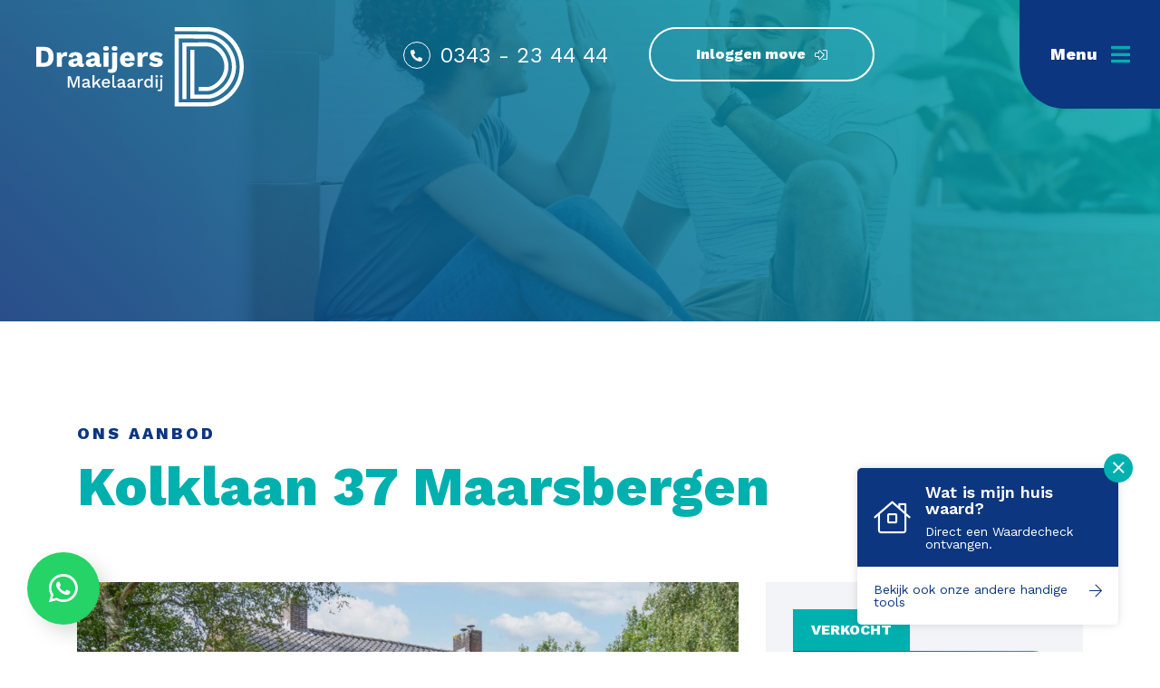

--- FILE ---
content_type: text/html; charset=UTF-8
request_url: https://www.draaijersmakelaardij.nl/aanbod/twee-onder-een-kapwoning-kolklaan-37-maarsbergen/
body_size: 27660
content:
<!DOCTYPE html>
<html lang="nl-NL">
  <head>
    <!--
    Ontworpen en ontwikkeld door RenewMyID
    http://www.renewmyid.nl
    085 - 273 59 55
    info@renewmyid.nl
    -->
    <meta charset="UTF-8">
<script type="text/javascript">
/* <![CDATA[ */
var gform;gform||(document.addEventListener("gform_main_scripts_loaded",function(){gform.scriptsLoaded=!0}),document.addEventListener("gform/theme/scripts_loaded",function(){gform.themeScriptsLoaded=!0}),window.addEventListener("DOMContentLoaded",function(){gform.domLoaded=!0}),gform={domLoaded:!1,scriptsLoaded:!1,themeScriptsLoaded:!1,isFormEditor:()=>"function"==typeof InitializeEditor,callIfLoaded:function(o){return!(!gform.domLoaded||!gform.scriptsLoaded||!gform.themeScriptsLoaded&&!gform.isFormEditor()||(gform.isFormEditor()&&console.warn("The use of gform.initializeOnLoaded() is deprecated in the form editor context and will be removed in Gravity Forms 3.1."),o(),0))},initializeOnLoaded:function(o){gform.callIfLoaded(o)||(document.addEventListener("gform_main_scripts_loaded",()=>{gform.scriptsLoaded=!0,gform.callIfLoaded(o)}),document.addEventListener("gform/theme/scripts_loaded",()=>{gform.themeScriptsLoaded=!0,gform.callIfLoaded(o)}),window.addEventListener("DOMContentLoaded",()=>{gform.domLoaded=!0,gform.callIfLoaded(o)}))},hooks:{action:{},filter:{}},addAction:function(o,r,e,t){gform.addHook("action",o,r,e,t)},addFilter:function(o,r,e,t){gform.addHook("filter",o,r,e,t)},doAction:function(o){gform.doHook("action",o,arguments)},applyFilters:function(o){return gform.doHook("filter",o,arguments)},removeAction:function(o,r){gform.removeHook("action",o,r)},removeFilter:function(o,r,e){gform.removeHook("filter",o,r,e)},addHook:function(o,r,e,t,n){null==gform.hooks[o][r]&&(gform.hooks[o][r]=[]);var d=gform.hooks[o][r];null==n&&(n=r+"_"+d.length),gform.hooks[o][r].push({tag:n,callable:e,priority:t=null==t?10:t})},doHook:function(r,o,e){var t;if(e=Array.prototype.slice.call(e,1),null!=gform.hooks[r][o]&&((o=gform.hooks[r][o]).sort(function(o,r){return o.priority-r.priority}),o.forEach(function(o){"function"!=typeof(t=o.callable)&&(t=window[t]),"action"==r?t.apply(null,e):e[0]=t.apply(null,e)})),"filter"==r)return e[0]},removeHook:function(o,r,t,n){var e;null!=gform.hooks[o][r]&&(e=(e=gform.hooks[o][r]).filter(function(o,r,e){return!!(null!=n&&n!=o.tag||null!=t&&t!=o.priority)}),gform.hooks[o][r]=e)}});
/* ]]> */
</script>

    <meta name="viewport" content="width=device-width, initial-scale=1, shrink-to-fit=no">
    <meta name="google-site-verification" content="zGL9WEDV89RnFWQqCqlzQqWSHG">
    <meta name='robots' content='index, follow, max-image-preview:large, max-snippet:-1, max-video-preview:-1' />
	<style>img:is([sizes="auto" i], [sizes^="auto," i]) { contain-intrinsic-size: 3000px 1500px }</style>
	
	<!-- This site is optimized with the Yoast SEO plugin v25.5 - https://yoast.com/wordpress/plugins/seo/ -->
	<title>Kolklaan 37 Maarsbergen - Draaijers Makelaardij</title>
	<link rel="canonical" href="https://www.draaijersmakelaardij.nl/aanbod/twee-onder-een-kapwoning-kolklaan-37-maarsbergen/" />
	<meta property="og:locale" content="nl_NL" />
	<meta property="og:type" content="article" />
	<meta property="og:title" content="Kolklaan 37 Maarsbergen - Draaijers Makelaardij" />
	<meta property="og:description" content="BOSRIJK GELEGEN: ENERGIEZUINIGE &#x2013; LABEL B &#x2013; INSTAPKLARE FIJNE GEZINSWONING VOORZIEN VAN ZONNEPANELEN! In de groene, bosrijke gemeente Maarsbergen is een goed onderhouden woning beschikbaar met maar liefst 4 slaapkamers, eventueel uit te breiden met een 5e kamer. Extra besparing!! De woning is voorzien van een Energielabel B. Dat is verkregen door de isolatie van [&hellip;]" />
	<meta property="og:url" content="https://www.draaijersmakelaardij.nl/aanbod/twee-onder-een-kapwoning-kolklaan-37-maarsbergen/" />
	<meta property="og:site_name" content="Draaijers Makelaardij" />
	<meta property="article:modified_time" content="2024-06-11T23:16:34+00:00" />
	<meta name="twitter:card" content="summary_large_image" />
	<meta name="twitter:label1" content="Geschatte leestijd" />
	<meta name="twitter:data1" content="3 minuten" />
	<!-- / Yoast SEO plugin. -->


<link rel='dns-prefetch' href='//static.addtoany.com' />
<link rel='dns-prefetch' href='//maps.googleapis.com' />
<link rel='dns-prefetch' href='//cdnjs.cloudflare.com' />
<link rel='stylesheet' id='wp-block-library-css' href='https://www.draaijersmakelaardij.nl/wp-includes/css/dist/block-library/style.min.css?ver=6.8.3' type='text/css' media='all' />
<style id='classic-theme-styles-inline-css' type='text/css'>
/*! This file is auto-generated */
.wp-block-button__link{color:#fff;background-color:#32373c;border-radius:9999px;box-shadow:none;text-decoration:none;padding:calc(.667em + 2px) calc(1.333em + 2px);font-size:1.125em}.wp-block-file__button{background:#32373c;color:#fff;text-decoration:none}
</style>
<link rel='stylesheet' id='bb-tcs-editor-style-shared-css' href='https://www.draaijersmakelaardij.nl/wp-content/themes/draaijers-makelaardij/editor-style-shared.css' type='text/css' media='all' />
<style id='global-styles-inline-css' type='text/css'>
:root{--wp--preset--aspect-ratio--square: 1;--wp--preset--aspect-ratio--4-3: 4/3;--wp--preset--aspect-ratio--3-4: 3/4;--wp--preset--aspect-ratio--3-2: 3/2;--wp--preset--aspect-ratio--2-3: 2/3;--wp--preset--aspect-ratio--16-9: 16/9;--wp--preset--aspect-ratio--9-16: 9/16;--wp--preset--color--black: #000000;--wp--preset--color--cyan-bluish-gray: #abb8c3;--wp--preset--color--white: #ffffff;--wp--preset--color--pale-pink: #f78da7;--wp--preset--color--vivid-red: #cf2e2e;--wp--preset--color--luminous-vivid-orange: #ff6900;--wp--preset--color--luminous-vivid-amber: #fcb900;--wp--preset--color--light-green-cyan: #7bdcb5;--wp--preset--color--vivid-green-cyan: #00d084;--wp--preset--color--pale-cyan-blue: #8ed1fc;--wp--preset--color--vivid-cyan-blue: #0693e3;--wp--preset--color--vivid-purple: #9b51e0;--wp--preset--gradient--vivid-cyan-blue-to-vivid-purple: linear-gradient(135deg,rgba(6,147,227,1) 0%,rgb(155,81,224) 100%);--wp--preset--gradient--light-green-cyan-to-vivid-green-cyan: linear-gradient(135deg,rgb(122,220,180) 0%,rgb(0,208,130) 100%);--wp--preset--gradient--luminous-vivid-amber-to-luminous-vivid-orange: linear-gradient(135deg,rgba(252,185,0,1) 0%,rgba(255,105,0,1) 100%);--wp--preset--gradient--luminous-vivid-orange-to-vivid-red: linear-gradient(135deg,rgba(255,105,0,1) 0%,rgb(207,46,46) 100%);--wp--preset--gradient--very-light-gray-to-cyan-bluish-gray: linear-gradient(135deg,rgb(238,238,238) 0%,rgb(169,184,195) 100%);--wp--preset--gradient--cool-to-warm-spectrum: linear-gradient(135deg,rgb(74,234,220) 0%,rgb(151,120,209) 20%,rgb(207,42,186) 40%,rgb(238,44,130) 60%,rgb(251,105,98) 80%,rgb(254,248,76) 100%);--wp--preset--gradient--blush-light-purple: linear-gradient(135deg,rgb(255,206,236) 0%,rgb(152,150,240) 100%);--wp--preset--gradient--blush-bordeaux: linear-gradient(135deg,rgb(254,205,165) 0%,rgb(254,45,45) 50%,rgb(107,0,62) 100%);--wp--preset--gradient--luminous-dusk: linear-gradient(135deg,rgb(255,203,112) 0%,rgb(199,81,192) 50%,rgb(65,88,208) 100%);--wp--preset--gradient--pale-ocean: linear-gradient(135deg,rgb(255,245,203) 0%,rgb(182,227,212) 50%,rgb(51,167,181) 100%);--wp--preset--gradient--electric-grass: linear-gradient(135deg,rgb(202,248,128) 0%,rgb(113,206,126) 100%);--wp--preset--gradient--midnight: linear-gradient(135deg,rgb(2,3,129) 0%,rgb(40,116,252) 100%);--wp--preset--font-size--small: 13px;--wp--preset--font-size--medium: 20px;--wp--preset--font-size--large: 36px;--wp--preset--font-size--x-large: 42px;--wp--preset--spacing--20: 0.44rem;--wp--preset--spacing--30: 0.67rem;--wp--preset--spacing--40: 1rem;--wp--preset--spacing--50: 1.5rem;--wp--preset--spacing--60: 2.25rem;--wp--preset--spacing--70: 3.38rem;--wp--preset--spacing--80: 5.06rem;--wp--preset--shadow--natural: 6px 6px 9px rgba(0, 0, 0, 0.2);--wp--preset--shadow--deep: 12px 12px 50px rgba(0, 0, 0, 0.4);--wp--preset--shadow--sharp: 6px 6px 0px rgba(0, 0, 0, 0.2);--wp--preset--shadow--outlined: 6px 6px 0px -3px rgba(255, 255, 255, 1), 6px 6px rgba(0, 0, 0, 1);--wp--preset--shadow--crisp: 6px 6px 0px rgba(0, 0, 0, 1);}:where(.is-layout-flex){gap: 0.5em;}:where(.is-layout-grid){gap: 0.5em;}body .is-layout-flex{display: flex;}.is-layout-flex{flex-wrap: wrap;align-items: center;}.is-layout-flex > :is(*, div){margin: 0;}body .is-layout-grid{display: grid;}.is-layout-grid > :is(*, div){margin: 0;}:where(.wp-block-columns.is-layout-flex){gap: 2em;}:where(.wp-block-columns.is-layout-grid){gap: 2em;}:where(.wp-block-post-template.is-layout-flex){gap: 1.25em;}:where(.wp-block-post-template.is-layout-grid){gap: 1.25em;}.has-black-color{color: var(--wp--preset--color--black) !important;}.has-cyan-bluish-gray-color{color: var(--wp--preset--color--cyan-bluish-gray) !important;}.has-white-color{color: var(--wp--preset--color--white) !important;}.has-pale-pink-color{color: var(--wp--preset--color--pale-pink) !important;}.has-vivid-red-color{color: var(--wp--preset--color--vivid-red) !important;}.has-luminous-vivid-orange-color{color: var(--wp--preset--color--luminous-vivid-orange) !important;}.has-luminous-vivid-amber-color{color: var(--wp--preset--color--luminous-vivid-amber) !important;}.has-light-green-cyan-color{color: var(--wp--preset--color--light-green-cyan) !important;}.has-vivid-green-cyan-color{color: var(--wp--preset--color--vivid-green-cyan) !important;}.has-pale-cyan-blue-color{color: var(--wp--preset--color--pale-cyan-blue) !important;}.has-vivid-cyan-blue-color{color: var(--wp--preset--color--vivid-cyan-blue) !important;}.has-vivid-purple-color{color: var(--wp--preset--color--vivid-purple) !important;}.has-black-background-color{background-color: var(--wp--preset--color--black) !important;}.has-cyan-bluish-gray-background-color{background-color: var(--wp--preset--color--cyan-bluish-gray) !important;}.has-white-background-color{background-color: var(--wp--preset--color--white) !important;}.has-pale-pink-background-color{background-color: var(--wp--preset--color--pale-pink) !important;}.has-vivid-red-background-color{background-color: var(--wp--preset--color--vivid-red) !important;}.has-luminous-vivid-orange-background-color{background-color: var(--wp--preset--color--luminous-vivid-orange) !important;}.has-luminous-vivid-amber-background-color{background-color: var(--wp--preset--color--luminous-vivid-amber) !important;}.has-light-green-cyan-background-color{background-color: var(--wp--preset--color--light-green-cyan) !important;}.has-vivid-green-cyan-background-color{background-color: var(--wp--preset--color--vivid-green-cyan) !important;}.has-pale-cyan-blue-background-color{background-color: var(--wp--preset--color--pale-cyan-blue) !important;}.has-vivid-cyan-blue-background-color{background-color: var(--wp--preset--color--vivid-cyan-blue) !important;}.has-vivid-purple-background-color{background-color: var(--wp--preset--color--vivid-purple) !important;}.has-black-border-color{border-color: var(--wp--preset--color--black) !important;}.has-cyan-bluish-gray-border-color{border-color: var(--wp--preset--color--cyan-bluish-gray) !important;}.has-white-border-color{border-color: var(--wp--preset--color--white) !important;}.has-pale-pink-border-color{border-color: var(--wp--preset--color--pale-pink) !important;}.has-vivid-red-border-color{border-color: var(--wp--preset--color--vivid-red) !important;}.has-luminous-vivid-orange-border-color{border-color: var(--wp--preset--color--luminous-vivid-orange) !important;}.has-luminous-vivid-amber-border-color{border-color: var(--wp--preset--color--luminous-vivid-amber) !important;}.has-light-green-cyan-border-color{border-color: var(--wp--preset--color--light-green-cyan) !important;}.has-vivid-green-cyan-border-color{border-color: var(--wp--preset--color--vivid-green-cyan) !important;}.has-pale-cyan-blue-border-color{border-color: var(--wp--preset--color--pale-cyan-blue) !important;}.has-vivid-cyan-blue-border-color{border-color: var(--wp--preset--color--vivid-cyan-blue) !important;}.has-vivid-purple-border-color{border-color: var(--wp--preset--color--vivid-purple) !important;}.has-vivid-cyan-blue-to-vivid-purple-gradient-background{background: var(--wp--preset--gradient--vivid-cyan-blue-to-vivid-purple) !important;}.has-light-green-cyan-to-vivid-green-cyan-gradient-background{background: var(--wp--preset--gradient--light-green-cyan-to-vivid-green-cyan) !important;}.has-luminous-vivid-amber-to-luminous-vivid-orange-gradient-background{background: var(--wp--preset--gradient--luminous-vivid-amber-to-luminous-vivid-orange) !important;}.has-luminous-vivid-orange-to-vivid-red-gradient-background{background: var(--wp--preset--gradient--luminous-vivid-orange-to-vivid-red) !important;}.has-very-light-gray-to-cyan-bluish-gray-gradient-background{background: var(--wp--preset--gradient--very-light-gray-to-cyan-bluish-gray) !important;}.has-cool-to-warm-spectrum-gradient-background{background: var(--wp--preset--gradient--cool-to-warm-spectrum) !important;}.has-blush-light-purple-gradient-background{background: var(--wp--preset--gradient--blush-light-purple) !important;}.has-blush-bordeaux-gradient-background{background: var(--wp--preset--gradient--blush-bordeaux) !important;}.has-luminous-dusk-gradient-background{background: var(--wp--preset--gradient--luminous-dusk) !important;}.has-pale-ocean-gradient-background{background: var(--wp--preset--gradient--pale-ocean) !important;}.has-electric-grass-gradient-background{background: var(--wp--preset--gradient--electric-grass) !important;}.has-midnight-gradient-background{background: var(--wp--preset--gradient--midnight) !important;}.has-small-font-size{font-size: var(--wp--preset--font-size--small) !important;}.has-medium-font-size{font-size: var(--wp--preset--font-size--medium) !important;}.has-large-font-size{font-size: var(--wp--preset--font-size--large) !important;}.has-x-large-font-size{font-size: var(--wp--preset--font-size--x-large) !important;}
:where(.wp-block-post-template.is-layout-flex){gap: 1.25em;}:where(.wp-block-post-template.is-layout-grid){gap: 1.25em;}
:where(.wp-block-columns.is-layout-flex){gap: 2em;}:where(.wp-block-columns.is-layout-grid){gap: 2em;}
:root :where(.wp-block-pullquote){font-size: 1.5em;line-height: 1.6;}
</style>
<link rel='stylesheet' id='wbz-gform-honeypot-css' href='https://www.draaijersmakelaardij.nl/wp-content/plugins/wbz-plugin/gform-honeypot/css/gform-honeypot.css' type='text/css' media='all' />
<link rel='stylesheet' id='umw-style-aanbod-css' href='https://www.draaijersmakelaardij.nl/wp-content/themes/draaijers-makelaardij/makelaar/_styles/style.css?ver=6.8.3' type='text/css' media='all' />
<link rel='stylesheet' id='umw-style-pannelum-360-viewer-css' href='https://www.draaijersmakelaardij.nl/wp-content/themes/draaijers-makelaardij/makelaar/_styles/pannellum.css?ver=6.8.3' type='text/css' media='all' />
<link rel='stylesheet' id='umw-style-review-css' href='https://www.draaijersmakelaardij.nl/wp-content/themes/draaijers-makelaardij/addons/reviews/css/style.css?ver=6.8.3' type='text/css' media='all' />
<link rel='stylesheet' id='bootstrap_styles-css' href='https://www.draaijersmakelaardij.nl/wp-content/themes/draaijers-makelaardij/ext/bootstrap/css/bootstrap.css?ver=1613553925' type='text/css' media='all' />
<link rel='stylesheet' id='main_style-css' href='https://www.draaijersmakelaardij.nl/wp-content/themes/draaijers-makelaardij/css/main.css?ver=1765986032' type='text/css' media='all' />
<link rel='stylesheet' id='addtoany-css' href='https://www.draaijersmakelaardij.nl/wp-content/plugins/add-to-any/addtoany.min.css?ver=1.16' type='text/css' media='all' />
<script type="text/javascript" id="addtoany-core-js-before">
/* <![CDATA[ */
window.a2a_config=window.a2a_config||{};a2a_config.callbacks=[];a2a_config.overlays=[];a2a_config.templates={};a2a_localize = {
	Share: "Delen",
	Save: "Opslaan",
	Subscribe: "Inschrijven",
	Email: "E-mail",
	Bookmark: "Bookmark",
	ShowAll: "Alles weergeven",
	ShowLess: "Niet alles weergeven",
	FindServices: "Vind dienst(en)",
	FindAnyServiceToAddTo: "Vind direct een dienst om aan toe te voegen",
	PoweredBy: "Mede mogelijk gemaakt door",
	ShareViaEmail: "Delen per e-mail",
	SubscribeViaEmail: "Abonneren via e-mail",
	BookmarkInYourBrowser: "Bookmark in je browser",
	BookmarkInstructions: "Druk op Ctrl+D of \u2318+D om deze pagina te bookmarken",
	AddToYourFavorites: "Voeg aan je favorieten toe",
	SendFromWebOrProgram: "Stuur vanuit elk e-mailadres of e-mail programma",
	EmailProgram: "E-mail programma",
	More: "Meer&#8230;",
	ThanksForSharing: "Bedankt voor het delen!",
	ThanksForFollowing: "Dank voor het volgen!"
};
/* ]]> */
</script>
<script type="text/javascript" defer src="https://static.addtoany.com/menu/page.js" id="addtoany-core-js"></script>
<script type="text/javascript" src="https://www.draaijersmakelaardij.nl/wp-includes/js/jquery/jquery.min.js?ver=3.7.1" id="jquery-core-js"></script>
<script type="text/javascript" src="https://www.draaijersmakelaardij.nl/wp-includes/js/jquery/jquery-migrate.min.js?ver=3.4.1" id="jquery-migrate-js"></script>
<script type="text/javascript" defer src="https://www.draaijersmakelaardij.nl/wp-content/plugins/add-to-any/addtoany.min.js?ver=1.1" id="addtoany-jquery-js"></script>
<script type="text/javascript" src="https://www.draaijersmakelaardij.nl/wp-content/themes/draaijers-makelaardij/makelaar/_scripts/scripts.js?ver=6.8.3" id="umw-script-aanbod-js"></script>
<script type="text/javascript" src="https://www.draaijersmakelaardij.nl/wp-content/themes/draaijers-makelaardij/makelaar/_scripts/pannellum.js?ver=6.8.3" id="umw-script-pannelum-360-viewer-js"></script>
<script type="text/javascript" src="https://www.draaijersmakelaardij.nl/wp-content/themes/draaijers-makelaardij/ext/outdatedbrowser/outdatedbrowser.min.js?ver=1613553907" id="outdatedjs-js"></script>
<link rel="https://api.w.org/" href="https://www.draaijersmakelaardij.nl/wp-json/" /><link rel='shortlink' href='https://www.draaijersmakelaardij.nl/?p=8108' />
<link rel="alternate" title="oEmbed (JSON)" type="application/json+oembed" href="https://www.draaijersmakelaardij.nl/wp-json/oembed/1.0/embed?url=https%3A%2F%2Fwww.draaijersmakelaardij.nl%2Faanbod%2Ftwee-onder-een-kapwoning-kolklaan-37-maarsbergen%2F" />
<link rel="alternate" title="oEmbed (XML)" type="text/xml+oembed" href="https://www.draaijersmakelaardij.nl/wp-json/oembed/1.0/embed?url=https%3A%2F%2Fwww.draaijersmakelaardij.nl%2Faanbod%2Ftwee-onder-een-kapwoning-kolklaan-37-maarsbergen%2F&#038;format=xml" />
<script type="application/ld+json">{"@context":"http:\/\/schema.org","@type":"LocalBusiness","name":"Draaijers Makelaardij","url":"https:\/\/www.draaijersmakelaardij.nl","telephone":"+31 0343 - 23 44 44","address":{"@type":"PostalAddress","streetAddress":"Traaij 2-D","postalCode":"3971 GN","addressLocality":"Driebergen - Rijsenburg","addressRegion":"Utrecht","addressCountry":"Nederland"},"logo":"https:\/\/www.draaijersmakelaardij.nl\/wp-content\/uploads\/2021\/02\/schema-logo.png","openingHoursSpecification":[{"@type":"OpeningHoursSpecification","dayOfWeek":"Mo","opens":"09:00","closes":"17:00"},{"@type":"OpeningHoursSpecification","dayOfWeek":"Tu","opens":"09:00","closes":"17:00"},{"@type":"OpeningHoursSpecification","dayOfWeek":"We","opens":"09:00","closes":"17:00"},{"@type":"OpeningHoursSpecification","dayOfWeek":"Th","opens":"09:00","closes":"17:00"},{"@type":"OpeningHoursSpecification","dayOfWeek":"Fr","opens":"09:00","closes":"17:00"},{"@type":"OpeningHoursSpecification","dayOfWeek":"Sa","opens":"00:00","closes":"00:00"},{"@type":"OpeningHoursSpecification","dayOfWeek":"Su","opens":"00:00","closes":"00:00"}]}</script><link rel="icon" href="https://www.draaijersmakelaardij.nl/wp-content/uploads/2021/02/cropped-favicon-3-32x32.png" sizes="32x32" />
<link rel="icon" href="https://www.draaijersmakelaardij.nl/wp-content/uploads/2021/02/cropped-favicon-3-192x192.png" sizes="192x192" />
<link rel="apple-touch-icon" href="https://www.draaijersmakelaardij.nl/wp-content/uploads/2021/02/cropped-favicon-3-180x180.png" />
<meta name="msapplication-TileImage" content="https://www.draaijersmakelaardij.nl/wp-content/uploads/2021/02/cropped-favicon-3-270x270.png" />

    <!-- Nexxtmove Insights --> <script> (function(n,x,t,m,o,v,e){n[o]=n[o]||function(){(n[o].q=n[o].q||[]).push(arguments)}; function w(){x.removeEventListener('mousemove',w);x.removeEventListener('touchmove',w); v=x.createElement(t),e=x.getElementsByTagName(t)[0];v.async=1;v.src=m;e.parentNode.insertBefore(v,e) }x.addEventListener('mousemove',w);x.addEventListener('touchmove',w) })(window,document,'script','https://nexxtmove-313510.web.app/nm.js','nm'); nm('init', 2156); nm('autotrack'); </script> <!-- Einde Nexxtmove Insights -->

    <!-- Facebook Pixel Code -->
    <script>
      !function(f,b,e,v,n,t,s)
      {if(f.fbq)return;n=f.fbq=function(){n.callMethod?
      n.callMethod.apply(n,arguments):n.queue.push(arguments)};
      if(!f._fbq)f._fbq=n;n.push=n;n.loaded=!0;n.version='2.0';
      n.queue=[];t=b.createElement(e);t.async=!0;
      t.src=v;s=b.getElementsByTagName(e)[0];
      s.parentNode.insertBefore(t,s)}(window, document,'script',
      'https://connect.facebook.net/en_US/fbevents.js');
      fbq('init', '1114503365691136');
      fbq('track', 'PageView');
    </script>
    <noscript><img height="1" width="1" style="display:none"
      src="https://www.facebook.com/tr?id=1114503365691136&ev=PageView&noscript=1"
    /></noscript>
    <!-- End Facebook Pixel Code -->

    <!-- Facebook Pixel Code -->
	<script>
	!function(f,b,e,v,n,t,s){if(f.fbq)return;n=f.fbq=function(){n.callMethod?
	n.callMethod.apply(n,arguments):n.queue.push(arguments)};if(!f._fbq)f._fbq=n;
	n.push=n;n.loaded=!0;n.version='2.0';n.queue=[];t=b.createElement(e);t.async=!0;
	t.src=v;s=b.getElementsByTagName(e)[0];s.parentNode.insertBefore(t,s)}(window,
	document,'script','https://connect.facebook.net/en_US/fbevents.js');
	fbq('init', '825042391413622');
	fbq('track', 'PageView');
	</script>
	<noscript><img height="1" width="1" style="display:none"
	src="https://www.facebook.com/tr?id=825042391413622&ev=PageView&noscript=1"
	/></noscript>
	<!-- DO NOT MODIFY -->
	<!-- End Facebook Pixel Code -->

                <div class="waarde-wrap">
              <a href="https://platform.matrixiangroup.com/woningwaarde/DraaijersMakelaardij" class="top-box d-block" target="_blank">
                  <div class="top-box-inner">
                      <i class="fal fa-house"></i>
                      <div class="titles-wrap">
                          <h2>Wat is mijn huis waard?</h2>
                          <h4>Direct een Waardecheck ontvangen.</h4>
                      </div>
                  </div>
              </a>
              <a href="https://platform.matrixiangroup.com/woningwaarde/DraaijersMakelaardij" class="bottom-box" target="_blank">
                  <h4>Bekijk ook onze andere handige tools</h4>
                  <i class="fal fa-arrow-right"></i>
              </a>
              <div class="close-btn">
                  <i class="fal fa-times"></i>
              </div>
          </div>
      
      <!-- Google tag (gtag.js) -->
      <script async src="https://www.googletagmanager.com/gtag/js?id=G-0V8RG13G2K"></script>
      <script>
          window.dataLayer = window.dataLayer || [];
          function gtag(){dataLayer.push(arguments);}
          gtag('js', new Date());

          gtag('config', 'G-0V8RG13G2K');
      </script>
      
  </head>
  <body class="wp-singular aanbod-template-default single single-aanbod postid-8108 wp-theme-draaijers-makelaardij">

  	
    
    
  <div class="whatsapp">
    
    <a class="whatsapp_btn" href="https://wa.me/31634391327" target="_blank">
      <i class="fab fa-whatsapp"></i>
    </a>
  </div>

    <header id="header">
      <div class="header_bar">
        <div class="container-fluid">
          <div class="row align-items-center align-items-lg-start">
            <div class="col-auto">
              <a href="https://www.draaijersmakelaardij.nl" class="logo" title="Draaijers Makelaardij">
                <img src="https://www.draaijersmakelaardij.nl/wp-content/themes/draaijers-makelaardij/img/logo.svg" alt="logo" class="img-fluid" width="229" height="89" />
              </a>
            </div>
            <div class="text-center col">
              <div class="header_inner">
                      						<a class="contact link" href="tel:+31343234444">
                    <i class="fas fa-phone-alt"></i>
      							<div class="inner">
                      <span class="large">0343 - 23 44 44</span>
                                          </div>
                  </a>
        				                <a class="btns ghost white login" target="_blank" href="https://move.nl/login">Inloggen move</a>
              </div>
            </div>
            <div class="col-auto px-0">
              <a id="open-menu-modal" class="menu_toggler" href="#main-menu">
                <i class="fas fa-bars"></i>
                <span class="mb-0 h5">Menu</span>
              </a>
            </div>
          </div>
        </div>
      </div>

              <div class="banner_wrap">
	<div class="banner" data-background-image="https://www.draaijersmakelaardij.nl/wp-content/uploads/2021/03/draaijers.jpg" data-background-position="center"></div>
</div>          </header>

	<main class="main single">
		<div class="container">
			<div class="row">
				<div class="col-lg-9">
					<header>
													<h5 class="sub">Ons aanbod</h5>
												<h1 class="mb-0">Kolklaan 37 Maarsbergen </h1>
					</header>
				</div>
			</div>
			<div class="row">
				<div class="col-lg-7 col-xl-8">
					
<div class="aanbod_images">
	<div class="row">
		<div class="col-12">
			<div class="hoofdfoto ">
				<a class="overlay" href="https://www.draaijersmakelaardij.nl/wp-content/uploads/2023/11/161847323.jpg" data-fancybox="large">
					<img class="img-fluid" src="https://www.draaijersmakelaardij.nl/wp-content/uploads/2023/11/161847323-930x520.jpg" alt="" />
				</a>
			</div>
		</div>
	</div>

	
			<ul class="row gallery">
										<li class="col-sm-6 col-md-4 col-xl-3">
					<a class="overlay" href="https://www.draaijersmakelaardij.nl/wp-content/uploads/2023/11/161847333.jpg" data-fancybox="large">
						<div class="show">
							<i class="fal fa-images"></i>
							<p class="mb-0">Bekijk meer foto's</p>
						</div>
	  				<img class="img-fluid" src="https://www.draaijersmakelaardij.nl/wp-content/uploads/2023/11/161847333-545x290.jpg" alt="" />
					</a>
				</li>
							<li class="col-sm-6 col-md-4 col-xl-3">
					<a class="overlay" href="https://www.draaijersmakelaardij.nl/wp-content/uploads/2023/11/161847345.jpg" data-fancybox="large">
						<div class="show">
							<i class="fal fa-images"></i>
							<p class="mb-0">Bekijk meer foto's</p>
						</div>
	  				<img class="img-fluid" src="https://www.draaijersmakelaardij.nl/wp-content/uploads/2023/11/161847345-545x290.jpg" alt="" />
					</a>
				</li>
							<li class="col-sm-6 col-md-4 col-xl-3">
					<a class="overlay" href="https://www.draaijersmakelaardij.nl/wp-content/uploads/2023/11/161847351.jpg" data-fancybox="large">
						<div class="show">
							<i class="fal fa-images"></i>
							<p class="mb-0">Bekijk meer foto's</p>
						</div>
	  				<img class="img-fluid" src="https://www.draaijersmakelaardij.nl/wp-content/uploads/2023/11/161847351-545x290.jpg" alt="" />
					</a>
				</li>
							<li class="col-sm-6 col-md-4 col-xl-3">
					<a class="overlay" href="https://www.draaijersmakelaardij.nl/wp-content/uploads/2023/11/161847359.jpg" data-fancybox="large">
						<div class="show">
							<i class="fal fa-images"></i>
							<p class="mb-0">Bekijk meer foto's</p>
						</div>
	  				<img class="img-fluid" src="https://www.draaijersmakelaardij.nl/wp-content/uploads/2023/11/161847359-545x290.jpg" alt="" />
					</a>
				</li>
							<li class="col-sm-6 col-md-4 col-xl-3">
					<a class="overlay" href="https://www.draaijersmakelaardij.nl/wp-content/uploads/2023/11/161847367.jpg" data-fancybox="large">
						<div class="show">
							<i class="fal fa-images"></i>
							<p class="mb-0">Bekijk meer foto's</p>
						</div>
	  				<img class="img-fluid" src="https://www.draaijersmakelaardij.nl/wp-content/uploads/2023/11/161847367-545x290.jpg" alt="" />
					</a>
				</li>
							<li class="col-sm-6 col-md-4 col-xl-3">
					<a class="overlay" href="https://www.draaijersmakelaardij.nl/wp-content/uploads/2023/11/161847379.jpg" data-fancybox="large">
						<div class="show">
							<i class="fal fa-images"></i>
							<p class="mb-0">Bekijk meer foto's</p>
						</div>
	  				<img class="img-fluid" src="https://www.draaijersmakelaardij.nl/wp-content/uploads/2023/11/161847379-545x290.jpg" alt="" />
					</a>
				</li>
							<li class="col-sm-6 col-md-4 col-xl-3">
					<a class="overlay" href="https://www.draaijersmakelaardij.nl/wp-content/uploads/2023/11/161847383.jpg" data-fancybox="large">
						<div class="show">
							<i class="fal fa-images"></i>
							<p class="mb-0">Bekijk meer foto's</p>
						</div>
	  				<img class="img-fluid" src="https://www.draaijersmakelaardij.nl/wp-content/uploads/2023/11/161847383-545x290.jpg" alt="" />
					</a>
				</li>
							<li class="col-sm-6 col-md-4 col-xl-3">
					<a class="overlay" href="https://www.draaijersmakelaardij.nl/wp-content/uploads/2023/11/161847395.jpg" data-fancybox="large">
						<div class="show">
							<i class="fal fa-images"></i>
							<p class="mb-0">Bekijk meer foto's</p>
						</div>
	  				<img class="img-fluid" src="https://www.draaijersmakelaardij.nl/wp-content/uploads/2023/11/161847395-545x290.jpg" alt="" />
					</a>
				</li>
							<li class="col-sm-6 col-md-4 col-xl-3">
					<a class="overlay" href="https://www.draaijersmakelaardij.nl/wp-content/uploads/2023/11/161847407.jpg" data-fancybox="large">
						<div class="show">
							<i class="fal fa-images"></i>
							<p class="mb-0">Bekijk meer foto's</p>
						</div>
	  				<img class="img-fluid" src="https://www.draaijersmakelaardij.nl/wp-content/uploads/2023/11/161847407-545x290.jpg" alt="" />
					</a>
				</li>
							<li class="col-sm-6 col-md-4 col-xl-3">
					<a class="overlay" href="https://www.draaijersmakelaardij.nl/wp-content/uploads/2023/11/161847411.jpg" data-fancybox="large">
						<div class="show">
							<i class="fal fa-images"></i>
							<p class="mb-0">Bekijk meer foto's</p>
						</div>
	  				<img class="img-fluid" src="https://www.draaijersmakelaardij.nl/wp-content/uploads/2023/11/161847411-545x290.jpg" alt="" />
					</a>
				</li>
							<li class="col-sm-6 col-md-4 col-xl-3">
					<a class="overlay" href="https://www.draaijersmakelaardij.nl/wp-content/uploads/2023/11/161847419.jpg" data-fancybox="large">
						<div class="show">
							<i class="fal fa-images"></i>
							<p class="mb-0">Bekijk meer foto's</p>
						</div>
	  				<img class="img-fluid" src="https://www.draaijersmakelaardij.nl/wp-content/uploads/2023/11/161847419-545x290.jpg" alt="" />
					</a>
				</li>
							<li class="col-sm-6 col-md-4 col-xl-3">
					<a class="overlay" href="https://www.draaijersmakelaardij.nl/wp-content/uploads/2023/11/161847427.jpg" data-fancybox="large">
						<div class="show">
							<i class="fal fa-images"></i>
							<p class="mb-0">Bekijk meer foto's</p>
						</div>
	  				<img class="img-fluid" src="https://www.draaijersmakelaardij.nl/wp-content/uploads/2023/11/161847427-545x290.jpg" alt="" />
					</a>
				</li>
							<li class="col-sm-6 col-md-4 col-xl-3">
					<a class="overlay" href="https://www.draaijersmakelaardij.nl/wp-content/uploads/2023/11/161847443.jpg" data-fancybox="large">
						<div class="show">
							<i class="fal fa-images"></i>
							<p class="mb-0">Bekijk meer foto's</p>
						</div>
	  				<img class="img-fluid" src="https://www.draaijersmakelaardij.nl/wp-content/uploads/2023/11/161847443-545x290.jpg" alt="" />
					</a>
				</li>
							<li class="col-sm-6 col-md-4 col-xl-3">
					<a class="overlay" href="https://www.draaijersmakelaardij.nl/wp-content/uploads/2023/11/161847459.jpg" data-fancybox="large">
						<div class="show">
							<i class="fal fa-images"></i>
							<p class="mb-0">Bekijk meer foto's</p>
						</div>
	  				<img class="img-fluid" src="https://www.draaijersmakelaardij.nl/wp-content/uploads/2023/11/161847459-545x290.jpg" alt="" />
					</a>
				</li>
							<li class="col-sm-6 col-md-4 col-xl-3">
					<a class="overlay" href="https://www.draaijersmakelaardij.nl/wp-content/uploads/2023/11/161847469.jpg" data-fancybox="large">
						<div class="show">
							<i class="fal fa-images"></i>
							<p class="mb-0">Bekijk meer foto's</p>
						</div>
	  				<img class="img-fluid" src="https://www.draaijersmakelaardij.nl/wp-content/uploads/2023/11/161847469-545x290.jpg" alt="" />
					</a>
				</li>
							<li class="col-sm-6 col-md-4 col-xl-3">
					<a class="overlay" href="https://www.draaijersmakelaardij.nl/wp-content/uploads/2023/11/161847477.jpg" data-fancybox="large">
						<div class="show">
							<i class="fal fa-images"></i>
							<p class="mb-0">Bekijk meer foto's</p>
						</div>
	  				<img class="img-fluid" src="https://www.draaijersmakelaardij.nl/wp-content/uploads/2023/11/161847477-545x290.jpg" alt="" />
					</a>
				</li>
							<li class="col-sm-6 col-md-4 col-xl-3">
					<a class="overlay" href="https://www.draaijersmakelaardij.nl/wp-content/uploads/2023/11/161847487.jpg" data-fancybox="large">
						<div class="show">
							<i class="fal fa-images"></i>
							<p class="mb-0">Bekijk meer foto's</p>
						</div>
	  				<img class="img-fluid" src="https://www.draaijersmakelaardij.nl/wp-content/uploads/2023/11/161847487-545x290.jpg" alt="" />
					</a>
				</li>
							<li class="col-sm-6 col-md-4 col-xl-3">
					<a class="overlay" href="https://www.draaijersmakelaardij.nl/wp-content/uploads/2023/11/161847507.jpg" data-fancybox="large">
						<div class="show">
							<i class="fal fa-images"></i>
							<p class="mb-0">Bekijk meer foto's</p>
						</div>
	  				<img class="img-fluid" src="https://www.draaijersmakelaardij.nl/wp-content/uploads/2023/11/161847507-545x290.jpg" alt="" />
					</a>
				</li>
							<li class="col-sm-6 col-md-4 col-xl-3">
					<a class="overlay" href="https://www.draaijersmakelaardij.nl/wp-content/uploads/2023/11/161847517.jpg" data-fancybox="large">
						<div class="show">
							<i class="fal fa-images"></i>
							<p class="mb-0">Bekijk meer foto's</p>
						</div>
	  				<img class="img-fluid" src="https://www.draaijersmakelaardij.nl/wp-content/uploads/2023/11/161847517-545x290.jpg" alt="" />
					</a>
				</li>
							<li class="col-sm-6 col-md-4 col-xl-3">
					<a class="overlay" href="https://www.draaijersmakelaardij.nl/wp-content/uploads/2023/11/161847521.jpg" data-fancybox="large">
						<div class="show">
							<i class="fal fa-images"></i>
							<p class="mb-0">Bekijk meer foto's</p>
						</div>
	  				<img class="img-fluid" src="https://www.draaijersmakelaardij.nl/wp-content/uploads/2023/11/161847521-545x290.jpg" alt="" />
					</a>
				</li>
							<li class="col-sm-6 col-md-4 col-xl-3">
					<a class="overlay" href="https://www.draaijersmakelaardij.nl/wp-content/uploads/2023/11/161847527.jpg" data-fancybox="large">
						<div class="show">
							<i class="fal fa-images"></i>
							<p class="mb-0">Bekijk meer foto's</p>
						</div>
	  				<img class="img-fluid" src="https://www.draaijersmakelaardij.nl/wp-content/uploads/2023/11/161847527-545x290.jpg" alt="" />
					</a>
				</li>
							<li class="col-sm-6 col-md-4 col-xl-3">
					<a class="overlay" href="https://www.draaijersmakelaardij.nl/wp-content/uploads/2023/11/161847531.jpg" data-fancybox="large">
						<div class="show">
							<i class="fal fa-images"></i>
							<p class="mb-0">Bekijk meer foto's</p>
						</div>
	  				<img class="img-fluid" src="https://www.draaijersmakelaardij.nl/wp-content/uploads/2023/11/161847531-545x290.jpg" alt="" />
					</a>
				</li>
							<li class="col-sm-6 col-md-4 col-xl-3">
					<a class="overlay" href="https://www.draaijersmakelaardij.nl/wp-content/uploads/2023/11/161847537.jpg" data-fancybox="large">
						<div class="show">
							<i class="fal fa-images"></i>
							<p class="mb-0">Bekijk meer foto's</p>
						</div>
	  				<img class="img-fluid" src="https://www.draaijersmakelaardij.nl/wp-content/uploads/2023/11/161847537-545x290.jpg" alt="" />
					</a>
				</li>
							<li class="col-sm-6 col-md-4 col-xl-3">
					<a class="overlay" href="https://www.draaijersmakelaardij.nl/wp-content/uploads/2023/11/161847541.jpg" data-fancybox="large">
						<div class="show">
							<i class="fal fa-images"></i>
							<p class="mb-0">Bekijk meer foto's</p>
						</div>
	  				<img class="img-fluid" src="https://www.draaijersmakelaardij.nl/wp-content/uploads/2023/11/161847541-545x290.jpg" alt="" />
					</a>
				</li>
							<li class="col-sm-6 col-md-4 col-xl-3">
					<a class="overlay" href="https://www.draaijersmakelaardij.nl/wp-content/uploads/2023/11/161847545.jpg" data-fancybox="large">
						<div class="show">
							<i class="fal fa-images"></i>
							<p class="mb-0">Bekijk meer foto's</p>
						</div>
	  				<img class="img-fluid" src="https://www.draaijersmakelaardij.nl/wp-content/uploads/2023/11/161847545-545x290.jpg" alt="" />
					</a>
				</li>
							<li class="col-sm-6 col-md-4 col-xl-3">
					<a class="overlay" href="https://www.draaijersmakelaardij.nl/wp-content/uploads/2023/11/161847549.jpg" data-fancybox="large">
						<div class="show">
							<i class="fal fa-images"></i>
							<p class="mb-0">Bekijk meer foto's</p>
						</div>
	  				<img class="img-fluid" src="https://www.draaijersmakelaardij.nl/wp-content/uploads/2023/11/161847549-545x290.jpg" alt="" />
					</a>
				</li>
							<li class="col-sm-6 col-md-4 col-xl-3">
					<a class="overlay" href="https://www.draaijersmakelaardij.nl/wp-content/uploads/2023/11/161847553.jpg" data-fancybox="large">
						<div class="show">
							<i class="fal fa-images"></i>
							<p class="mb-0">Bekijk meer foto's</p>
						</div>
	  				<img class="img-fluid" src="https://www.draaijersmakelaardij.nl/wp-content/uploads/2023/11/161847553-545x290.jpg" alt="" />
					</a>
				</li>
							<li class="col-sm-6 col-md-4 col-xl-3">
					<a class="overlay" href="https://www.draaijersmakelaardij.nl/wp-content/uploads/2023/11/161847557.jpg" data-fancybox="large">
						<div class="show">
							<i class="fal fa-images"></i>
							<p class="mb-0">Bekijk meer foto's</p>
						</div>
	  				<img class="img-fluid" src="https://www.draaijersmakelaardij.nl/wp-content/uploads/2023/11/161847557-545x290.jpg" alt="" />
					</a>
				</li>
							<li class="col-sm-6 col-md-4 col-xl-3">
					<a class="overlay" href="https://www.draaijersmakelaardij.nl/wp-content/uploads/2023/11/161847563.jpg" data-fancybox="large">
						<div class="show">
							<i class="fal fa-images"></i>
							<p class="mb-0">Bekijk meer foto's</p>
						</div>
	  				<img class="img-fluid" src="https://www.draaijersmakelaardij.nl/wp-content/uploads/2023/11/161847563-545x290.jpg" alt="" />
					</a>
				</li>
							<li class="col-sm-6 col-md-4 col-xl-3">
					<a class="overlay" href="https://www.draaijersmakelaardij.nl/wp-content/uploads/2023/11/161847567.jpg" data-fancybox="large">
						<div class="show">
							<i class="fal fa-images"></i>
							<p class="mb-0">Bekijk meer foto's</p>
						</div>
	  				<img class="img-fluid" src="https://www.draaijersmakelaardij.nl/wp-content/uploads/2023/11/161847567-545x290.jpg" alt="" />
					</a>
				</li>
							<li class="col-sm-6 col-md-4 col-xl-3">
					<a class="overlay" href="https://www.draaijersmakelaardij.nl/wp-content/uploads/2023/11/161847573.jpg" data-fancybox="large">
						<div class="show">
							<i class="fal fa-images"></i>
							<p class="mb-0">Bekijk meer foto's</p>
						</div>
	  				<img class="img-fluid" src="https://www.draaijersmakelaardij.nl/wp-content/uploads/2023/11/161847573-545x290.jpg" alt="" />
					</a>
				</li>
							<li class="col-sm-6 col-md-4 col-xl-3">
					<a class="overlay" href="https://www.draaijersmakelaardij.nl/wp-content/uploads/2023/11/161847581.jpg" data-fancybox="large">
						<div class="show">
							<i class="fal fa-images"></i>
							<p class="mb-0">Bekijk meer foto's</p>
						</div>
	  				<img class="img-fluid" src="https://www.draaijersmakelaardij.nl/wp-content/uploads/2023/11/161847581-545x290.jpg" alt="" />
					</a>
				</li>
							<li class="col-sm-6 col-md-4 col-xl-3">
					<a class="overlay" href="https://www.draaijersmakelaardij.nl/wp-content/uploads/2023/11/161847587.jpg" data-fancybox="large">
						<div class="show">
							<i class="fal fa-images"></i>
							<p class="mb-0">Bekijk meer foto's</p>
						</div>
	  				<img class="img-fluid" src="https://www.draaijersmakelaardij.nl/wp-content/uploads/2023/11/161847587-545x290.jpg" alt="" />
					</a>
				</li>
							<li class="col-sm-6 col-md-4 col-xl-3">
					<a class="overlay" href="https://www.draaijersmakelaardij.nl/wp-content/uploads/2023/11/161847589.jpg" data-fancybox="large">
						<div class="show">
							<i class="fal fa-images"></i>
							<p class="mb-0">Bekijk meer foto's</p>
						</div>
	  				<img class="img-fluid" src="https://www.draaijersmakelaardij.nl/wp-content/uploads/2023/11/161847589-545x290.jpg" alt="" />
					</a>
				</li>
							<li class="col-sm-6 col-md-4 col-xl-3">
					<a class="overlay" href="https://www.draaijersmakelaardij.nl/wp-content/uploads/2023/11/161847591.jpg" data-fancybox="large">
						<div class="show">
							<i class="fal fa-images"></i>
							<p class="mb-0">Bekijk meer foto's</p>
						</div>
	  				<img class="img-fluid" src="https://www.draaijersmakelaardij.nl/wp-content/uploads/2023/11/161847591-545x290.jpg" alt="" />
					</a>
				</li>
							<li class="col-sm-6 col-md-4 col-xl-3">
					<a class="overlay" href="https://www.draaijersmakelaardij.nl/wp-content/uploads/2023/11/161847593.jpg" data-fancybox="large">
						<div class="show">
							<i class="fal fa-images"></i>
							<p class="mb-0">Bekijk meer foto's</p>
						</div>
	  				<img class="img-fluid" src="https://www.draaijersmakelaardij.nl/wp-content/uploads/2023/11/161847593-545x290.jpg" alt="" />
					</a>
				</li>
							<li class="col-sm-6 col-md-4 col-xl-3">
					<a class="overlay" href="https://www.draaijersmakelaardij.nl/wp-content/uploads/2023/11/161847595.jpg" data-fancybox="large">
						<div class="show">
							<i class="fal fa-images"></i>
							<p class="mb-0">Bekijk meer foto's</p>
						</div>
	  				<img class="img-fluid" src="https://www.draaijersmakelaardij.nl/wp-content/uploads/2023/11/161847595-545x290.jpg" alt="" />
					</a>
				</li>
							<li class="col-sm-6 col-md-4 col-xl-3">
					<a class="overlay" href="https://www.draaijersmakelaardij.nl/wp-content/uploads/2023/11/161847597.jpg" data-fancybox="large">
						<div class="show">
							<i class="fal fa-images"></i>
							<p class="mb-0">Bekijk meer foto's</p>
						</div>
	  				<img class="img-fluid" src="https://www.draaijersmakelaardij.nl/wp-content/uploads/2023/11/161847597-545x290.jpg" alt="" />
					</a>
				</li>
					</ul>
	
</div>


				</div>
				<div class="col-lg-5 col-xl-4">
					<div class="specs_container">

	<div class="aanbod_kader ShortSpecs">

					
<span class="objectstatus verkochtlabel">Verkocht</span>			<div class="price-label">€537.500 k.k.</div>

		<ul class="shortSpecs">
		
	
	<li><span>Woonoppervlakte:</span><span>121 m<sup>2</sup></span></li>
	
	
	<li><span>Perceeloppervlakte:</span><span>211 m<sup>2</sup></span></li>
			
	<li><span>Inhoud:</span> <span>489 m<sup>3</sup></span></li>	
			
	<li><span>Bouwjaar:</span> <span>1964</span></li>	
						
	
	
</ul>
		<div class="addtoany_shortcode"><div class="a2a_kit a2a_kit_size_30 addtoany_list" data-a2a-url="https://www.draaijersmakelaardij.nl/aanbod/twee-onder-een-kapwoning-kolklaan-37-maarsbergen/" data-a2a-title="Kolklaan 37 Maarsbergen"><a class="a2a_button_facebook" href="https://www.addtoany.com/add_to/facebook?linkurl=https%3A%2F%2Fwww.draaijersmakelaardij.nl%2Faanbod%2Ftwee-onder-een-kapwoning-kolklaan-37-maarsbergen%2F&amp;linkname=Kolklaan%2037%20Maarsbergen" title="Facebook" rel="nofollow noopener" target="_blank"></a><a class="a2a_button_twitter" href="https://www.addtoany.com/add_to/twitter?linkurl=https%3A%2F%2Fwww.draaijersmakelaardij.nl%2Faanbod%2Ftwee-onder-een-kapwoning-kolklaan-37-maarsbergen%2F&amp;linkname=Kolklaan%2037%20Maarsbergen" title="Twitter" rel="nofollow noopener" target="_blank"></a><a class="a2a_button_pinterest" href="https://www.addtoany.com/add_to/pinterest?linkurl=https%3A%2F%2Fwww.draaijersmakelaardij.nl%2Faanbod%2Ftwee-onder-een-kapwoning-kolklaan-37-maarsbergen%2F&amp;linkname=Kolklaan%2037%20Maarsbergen" title="Pinterest" rel="nofollow noopener" target="_blank"></a><a class="a2a_button_email" href="https://www.addtoany.com/add_to/email?linkurl=https%3A%2F%2Fwww.draaijersmakelaardij.nl%2Faanbod%2Ftwee-onder-een-kapwoning-kolklaan-37-maarsbergen%2F&amp;linkname=Kolklaan%2037%20Maarsbergen" title="Email" rel="nofollow noopener" target="_blank"></a><a class="a2a_button_print" href="https://www.addtoany.com/add_to/print?linkurl=https%3A%2F%2Fwww.draaijersmakelaardij.nl%2Faanbod%2Ftwee-onder-een-kapwoning-kolklaan-37-maarsbergen%2F&amp;linkname=Kolklaan%2037%20Maarsbergen" title="Print" rel="nofollow noopener" target="_blank"></a><a class="a2a_dd addtoany_share_save addtoany_share" href="https://www.addtoany.com/share"></a></div></div>
	</div>

	<div class="aanbod_kader detailActions">
		<ul>
			
			<li><a class="content-popup detailVraag" data-fancybox data-src="#stel-een-vraag" href="javascript:;">Stel een vraag <i class="fal fa-long-arrow-right"></i></a></li>
			<li><a class="content-popup detailBezichtiging" data-fancybox data-src="#bezichtiging-aanvragen" href="javascript:;">Bezichtiging aanvragen <i class="fal fa-long-arrow-right"></i></a></li>
			<li><a class="content-popup detailTip" data-fancybox data-src="#tip-een-vriend" href="javascript:;">Tip een vriend(in) <i class="fal fa-long-arrow-right"></i></a></li>
		</ul>
	</div>
</div>


<a class="return" href="https://www.draaijersmakelaardij.nl/twee-onder-een-kapwoning-kolklaan-37-maarsbergen/">
  <i class="far fa-long-arrow-left"></i>
  <span>Terug naar volledige overzicht</span>
</a>


















<div style="display: none;" id="brochure">
	<h3 class="text-center">Vul het formulier in om de brochure te downloaden</h3>
  
                <div class='gf_browser_chrome gform_wrapper gform_legacy_markup_wrapper gform-theme--no-framework' data-form-theme='legacy' data-form-index='0' id='gform_wrapper_2' ><div id='gf_2' class='gform_anchor' tabindex='-1'></div><form method='post' enctype='multipart/form-data' target='gform_ajax_frame_2' id='gform_2'  action='/aanbod/twee-onder-een-kapwoning-kolklaan-37-maarsbergen/#gf_2' data-formid='2' novalidate>
                        <div class='gform-body gform_body'><ul id='gform_fields_2' class='gform_fields top_label form_sublabel_below description_below validation_below'><li id="field_2_6" class="gfield gfield--type-honeypot gform_validation_container field_sublabel_below gfield--has-description field_description_below field_validation_below gfield_visibility_visible"  ><label class='gfield_label gform-field-label' for='input_2_6'>Facebook</label><div class='ginput_container'><input name='input_6' id='input_2_6' type='text' value='' autocomplete='new-password'/></div><div class='gfield_description' id='gfield_description_2_6'>Dit veld is bedoeld voor validatiedoeleinden en moet niet worden gewijzigd.</div></li><li id="field_2_5" class="gfield gfield--type-html gfield_html gfield_html_formatted gfield_no_follows_desc field_sublabel_below gfield--no-description field_description_below field_validation_below gfield_visibility_visible"  >Vul het formulier in om de brochure te downloaden.</li><li id="field_2_1" class="gfield gfield--type-text gfield_contains_required field_sublabel_below gfield--no-description field_description_below field_validation_below gfield_visibility_visible"  ><label class='gfield_label gform-field-label' for='input_2_1'>Naam / Bedrijfsnaam<span class="gfield_required"><span class="gfield_required gfield_required_asterisk">*</span></span></label><div class='ginput_container ginput_container_text'><input name='input_1' id='input_2_1' type='text' value='' class='medium'    placeholder='Naam / Bedrijfsnaam *' aria-required="true" aria-invalid="false"   /></div></li><li id="field_2_3" class="gfield gfield--type-email gfield_contains_required field_sublabel_below gfield--no-description field_description_below field_validation_below gfield_visibility_visible"  ><label class='gfield_label gform-field-label' for='input_2_3'>E-mailadres<span class="gfield_required"><span class="gfield_required gfield_required_asterisk">*</span></span></label><div class='ginput_container ginput_container_email'>
                            <input name='input_3' id='input_2_3' type='email' value='' class='medium'   placeholder='E-mailadres *' aria-required="true" aria-invalid="false"  />
                        </div></li><li id="field_2_4" class="gfield gfield--type-phone gfield_contains_required field_sublabel_below gfield--no-description field_description_below field_validation_below gfield_visibility_visible"  ><label class='gfield_label gform-field-label' for='input_2_4'>Telefoon<span class="gfield_required"><span class="gfield_required gfield_required_asterisk">*</span></span></label><div class='ginput_container ginput_container_phone'><input name='input_4' id='input_2_4' type='tel' value='' class='medium'  placeholder='Telefoon *' aria-required="true" aria-invalid="false"   /></div></li><li id="field_2_2" class="gfield gfield--type-hidden gform_hidden field_sublabel_below gfield--no-description field_description_below field_validation_below gfield_visibility_visible"  ><div class='ginput_container ginput_container_text'><input name='input_2' id='input_2_2' type='hidden' class='gform_hidden'  aria-invalid="false" value='' /></div></li></ul></div>
        <div class='gform-footer gform_footer top_label'> <button class='btns primary' id='gform_submit_button_2'>Versturen</button> <input type='hidden' name='gform_ajax' value='form_id=2&amp;title=&amp;description=&amp;tabindex=0&amp;theme=legacy&amp;styles=[]&amp;hash=52b7be5943de87e79a716e6b7ce0dc24' />
            <input type='hidden' class='gform_hidden' name='gform_submission_method' data-js='gform_submission_method_2' value='iframe' />
            <input type='hidden' class='gform_hidden' name='gform_theme' data-js='gform_theme_2' id='gform_theme_2' value='legacy' />
            <input type='hidden' class='gform_hidden' name='gform_style_settings' data-js='gform_style_settings_2' id='gform_style_settings_2' value='[]' />
            <input type='hidden' class='gform_hidden' name='is_submit_2' value='1' />
            <input type='hidden' class='gform_hidden' name='gform_submit' value='2' />
            
            <input type='hidden' class='gform_hidden' name='gform_currency' data-currency='EUR' value='6OwBmQWDCbsJP+pHMObK18G+TfmV8j1sSf18Xg/i+I9ax3cTb95JkrgUFlwvAN2uX7MnfLPv6konNOZAWgmRSVRgtjIUgQS6CI08rJTdPUWEX/I=' />
            <input type='hidden' class='gform_hidden' name='gform_unique_id' value='' />
            <input type='hidden' class='gform_hidden' name='state_2' value='WyJbXSIsIjFlM2QwM2RlMTE3OTBkYWM5NWNlNzEyMWQzNGUyNDUxIl0=' />
            <input type='hidden' autocomplete='off' class='gform_hidden' name='gform_target_page_number_2' id='gform_target_page_number_2' value='0' />
            <input type='hidden' autocomplete='off' class='gform_hidden' name='gform_source_page_number_2' id='gform_source_page_number_2' value='1' />
            <input type='hidden' name='gform_field_values' value='' />
            
        </div>
                        </form>
                        </div>
		                <iframe style='display:none;width:0px;height:0px;' src='about:blank' name='gform_ajax_frame_2' id='gform_ajax_frame_2' title='Dit iframe bevat de vereiste logica om Ajax aangedreven Gravity Forms te verwerken.'></iframe>
		                <script type="text/javascript">
/* <![CDATA[ */
 gform.initializeOnLoaded( function() {gformInitSpinner( 2, 'https://www.draaijersmakelaardij.nl/wp-content/plugins/gravityforms/images/spinner.svg', true );jQuery('#gform_ajax_frame_2').on('load',function(){var contents = jQuery(this).contents().find('*').html();var is_postback = contents.indexOf('GF_AJAX_POSTBACK') >= 0;if(!is_postback){return;}var form_content = jQuery(this).contents().find('#gform_wrapper_2');var is_confirmation = jQuery(this).contents().find('#gform_confirmation_wrapper_2').length > 0;var is_redirect = contents.indexOf('gformRedirect(){') >= 0;var is_form = form_content.length > 0 && ! is_redirect && ! is_confirmation;var mt = parseInt(jQuery('html').css('margin-top'), 10) + parseInt(jQuery('body').css('margin-top'), 10) + 100;if(is_form){jQuery('#gform_wrapper_2').html(form_content.html());if(form_content.hasClass('gform_validation_error')){jQuery('#gform_wrapper_2').addClass('gform_validation_error');} else {jQuery('#gform_wrapper_2').removeClass('gform_validation_error');}setTimeout( function() { /* delay the scroll by 50 milliseconds to fix a bug in chrome */ jQuery(document).scrollTop(jQuery('#gform_wrapper_2').offset().top - mt); }, 50 );if(window['gformInitDatepicker']) {gformInitDatepicker();}if(window['gformInitPriceFields']) {gformInitPriceFields();}var current_page = jQuery('#gform_source_page_number_2').val();gformInitSpinner( 2, 'https://www.draaijersmakelaardij.nl/wp-content/plugins/gravityforms/images/spinner.svg', true );jQuery(document).trigger('gform_page_loaded', [2, current_page]);window['gf_submitting_2'] = false;}else if(!is_redirect){var confirmation_content = jQuery(this).contents().find('.GF_AJAX_POSTBACK').html();if(!confirmation_content){confirmation_content = contents;}jQuery('#gform_wrapper_2').replaceWith(confirmation_content);jQuery(document).scrollTop(jQuery('#gf_2').offset().top - mt);jQuery(document).trigger('gform_confirmation_loaded', [2]);window['gf_submitting_2'] = false;wp.a11y.speak(jQuery('#gform_confirmation_message_2').text());}else{jQuery('#gform_2').append(contents);if(window['gformRedirect']) {gformRedirect();}}jQuery(document).trigger("gform_pre_post_render", [{ formId: "2", currentPage: "current_page", abort: function() { this.preventDefault(); } }]);        if (event && event.defaultPrevented) {                return;        }        const gformWrapperDiv = document.getElementById( "gform_wrapper_2" );        if ( gformWrapperDiv ) {            const visibilitySpan = document.createElement( "span" );            visibilitySpan.id = "gform_visibility_test_2";            gformWrapperDiv.insertAdjacentElement( "afterend", visibilitySpan );        }        const visibilityTestDiv = document.getElementById( "gform_visibility_test_2" );        let postRenderFired = false;        function triggerPostRender() {            if ( postRenderFired ) {                return;            }            postRenderFired = true;            gform.core.triggerPostRenderEvents( 2, current_page );            if ( visibilityTestDiv ) {                visibilityTestDiv.parentNode.removeChild( visibilityTestDiv );            }        }        function debounce( func, wait, immediate ) {            var timeout;            return function() {                var context = this, args = arguments;                var later = function() {                    timeout = null;                    if ( !immediate ) func.apply( context, args );                };                var callNow = immediate && !timeout;                clearTimeout( timeout );                timeout = setTimeout( later, wait );                if ( callNow ) func.apply( context, args );            };        }        const debouncedTriggerPostRender = debounce( function() {            triggerPostRender();        }, 200 );        if ( visibilityTestDiv && visibilityTestDiv.offsetParent === null ) {            const observer = new MutationObserver( ( mutations ) => {                mutations.forEach( ( mutation ) => {                    if ( mutation.type === 'attributes' && visibilityTestDiv.offsetParent !== null ) {                        debouncedTriggerPostRender();                        observer.disconnect();                    }                });            });            observer.observe( document.body, {                attributes: true,                childList: false,                subtree: true,                attributeFilter: [ 'style', 'class' ],            });        } else {            triggerPostRender();        }    } );} ); 
/* ]]> */
</script>
</div>

<div style="display: none;" id="stel-een-vraag">
	<h3 class="text-center">Stel een vraag</h3>
  
                <div class='gf_browser_chrome gform_wrapper gform_legacy_markup_wrapper gform-theme--no-framework' data-form-theme='legacy' data-form-index='0' id='gform_wrapper_3' ><div id='gf_3' class='gform_anchor' tabindex='-1'></div><form method='post' enctype='multipart/form-data' target='gform_ajax_frame_3' id='gform_3'  action='/aanbod/twee-onder-een-kapwoning-kolklaan-37-maarsbergen/#gf_3' data-formid='3' novalidate>
                        <div class='gform-body gform_body'><ul id='gform_fields_3' class='gform_fields top_label form_sublabel_below description_below validation_below'><li id="field_3_5" class="gfield gfield--type-honeypot gform_validation_container field_sublabel_below gfield--has-description field_description_below field_validation_below gfield_visibility_visible"  ><label class='gfield_label gform-field-label' for='input_3_5'>URL</label><div class='ginput_container'><input name='input_5' id='input_3_5' type='text' value='' autocomplete='new-password'/></div><div class='gfield_description' id='gfield_description_3_5'>Dit veld is bedoeld voor validatiedoeleinden en moet niet worden gewijzigd.</div></li><li id="field_3_1" class="gfield gfield--type-text gfield_contains_required field_sublabel_below gfield--no-description field_description_below field_validation_below gfield_visibility_visible"  ><label class='gfield_label gform-field-label' for='input_3_1'>Naam / Bedrijfsnaam<span class="gfield_required"><span class="gfield_required gfield_required_asterisk">*</span></span></label><div class='ginput_container ginput_container_text'><input name='input_1' id='input_3_1' type='text' value='' class='medium'    placeholder='Naam / Bedrijfsnaam *' aria-required="true" aria-invalid="false"   /></div></li><li id="field_3_2" class="gfield gfield--type-email gfield_contains_required field_sublabel_below gfield--no-description field_description_below field_validation_below gfield_visibility_visible"  ><label class='gfield_label gform-field-label' for='input_3_2'>E-mailadres<span class="gfield_required"><span class="gfield_required gfield_required_asterisk">*</span></span></label><div class='ginput_container ginput_container_email'>
                            <input name='input_2' id='input_3_2' type='email' value='' class='medium'   placeholder='E-mailadres *' aria-required="true" aria-invalid="false"  />
                        </div></li><li id="field_3_3" class="gfield gfield--type-phone field_sublabel_below gfield--no-description field_description_below field_validation_below gfield_visibility_visible"  ><label class='gfield_label gform-field-label' for='input_3_3'>Telefoon</label><div class='ginput_container ginput_container_phone'><input name='input_3' id='input_3_3' type='tel' value='' class='medium'  placeholder='Telefoon'  aria-invalid="false"   /></div></li><li id="field_3_4" class="gfield gfield--type-textarea gfield_contains_required field_sublabel_below gfield--no-description field_description_below field_validation_below gfield_visibility_visible"  ><label class='gfield_label gform-field-label' for='input_3_4'>Mijn vraag<span class="gfield_required"><span class="gfield_required gfield_required_asterisk">*</span></span></label><div class='ginput_container ginput_container_textarea'><textarea name='input_4' id='input_3_4' class='textarea medium'    placeholder='Mijn vraag *' aria-required="true" aria-invalid="false"   rows='10' cols='50'></textarea></div></li></ul></div>
        <div class='gform-footer gform_footer top_label'> <button class='btns primary' id='gform_submit_button_3'>Versturen</button> <input type='hidden' name='gform_ajax' value='form_id=3&amp;title=&amp;description=&amp;tabindex=0&amp;theme=legacy&amp;styles=[]&amp;hash=1e130859f01e25003ff3e153f9d42d79' />
            <input type='hidden' class='gform_hidden' name='gform_submission_method' data-js='gform_submission_method_3' value='iframe' />
            <input type='hidden' class='gform_hidden' name='gform_theme' data-js='gform_theme_3' id='gform_theme_3' value='legacy' />
            <input type='hidden' class='gform_hidden' name='gform_style_settings' data-js='gform_style_settings_3' id='gform_style_settings_3' value='[]' />
            <input type='hidden' class='gform_hidden' name='is_submit_3' value='1' />
            <input type='hidden' class='gform_hidden' name='gform_submit' value='3' />
            
            <input type='hidden' class='gform_hidden' name='gform_currency' data-currency='EUR' value='qoPYljgLU2BxD7oqC9JHz13Cg/Y/ycP9iADvdq+85qVA6p2yoeQ0zUh2RosZqktPGnihN4UjZhG5qDWTiRtZYVPA6z2lV/dIraN6P4KgkmIcWC8=' />
            <input type='hidden' class='gform_hidden' name='gform_unique_id' value='' />
            <input type='hidden' class='gform_hidden' name='state_3' value='WyJbXSIsIjFlM2QwM2RlMTE3OTBkYWM5NWNlNzEyMWQzNGUyNDUxIl0=' />
            <input type='hidden' autocomplete='off' class='gform_hidden' name='gform_target_page_number_3' id='gform_target_page_number_3' value='0' />
            <input type='hidden' autocomplete='off' class='gform_hidden' name='gform_source_page_number_3' id='gform_source_page_number_3' value='1' />
            <input type='hidden' name='gform_field_values' value='' />
            
        </div>
                        </form>
                        </div>
		                <iframe style='display:none;width:0px;height:0px;' src='about:blank' name='gform_ajax_frame_3' id='gform_ajax_frame_3' title='Dit iframe bevat de vereiste logica om Ajax aangedreven Gravity Forms te verwerken.'></iframe>
		                <script type="text/javascript">
/* <![CDATA[ */
 gform.initializeOnLoaded( function() {gformInitSpinner( 3, 'https://www.draaijersmakelaardij.nl/wp-content/plugins/gravityforms/images/spinner.svg', true );jQuery('#gform_ajax_frame_3').on('load',function(){var contents = jQuery(this).contents().find('*').html();var is_postback = contents.indexOf('GF_AJAX_POSTBACK') >= 0;if(!is_postback){return;}var form_content = jQuery(this).contents().find('#gform_wrapper_3');var is_confirmation = jQuery(this).contents().find('#gform_confirmation_wrapper_3').length > 0;var is_redirect = contents.indexOf('gformRedirect(){') >= 0;var is_form = form_content.length > 0 && ! is_redirect && ! is_confirmation;var mt = parseInt(jQuery('html').css('margin-top'), 10) + parseInt(jQuery('body').css('margin-top'), 10) + 100;if(is_form){jQuery('#gform_wrapper_3').html(form_content.html());if(form_content.hasClass('gform_validation_error')){jQuery('#gform_wrapper_3').addClass('gform_validation_error');} else {jQuery('#gform_wrapper_3').removeClass('gform_validation_error');}setTimeout( function() { /* delay the scroll by 50 milliseconds to fix a bug in chrome */ jQuery(document).scrollTop(jQuery('#gform_wrapper_3').offset().top - mt); }, 50 );if(window['gformInitDatepicker']) {gformInitDatepicker();}if(window['gformInitPriceFields']) {gformInitPriceFields();}var current_page = jQuery('#gform_source_page_number_3').val();gformInitSpinner( 3, 'https://www.draaijersmakelaardij.nl/wp-content/plugins/gravityforms/images/spinner.svg', true );jQuery(document).trigger('gform_page_loaded', [3, current_page]);window['gf_submitting_3'] = false;}else if(!is_redirect){var confirmation_content = jQuery(this).contents().find('.GF_AJAX_POSTBACK').html();if(!confirmation_content){confirmation_content = contents;}jQuery('#gform_wrapper_3').replaceWith(confirmation_content);jQuery(document).scrollTop(jQuery('#gf_3').offset().top - mt);jQuery(document).trigger('gform_confirmation_loaded', [3]);window['gf_submitting_3'] = false;wp.a11y.speak(jQuery('#gform_confirmation_message_3').text());}else{jQuery('#gform_3').append(contents);if(window['gformRedirect']) {gformRedirect();}}jQuery(document).trigger("gform_pre_post_render", [{ formId: "3", currentPage: "current_page", abort: function() { this.preventDefault(); } }]);        if (event && event.defaultPrevented) {                return;        }        const gformWrapperDiv = document.getElementById( "gform_wrapper_3" );        if ( gformWrapperDiv ) {            const visibilitySpan = document.createElement( "span" );            visibilitySpan.id = "gform_visibility_test_3";            gformWrapperDiv.insertAdjacentElement( "afterend", visibilitySpan );        }        const visibilityTestDiv = document.getElementById( "gform_visibility_test_3" );        let postRenderFired = false;        function triggerPostRender() {            if ( postRenderFired ) {                return;            }            postRenderFired = true;            gform.core.triggerPostRenderEvents( 3, current_page );            if ( visibilityTestDiv ) {                visibilityTestDiv.parentNode.removeChild( visibilityTestDiv );            }        }        function debounce( func, wait, immediate ) {            var timeout;            return function() {                var context = this, args = arguments;                var later = function() {                    timeout = null;                    if ( !immediate ) func.apply( context, args );                };                var callNow = immediate && !timeout;                clearTimeout( timeout );                timeout = setTimeout( later, wait );                if ( callNow ) func.apply( context, args );            };        }        const debouncedTriggerPostRender = debounce( function() {            triggerPostRender();        }, 200 );        if ( visibilityTestDiv && visibilityTestDiv.offsetParent === null ) {            const observer = new MutationObserver( ( mutations ) => {                mutations.forEach( ( mutation ) => {                    if ( mutation.type === 'attributes' && visibilityTestDiv.offsetParent !== null ) {                        debouncedTriggerPostRender();                        observer.disconnect();                    }                });            });            observer.observe( document.body, {                attributes: true,                childList: false,                subtree: true,                attributeFilter: [ 'style', 'class' ],            });        } else {            triggerPostRender();        }    } );} ); 
/* ]]> */
</script>
</div>

<div style="display: none;" id="bezichtiging-aanvragen">
	<h3 class="text-center">Bezichtiging aanvragen</h3>
  
                <div class='gf_browser_chrome gform_wrapper gform_legacy_markup_wrapper gform-theme--no-framework' data-form-theme='legacy' data-form-index='0' id='gform_wrapper_4' ><div id='gf_4' class='gform_anchor' tabindex='-1'></div><form method='post' enctype='multipart/form-data' target='gform_ajax_frame_4' id='gform_4'  action='/aanbod/twee-onder-een-kapwoning-kolklaan-37-maarsbergen/#gf_4' data-formid='4' novalidate>
                        <div class='gform-body gform_body'><ul id='gform_fields_4' class='gform_fields top_label form_sublabel_below description_below validation_below'><li id="field_4_5" class="gfield gfield--type-honeypot gform_validation_container field_sublabel_below gfield--has-description field_description_below field_validation_below gfield_visibility_visible"  ><label class='gfield_label gform-field-label' for='input_4_5'>Instagram</label><div class='ginput_container'><input name='input_5' id='input_4_5' type='text' value='' autocomplete='new-password'/></div><div class='gfield_description' id='gfield_description_4_5'>Dit veld is bedoeld voor validatiedoeleinden en moet niet worden gewijzigd.</div></li><li id="field_4_1" class="gfield gfield--type-text field_sublabel_below gfield--no-description field_description_below field_validation_below gfield_visibility_visible"  ><label class='gfield_label gform-field-label' for='input_4_1'>Naam / Bedrijfsnaam</label><div class='ginput_container ginput_container_text'><input name='input_1' id='input_4_1' type='text' value='' class='medium'    placeholder='Naam / Bedrijfsnaam *'  aria-invalid="false"   /></div></li><li id="field_4_2" class="gfield gfield--type-email field_sublabel_below gfield--no-description field_description_below field_validation_below gfield_visibility_visible"  ><label class='gfield_label gform-field-label' for='input_4_2'>E-mailadres</label><div class='ginput_container ginput_container_email'>
                            <input name='input_2' id='input_4_2' type='email' value='' class='medium'   placeholder='E-mailadres *'  aria-invalid="false"  />
                        </div></li><li id="field_4_3" class="gfield gfield--type-phone gfield_contains_required field_sublabel_below gfield--no-description field_description_below field_validation_below gfield_visibility_visible"  ><label class='gfield_label gform-field-label' for='input_4_3'>Telefoon<span class="gfield_required"><span class="gfield_required gfield_required_asterisk">*</span></span></label><div class='ginput_container ginput_container_phone'><input name='input_3' id='input_4_3' type='tel' value='' class='medium'  placeholder='Telefoon *' aria-required="true" aria-invalid="false"   /></div></li><li id="field_4_4" class="gfield gfield--type-date gfield--input-type-datepicker gfield--datepicker-no-icon field_sublabel_below gfield--no-description field_description_below field_validation_below gfield_visibility_visible"  ><label class='gfield_label gform-field-label' for='input_4_4'>Voorkeur dag</label><div class='ginput_container ginput_container_date'>
                            <input name='input_4' id='input_4_4' type='text' value='' class='datepicker gform-datepicker mdy datepicker_no_icon gdatepicker-no-icon'   placeholder='Voorkeur dag' aria-describedby="input_4_4_date_format" aria-invalid="false" />
                            <span id='input_4_4_date_format' class='screen-reader-text'>MM slash DD slash JJJJ</span>
                        </div>
                        <input type='hidden' id='gforms_calendar_icon_input_4_4' class='gform_hidden' value='https://www.draaijersmakelaardij.nl/wp-content/plugins/gravityforms/images/datepicker/datepicker.svg'/></li></ul></div>
        <div class='gform-footer gform_footer top_label'> <button class='btns primary' id='gform_submit_button_4'>Versturen</button> <input type='hidden' name='gform_ajax' value='form_id=4&amp;title=&amp;description=&amp;tabindex=0&amp;theme=legacy&amp;styles=[]&amp;hash=c7ac2762bb5ae08b8bcc52adec8cd05d' />
            <input type='hidden' class='gform_hidden' name='gform_submission_method' data-js='gform_submission_method_4' value='iframe' />
            <input type='hidden' class='gform_hidden' name='gform_theme' data-js='gform_theme_4' id='gform_theme_4' value='legacy' />
            <input type='hidden' class='gform_hidden' name='gform_style_settings' data-js='gform_style_settings_4' id='gform_style_settings_4' value='[]' />
            <input type='hidden' class='gform_hidden' name='is_submit_4' value='1' />
            <input type='hidden' class='gform_hidden' name='gform_submit' value='4' />
            
            <input type='hidden' class='gform_hidden' name='gform_currency' data-currency='EUR' value='XkM4Sno51gpjdyeYcu2eVkzF8jSyTZfLvJB9l28jTpPJVcfI1mBOU02Mr8Bnb+pwUsT+4h1nBuabuIYuV/fPsIqfumgSMBjx+vbiVJu7ssQpv6M=' />
            <input type='hidden' class='gform_hidden' name='gform_unique_id' value='' />
            <input type='hidden' class='gform_hidden' name='state_4' value='WyJbXSIsIjFlM2QwM2RlMTE3OTBkYWM5NWNlNzEyMWQzNGUyNDUxIl0=' />
            <input type='hidden' autocomplete='off' class='gform_hidden' name='gform_target_page_number_4' id='gform_target_page_number_4' value='0' />
            <input type='hidden' autocomplete='off' class='gform_hidden' name='gform_source_page_number_4' id='gform_source_page_number_4' value='1' />
            <input type='hidden' name='gform_field_values' value='' />
            
        </div>
                        </form>
                        </div>
		                <iframe style='display:none;width:0px;height:0px;' src='about:blank' name='gform_ajax_frame_4' id='gform_ajax_frame_4' title='Dit iframe bevat de vereiste logica om Ajax aangedreven Gravity Forms te verwerken.'></iframe>
		                <script type="text/javascript">
/* <![CDATA[ */
 gform.initializeOnLoaded( function() {gformInitSpinner( 4, 'https://www.draaijersmakelaardij.nl/wp-content/plugins/gravityforms/images/spinner.svg', true );jQuery('#gform_ajax_frame_4').on('load',function(){var contents = jQuery(this).contents().find('*').html();var is_postback = contents.indexOf('GF_AJAX_POSTBACK') >= 0;if(!is_postback){return;}var form_content = jQuery(this).contents().find('#gform_wrapper_4');var is_confirmation = jQuery(this).contents().find('#gform_confirmation_wrapper_4').length > 0;var is_redirect = contents.indexOf('gformRedirect(){') >= 0;var is_form = form_content.length > 0 && ! is_redirect && ! is_confirmation;var mt = parseInt(jQuery('html').css('margin-top'), 10) + parseInt(jQuery('body').css('margin-top'), 10) + 100;if(is_form){jQuery('#gform_wrapper_4').html(form_content.html());if(form_content.hasClass('gform_validation_error')){jQuery('#gform_wrapper_4').addClass('gform_validation_error');} else {jQuery('#gform_wrapper_4').removeClass('gform_validation_error');}setTimeout( function() { /* delay the scroll by 50 milliseconds to fix a bug in chrome */ jQuery(document).scrollTop(jQuery('#gform_wrapper_4').offset().top - mt); }, 50 );if(window['gformInitDatepicker']) {gformInitDatepicker();}if(window['gformInitPriceFields']) {gformInitPriceFields();}var current_page = jQuery('#gform_source_page_number_4').val();gformInitSpinner( 4, 'https://www.draaijersmakelaardij.nl/wp-content/plugins/gravityforms/images/spinner.svg', true );jQuery(document).trigger('gform_page_loaded', [4, current_page]);window['gf_submitting_4'] = false;}else if(!is_redirect){var confirmation_content = jQuery(this).contents().find('.GF_AJAX_POSTBACK').html();if(!confirmation_content){confirmation_content = contents;}jQuery('#gform_wrapper_4').replaceWith(confirmation_content);jQuery(document).scrollTop(jQuery('#gf_4').offset().top - mt);jQuery(document).trigger('gform_confirmation_loaded', [4]);window['gf_submitting_4'] = false;wp.a11y.speak(jQuery('#gform_confirmation_message_4').text());}else{jQuery('#gform_4').append(contents);if(window['gformRedirect']) {gformRedirect();}}jQuery(document).trigger("gform_pre_post_render", [{ formId: "4", currentPage: "current_page", abort: function() { this.preventDefault(); } }]);        if (event && event.defaultPrevented) {                return;        }        const gformWrapperDiv = document.getElementById( "gform_wrapper_4" );        if ( gformWrapperDiv ) {            const visibilitySpan = document.createElement( "span" );            visibilitySpan.id = "gform_visibility_test_4";            gformWrapperDiv.insertAdjacentElement( "afterend", visibilitySpan );        }        const visibilityTestDiv = document.getElementById( "gform_visibility_test_4" );        let postRenderFired = false;        function triggerPostRender() {            if ( postRenderFired ) {                return;            }            postRenderFired = true;            gform.core.triggerPostRenderEvents( 4, current_page );            if ( visibilityTestDiv ) {                visibilityTestDiv.parentNode.removeChild( visibilityTestDiv );            }        }        function debounce( func, wait, immediate ) {            var timeout;            return function() {                var context = this, args = arguments;                var later = function() {                    timeout = null;                    if ( !immediate ) func.apply( context, args );                };                var callNow = immediate && !timeout;                clearTimeout( timeout );                timeout = setTimeout( later, wait );                if ( callNow ) func.apply( context, args );            };        }        const debouncedTriggerPostRender = debounce( function() {            triggerPostRender();        }, 200 );        if ( visibilityTestDiv && visibilityTestDiv.offsetParent === null ) {            const observer = new MutationObserver( ( mutations ) => {                mutations.forEach( ( mutation ) => {                    if ( mutation.type === 'attributes' && visibilityTestDiv.offsetParent !== null ) {                        debouncedTriggerPostRender();                        observer.disconnect();                    }                });            });            observer.observe( document.body, {                attributes: true,                childList: false,                subtree: true,                attributeFilter: [ 'style', 'class' ],            });        } else {            triggerPostRender();        }    } );} ); 
/* ]]> */
</script>
</div>

<div style="display: none;" id="tip-een-vriend">
	<h3 class="text-center">Tip een vriend</h3>
  
                <div class='gf_browser_chrome gform_wrapper gform_legacy_markup_wrapper gform-theme--no-framework' data-form-theme='legacy' data-form-index='0' id='gform_wrapper_5' ><div id='gf_5' class='gform_anchor' tabindex='-1'></div><form method='post' enctype='multipart/form-data' target='gform_ajax_frame_5' id='gform_5'  action='/aanbod/twee-onder-een-kapwoning-kolklaan-37-maarsbergen/#gf_5' data-formid='5' novalidate>
                        <div class='gform-body gform_body'><ul id='gform_fields_5' class='gform_fields top_label form_sublabel_below description_below validation_below'><li id="field_5_6" class="gfield gfield--type-honeypot gform_validation_container field_sublabel_below gfield--has-description field_description_below field_validation_below gfield_visibility_visible"  ><label class='gfield_label gform-field-label' for='input_5_6'>Instagram</label><div class='ginput_container'><input name='input_6' id='input_5_6' type='text' value='' autocomplete='new-password'/></div><div class='gfield_description' id='gfield_description_5_6'>Dit veld is bedoeld voor validatiedoeleinden en moet niet worden gewijzigd.</div></li><li id="field_5_1" class="gfield gfield--type-text gfield_contains_required field_sublabel_below gfield--no-description field_description_below field_validation_below gfield_visibility_visible"  ><label class='gfield_label gform-field-label' for='input_5_1'>Jouw naam<span class="gfield_required"><span class="gfield_required gfield_required_asterisk">*</span></span></label><div class='ginput_container ginput_container_text'><input name='input_1' id='input_5_1' type='text' value='' class='medium'    placeholder='Jouw naam *' aria-required="true" aria-invalid="false"   /></div></li><li id="field_5_2" class="gfield gfield--type-email gfield_contains_required field_sublabel_below gfield--no-description field_description_below field_validation_below gfield_visibility_visible"  ><label class='gfield_label gform-field-label' for='input_5_2'>Jouw e-mailadres<span class="gfield_required"><span class="gfield_required gfield_required_asterisk">*</span></span></label><div class='ginput_container ginput_container_email'>
                            <input name='input_2' id='input_5_2' type='email' value='' class='medium'   placeholder='Jouw e-mailadres *' aria-required="true" aria-invalid="false"  />
                        </div></li><li id="field_5_3" class="gfield gfield--type-text gfield_contains_required field_sublabel_below gfield--no-description field_description_below field_validation_below gfield_visibility_visible"  ><label class='gfield_label gform-field-label' for='input_5_3'>Naam ontvanger<span class="gfield_required"><span class="gfield_required gfield_required_asterisk">*</span></span></label><div class='ginput_container ginput_container_text'><input name='input_3' id='input_5_3' type='text' value='' class='medium'    placeholder='Naam ontvanger *' aria-required="true" aria-invalid="false"   /></div></li><li id="field_5_4" class="gfield gfield--type-email gfield_contains_required field_sublabel_below gfield--no-description field_description_below field_validation_below gfield_visibility_visible"  ><label class='gfield_label gform-field-label' for='input_5_4'>E-mailadres ontvanger<span class="gfield_required"><span class="gfield_required gfield_required_asterisk">*</span></span></label><div class='ginput_container ginput_container_email'>
                            <input name='input_4' id='input_5_4' type='email' value='' class='medium'   placeholder='E-mailadres ontvanger *' aria-required="true" aria-invalid="false"  />
                        </div></li><li id="field_5_5" class="gfield gfield--type-textarea field_sublabel_below gfield--no-description field_description_below field_validation_below gfield_visibility_visible"  ><label class='gfield_label gform-field-label' for='input_5_5'>Bericht</label><div class='ginput_container ginput_container_textarea'><textarea name='input_5' id='input_5_5' class='textarea medium'    placeholder='Bericht'  aria-invalid="false"   rows='10' cols='50'></textarea></div></li></ul></div>
        <div class='gform-footer gform_footer top_label'> <button class='btns primary' id='gform_submit_button_5'>Versturen</button> <input type='hidden' name='gform_ajax' value='form_id=5&amp;title=&amp;description=&amp;tabindex=0&amp;theme=legacy&amp;styles=[]&amp;hash=b18ab4d9f4543a5a90d96709955e812e' />
            <input type='hidden' class='gform_hidden' name='gform_submission_method' data-js='gform_submission_method_5' value='iframe' />
            <input type='hidden' class='gform_hidden' name='gform_theme' data-js='gform_theme_5' id='gform_theme_5' value='legacy' />
            <input type='hidden' class='gform_hidden' name='gform_style_settings' data-js='gform_style_settings_5' id='gform_style_settings_5' value='[]' />
            <input type='hidden' class='gform_hidden' name='is_submit_5' value='1' />
            <input type='hidden' class='gform_hidden' name='gform_submit' value='5' />
            
            <input type='hidden' class='gform_hidden' name='gform_currency' data-currency='EUR' value='i9vE4d/n35AAdyTOXBSJj0snHUSXUqN1YusMlctnBkKLs5Xwx07zW2wT4Aku59yXcnD3ogAniTyEKNOatUUIgrbaLozDQyrK4SCSQ/ag7SmyW+E=' />
            <input type='hidden' class='gform_hidden' name='gform_unique_id' value='' />
            <input type='hidden' class='gform_hidden' name='state_5' value='WyJbXSIsIjFlM2QwM2RlMTE3OTBkYWM5NWNlNzEyMWQzNGUyNDUxIl0=' />
            <input type='hidden' autocomplete='off' class='gform_hidden' name='gform_target_page_number_5' id='gform_target_page_number_5' value='0' />
            <input type='hidden' autocomplete='off' class='gform_hidden' name='gform_source_page_number_5' id='gform_source_page_number_5' value='1' />
            <input type='hidden' name='gform_field_values' value='' />
            
        </div>
                        </form>
                        </div>
		                <iframe style='display:none;width:0px;height:0px;' src='about:blank' name='gform_ajax_frame_5' id='gform_ajax_frame_5' title='Dit iframe bevat de vereiste logica om Ajax aangedreven Gravity Forms te verwerken.'></iframe>
		                <script type="text/javascript">
/* <![CDATA[ */
 gform.initializeOnLoaded( function() {gformInitSpinner( 5, 'https://www.draaijersmakelaardij.nl/wp-content/plugins/gravityforms/images/spinner.svg', true );jQuery('#gform_ajax_frame_5').on('load',function(){var contents = jQuery(this).contents().find('*').html();var is_postback = contents.indexOf('GF_AJAX_POSTBACK') >= 0;if(!is_postback){return;}var form_content = jQuery(this).contents().find('#gform_wrapper_5');var is_confirmation = jQuery(this).contents().find('#gform_confirmation_wrapper_5').length > 0;var is_redirect = contents.indexOf('gformRedirect(){') >= 0;var is_form = form_content.length > 0 && ! is_redirect && ! is_confirmation;var mt = parseInt(jQuery('html').css('margin-top'), 10) + parseInt(jQuery('body').css('margin-top'), 10) + 100;if(is_form){jQuery('#gform_wrapper_5').html(form_content.html());if(form_content.hasClass('gform_validation_error')){jQuery('#gform_wrapper_5').addClass('gform_validation_error');} else {jQuery('#gform_wrapper_5').removeClass('gform_validation_error');}setTimeout( function() { /* delay the scroll by 50 milliseconds to fix a bug in chrome */ jQuery(document).scrollTop(jQuery('#gform_wrapper_5').offset().top - mt); }, 50 );if(window['gformInitDatepicker']) {gformInitDatepicker();}if(window['gformInitPriceFields']) {gformInitPriceFields();}var current_page = jQuery('#gform_source_page_number_5').val();gformInitSpinner( 5, 'https://www.draaijersmakelaardij.nl/wp-content/plugins/gravityforms/images/spinner.svg', true );jQuery(document).trigger('gform_page_loaded', [5, current_page]);window['gf_submitting_5'] = false;}else if(!is_redirect){var confirmation_content = jQuery(this).contents().find('.GF_AJAX_POSTBACK').html();if(!confirmation_content){confirmation_content = contents;}jQuery('#gform_wrapper_5').replaceWith(confirmation_content);jQuery(document).scrollTop(jQuery('#gf_5').offset().top - mt);jQuery(document).trigger('gform_confirmation_loaded', [5]);window['gf_submitting_5'] = false;wp.a11y.speak(jQuery('#gform_confirmation_message_5').text());}else{jQuery('#gform_5').append(contents);if(window['gformRedirect']) {gformRedirect();}}jQuery(document).trigger("gform_pre_post_render", [{ formId: "5", currentPage: "current_page", abort: function() { this.preventDefault(); } }]);        if (event && event.defaultPrevented) {                return;        }        const gformWrapperDiv = document.getElementById( "gform_wrapper_5" );        if ( gformWrapperDiv ) {            const visibilitySpan = document.createElement( "span" );            visibilitySpan.id = "gform_visibility_test_5";            gformWrapperDiv.insertAdjacentElement( "afterend", visibilitySpan );        }        const visibilityTestDiv = document.getElementById( "gform_visibility_test_5" );        let postRenderFired = false;        function triggerPostRender() {            if ( postRenderFired ) {                return;            }            postRenderFired = true;            gform.core.triggerPostRenderEvents( 5, current_page );            if ( visibilityTestDiv ) {                visibilityTestDiv.parentNode.removeChild( visibilityTestDiv );            }        }        function debounce( func, wait, immediate ) {            var timeout;            return function() {                var context = this, args = arguments;                var later = function() {                    timeout = null;                    if ( !immediate ) func.apply( context, args );                };                var callNow = immediate && !timeout;                clearTimeout( timeout );                timeout = setTimeout( later, wait );                if ( callNow ) func.apply( context, args );            };        }        const debouncedTriggerPostRender = debounce( function() {            triggerPostRender();        }, 200 );        if ( visibilityTestDiv && visibilityTestDiv.offsetParent === null ) {            const observer = new MutationObserver( ( mutations ) => {                mutations.forEach( ( mutation ) => {                    if ( mutation.type === 'attributes' && visibilityTestDiv.offsetParent !== null ) {                        debouncedTriggerPostRender();                        observer.disconnect();                    }                });            });            observer.observe( document.body, {                attributes: true,                childList: false,                subtree: true,                attributeFilter: [ 'style', 'class' ],            });        } else {            triggerPostRender();        }    } );} ); 
/* ]]> */
</script>
</div>
					
									</div>
			</div>
			<div class="row">
				<div class="col-12 col-lg-10">
					
<div class="tab-content object-desc">
		  <div class="tab-pane fade show active" id="omschrijving" role="tabpanel" aria-labelledby="omschrijving-tab">
		  <div id="umw_desc" class="omschrijving">
				<h2>Omschrijving</h2>
				<div class="content">
					<p>BOSRIJK GELEGEN: ENERGIEZUINIGE &#x2013; LABEL B &#x2013; INSTAPKLARE FIJNE GEZINSWONING VOORZIEN VAN ZONNEPANELEN!</p>
<p>In de groene, bosrijke gemeente Maarsbergen is een goed onderhouden woning beschikbaar met maar liefst 4 slaapkamers, eventueel uit te breiden met een 5e kamer.<br />
Extra besparing!! De woning is voorzien van een Energielabel B. Dat is verkregen door de isolatie van het dak, de voor-, achter- en zijgevel, het aanbrengen van HR++ ramen en zonnepanelen. Deze laatsten blijven achter voor nieuwe bewoners en zorgen voor extra financieel voordeel.</p>
<p>De locatie is op korte afstand van de A12 en in feite &#x2018;midden in het land&#x2019; gesitueerd.<br />
In de onderhoudsvriendelijke achtertuin staat een schuurtje (met elektra) voor de tuinspullen. Uw fietsen kunnen onder een overkapping worden geplaatst en er staat tevens een veranda voor de warme zomerdagen of verwarmd voor de zachte najaarsavonden. Via een zijpad langs de woning heeft u toegang tot de tuin. Er is voldoen de ruimte voor het aanleggen van een eigen oprit.</p>
<p>Begane grond<br />
De entree is voorzien van een vrij hangend, betegeld toilet met fonteintje, een vaste, houten trap naar de bovenverdiepingen, een &#x2018;slimme&#x2019; meterkast en toegang tot de ruime woonkamer. Deze is gelegen aan de voorzijde van de woning. Er ligt een massief eikenhouten vloer en er staat een fijne, recent geveegde houtkachel.<br />
Aan de achterzijde ligt een recentelijk opgeknapte keuken met een moderne inrichting. U kookt op een inductie kookplaat (Atag) met separate gaswokbrander,<br />
2 ovens, waarvan 1 met magnetron en de andere werkzaam met stoom. Er staat een vaatwasser en u heeft veel extra bergruimte.</p>
<p>1e verdieping<br />
Met een houten trap komt u op de overloop van de eerste verdieping, waarop maar liefst 4 slaapkamers zijn gelegen. Ook de moderne badkamer met vloerverwarming bevindt zich op deze verdieping. Er is een douchevoorziening, een tweede vrij hangend toilet, een dubbele wasbak en een designradiator.</p>
<p>2e (zolder)verdieping<br />
De houten trap inclusief een trapkast voert naar een ruime zolder op de tweede verdieping waarop een 5e slaapkamer kan worden gerealiseerd voorzien van schotten met extra bergruimte. Voor de nodige lichtinval is in 2007 een dakkapel geplaatst. Er is nog voldoende ruimte voor de wasmachine de droger en de opstelling van de Cv-ketel (Nefit HR 1998).</p>
<p>Extra informatie<br />
o De woning is grotendeels ge&#xEF;soleerd en gemoderniseerd<br />
o Energielabel B is verkregen door de isolatie van het dak, de voor-, achter- en zijgevel, het aanbrengen van HR++ ramen en zonnepanelen. Deze laatsten blijven<br />
achter voor nieuwe bewoners en zorgen voor extra financieel voordeel<br />
o Basisschool is nabij, winkels en verenigingsleven op enkele fiets- of autominuten bereikbaar, &#8216;de stad&#8217; (Utrecht/Amersfoort) ligt op ca. 15 autominuten en<br />
Nationaal Park Utrechtse Heuvelrug is letterlijk om de hoek</p>
<p>Het woonoppervlak van de zolder mag volgens de NEN2580 norm niet meegerekend worden. Aangezien de zolder wel als zodanig gebruikt wordt is het vermelde woonoppervlak inclusief de zolderverdieping.</p>
<p>Samengevat<br />
Een effici&#xEB;nte gezinswoning met vernieuwende en duurzame ingrepen op een verkeersluwe groene locatie, centraal gelegen in het land. Vraagt om een bezichtiging.</p>
<p>De verkoper vertelt:<br />
&#x201C;We vinden dit een heel fijn en ruim gezinshuis in een groene, rustige omgeving en toch ook dichtbij winkels, stad en het bos.<br />
Thuis werken is hier een feestje en het station is op fietsafstand.&#8221;</p>
				</div>

				<div class="umw_desc" id="umw_more">
					<button class="btns ghost secondary">Meer lezen</button>
					<div class="umw_fade"></div>
				</div>
			</div>
		</div>
	
	</div>


<div class="omschrijving">
	<h2>Locatie</h2>

	
			<div id="sys-poimap-legend">
	<div class="checkbox sys-poimap-poi-container sys-poi_school" data-toggle="tooltip" data-placement="top" title="Scholen en kinderopvang">
		<label><input type="checkbox" class="sys-poimap-poi" id="poi_school" data-poi-type="school" />Scholen en kinderopvang</label>
	</div>
	<div class="checkbox sys-poimap-poi-container sys-poi_grocery_or_supermarket" data-toggle="tooltip" data-placement="top" title="Kruideniers en supermarkten">
		<label><input type="checkbox" class="sys-poimap-poi" id="poi_grocery_or_supermarket" data-poi-type="grocery_or_supermarket" />Supermarkten</label>
	</div>
	<div class="checkbox sys-poimap-poi-container sys-poi_gas_station" data-toggle="tooltip" data-placement="top" title="Tankstations">
		<label><input type="checkbox" class="sys-poimap-poi" id="poi_gas_station" data-poi-type="gas_station" />Tankstations</label>
	</div>
	<div class="checkbox sys-poimap-poi-container sys-poi_bank" data-toggle="tooltip" data-placement="top" title="Banken">
		<label><input type="checkbox" class="sys-poimap-poi" id="poi_bank" data-poi-type="bank" />Banken</label>
	</div>
	<div class="checkbox sys-poimap-poi-container sys-poi_food" data-toggle="tooltip" data-placement="top" title="Restaurants">
		<label><input type="checkbox" class="sys-poimap-poi" id="poi_food" data-poi-type="food" />Restaurants</label>
	</div>
	<div class="checkbox sys-poimap-poi-container sys-poi_store" data-toggle="tooltip" data-placement="top" title="Winkels">
		<label><input type="checkbox" class="sys-poimap-poi" id="poi_store" data-poi-type="store" />Winkels</label>
	</div>
</div>
		
<script>

// Initialize poi filters.
jQuery(".sys-poimap-poi").change(function () {
	var poiType = jQuery(this).data("poi-type");
	if (jQuery(this).is(':checked')) {
		AddPOIToMap(poiType);
		jQuery(this).closest('.sys-poimap-poi-container').addClass("active");
	} else {
		RemovePOIFromMap(poiType);
		jQuery(this).closest('.sys-poimap-poi-container').removeClass("active");
	}
});

jQuery(function () {
	initMap();
});

var map;
var infowindow;
var markersOnMap = [];
var iconListing = "https://www.draaijersmakelaardij.nl/wp-content/themes/draaijers-makelaardij/makelaar/_images/icons/map-icon-house.png";

var pyrmont = {lat: 52.0571639, lng: 5.4072086};

function initMap() {

	if (map) return; // already initialised
	map = new google.maps.Map(document.getElementById('sys-poimap'),
	{
		center: pyrmont,
		streetViewControl: false,
		mapTypeControl: false,
		scrollwheel: false,
		mapTypeId: 'roadmap',
		zoom: 16
	});

	var x = new google.maps.Marker({ position: pyrmont, map: map, icon: iconListing });
	infowindow = new google.maps.InfoWindow();
	//map.controls[google.maps.ControlPosition.BOTTOM_CENTER].push(document.getElementById('sys-poimap-legend'));
}

function AddPOIToMap(poiType) {

	var service = new google.maps.places.PlacesService(map);
	var icon = "https://www.draaijersmakelaardij.nl/wp-content/themes/draaijers-makelaardij/makelaar/_images/icons/" + poiType + ".png"; 

	service.nearbySearch({
		location: pyrmont,
		radius: 500,
		type: poiType
	},
	callbackPOI);

	function callbackPOI(results, status) {

		if (status === google.maps.places.PlacesServiceStatus.OK) {
			for (var i = 0; i < results.length; i++) {
				createPOI(results[i]);
			}
			fitBounds();
		}
	}

	function createPOI(place) {
		var placeLoc = place.geometry.location;
		var marker = new google.maps.Marker({
			map: map,
			position: placeLoc,
			icon: icon,
			type: poiType
		});

		markersOnMap.push(marker);
		
		google.maps.event.addListener(marker, 'click', function () {
			infowindow.setContent(place.name);
			infowindow.open(map, this);
		});
	}
}

function fitBounds() {
	if (markersOnMap.length === 0) {
		return;
	}

	var bounds = new google.maps.LatLngBounds();
	for (var i = 0; i < markersOnMap.length; i++) {
		bounds.extend(markersOnMap[i].getPosition());
	}
	map.fitBounds(bounds);
}

function RemovePOIFromMap(poiType) {
	for (var i = markersOnMap.length; i--;) {
		if (markersOnMap[i].type === poiType) {
			markersOnMap[i].setMap(null);
			markersOnMap.splice(i, 1);
		}
	}
	fitBounds();
}
</script>


<div id="sys-poimap"></div>	
	</div>
				</div>
			</div>
		</div>
	</main>


		

<section class="cta">
  <div class="container">
    <div class="row">
      <div class="col-md-auto offset-lg-2 offset-xl-4">
        <h2 class="mb-0">
          <span>Heb jij nog vragen?</span>
          <span>Neem dan contact met ons op!</span>
        </h2>
      </div>

            <div class="col-md-auto ml-lg-auto">
        <div class="social_wrap">
          <span>Of volg ons op:</span>
          <ul class="social">
			<li><a href="https://www.facebook.com/DRAAIJERSmakelaardij" target="_blank"><svg version="1.1" xmlns="http://www.w3.org/2000/svg" xmlns:xlink="http://www.w3.org/1999/xlink" x="0px" y="0px"
	 viewBox="0 0 134.5 134.5" style="enable-background:new 0 0 134.5 134.5;" xml:space="preserve">
<path d="M67.25,3c35.48,0,64.25,28.76,64.25,64.25c0,35.48-28.77,64.25-64.25,64.25S3,102.73,3,67.25C3,31.76,31.77,3,67.25,3
	 M67.25,0C30.17,0,0,30.17,0,67.25c0,37.08,30.17,67.25,67.25,67.25c37.08,0,67.25-30.17,67.25-67.25C134.5,30.17,104.33,0,67.25,0
	L67.25,0z"/>
<path d="M74.05,25.89c0.47,0,0.74,0.02,0.74,0.02h10.24l0.01,11.82h-8.28c-5.64,0-5.56,4.91-5.56,4.91v12.8l15.82,0.03l-2.79,9.85
	L71.2,65.29v43.32H57.36V65.29h-9.88v-9.85l9.9,0.03c0,0,0-8.65,0-12.57C57.38,26.88,70.73,25.89,74.05,25.89 M88.03,25.91
	c0-1.66-1.34-3-3-3H74.89c-0.16-0.01-0.44-0.02-0.83-0.02l0,0l0,0l0,0c-1.88,0-6.72,0.29-11.13,2.93c-3.9,2.34-8.55,7.2-8.55,17.08
	v9.56l-6.89-0.02c0,0-0.01,0-0.01,0c-0.79,0-1.56,0.31-2.12,0.88c-0.56,0.56-0.88,1.33-0.88,2.12v9.85c0,1.66,1.34,3,3,3h6.88v40.32
	c0,1.66,1.34,3,3,3H71.2c1.66,0,3-1.34,3-3V68.3l10.03,0.02c0,0,0,0,0.01,0c1.34,0,2.52-0.89,2.89-2.18l2.79-9.85
	c0.26-0.9,0.07-1.87-0.49-2.62c-0.57-0.75-1.45-1.19-2.39-1.19L74.2,52.44v-9.8c0.06-1.92,1.88-1.92,2.56-1.92h8.28
	c0.8,0,1.56-0.32,2.12-0.88c0.56-0.56,0.88-1.33,0.88-2.12"/>
</svg>
</a></li>
					<li><a href="https://www.instagram.com/draaijersmakelaardij/" target="_blank"><svg version="1.1" xmlns="http://www.w3.org/2000/svg" xmlns:xlink="http://www.w3.org/1999/xlink" x="0px" y="0px"
	 viewBox="0 0 134.5 134.5" style="enable-background:new 0 0 134.5 134.5;" xml:space="preserve">
<path d="M67.25,3c35.48,0,64.25,28.76,64.25,64.25c0,35.48-28.77,64.25-64.25,64.25C31.77,131.5,3,102.73,3,67.25
	C3,31.76,31.77,3,67.25,3 M67.25,0C30.17,0,0,30.17,0,67.25c0,37.08,30.17,67.25,67.25,67.25c37.08,0,67.25-30.17,67.25-67.25
	C134.5,30.17,104.33,0,67.25,0L67.25,0z"/>
<g>
	<path d="M87.7,67.71c0-11.27-9.17-20.44-20.44-20.44c-11.27,0-20.44,9.17-20.44,20.44s9.17,20.44,20.44,20.44
		C78.53,88.15,87.7,78.98,87.7,67.71z M67.26,84.3c-9.15,0-16.59-7.44-16.59-16.59c0-9.15,7.44-16.59,16.59-16.59
		c9.15,0,16.59,7.44,16.59,16.59C83.85,76.85,76.41,84.3,67.26,84.3z"/>
	<path d="M93.86,44.34c0-1.78-1.45-3.23-3.23-3.23c-1.78,0-3.23,1.45-3.23,3.23c0,1.78,1.45,3.23,3.23,3.23
		C92.41,47.58,93.86,46.13,93.86,44.34z"/>
	<path d="M102.23,102.69c4.16-4.16,6.1-9.25,6.49-17.03c0.41-7.22,0.41-28.68,0-35.88c-0.37-7.79-2.31-12.88-6.49-17.04
		c-4.16-4.16-9.25-6.1-17.03-6.49c-3.32-0.19-10.2-0.31-17.96-0.31c-7.76,0-14.64,0.12-17.95,0.3c-7.77,0.37-12.86,2.3-17.04,6.47
		c-4.15,4.14-6.09,9.23-6.49,17.02c-0.41,7.22-0.41,28.69,0,35.9c0.37,7.79,2.31,12.88,6.49,17.04c4.18,4.16,9.27,6.1,17.03,6.49
		c3.32,0.19,10.2,0.31,17.96,0.31c7.76,0,14.64-0.12,17.95-0.3C92.98,108.8,98.07,106.86,102.23,102.69z M70.36,105.61
		c-1.15-0.01-2.2-0.02-3.1-0.02c-0.88,0-1.91,0.01-3.03,0.02c-1.39,0.01-2.92,0.03-4.53,0.03c-6.54,0-14.6-0.22-18.97-1.95
		c-4.34-1.73-7.7-5.08-9.44-9.44c-2.11-5.31-2-16.23-1.92-23.45c0.01-1.15,0.02-2.2,0.02-3.1c0-0.88-0.01-1.91-0.02-3.03
		c-0.07-7.25-0.17-18.2,1.92-23.5c1.73-4.34,5.08-7.7,9.44-9.44c4.37-1.73,12.35-1.95,18.81-1.95c1.65,0,3.22,0.02,4.64,0.03
		c1.15,0.01,2.2,0.02,3.1,0.02c0.88,0,1.91-0.01,3.03-0.02c1.38-0.01,2.92-0.03,4.53-0.03c6.54,0,14.6,0.22,18.97,1.95
		c4.34,1.73,7.7,5.08,9.44,9.44c2.11,5.31,2,16.23,1.92,23.45c-0.01,1.15-0.02,2.2-0.02,3.1c0,0.9,0.01,1.95,0.02,3.1
		c0.07,7.23,0.18,18.15-1.92,23.44c-1.73,4.34-5.08,7.69-9.43,9.44c-4.37,1.73-12.35,1.95-18.81,1.95
		C73.35,105.64,71.78,105.63,70.36,105.61z"/>
</g>
</svg>
</a></li>
					<li><a href="https://nl.linkedin.com/in/dickdraaijers" target="_blank"><svg version="1.1" xmlns="http://www.w3.org/2000/svg" xmlns:xlink="http://www.w3.org/1999/xlink" x="0px" y="0px"
	 viewBox="0 0 134.5 134.5" style="enable-background:new 0 0 134.5 134.5;" xml:space="preserve">
<path d="M67.25,3c35.48,0,64.25,28.76,64.25,64.25c0,35.48-28.77,64.25-64.25,64.25C31.77,131.5,3,102.73,3,67.25
	C3,31.76,31.77,3,67.25,3 M67.25,0C30.17,0,0,30.17,0,67.25c0,37.08,30.17,67.25,67.25,67.25c37.08,0,67.25-30.17,67.25-67.25
	C134.5,30.17,104.33,0,67.25,0L67.25,0z"/>
<path d="M43.16,35.53c4.62,0,7.45,2.84,7.54,6.84c0,3.91-2.82,6.79-7.62,6.79c-4.53,0-7.56-2.88-7.56-6.79
	C35.53,38.37,38.55,35.53,43.16,35.53 M83.88,53.69c8.93,0,15.09,5.2,15.09,18.02v27.25H86.91V73.65c0-5.61-3.47-9.44-8.38-9.44
	c-3.75,0-6.82,2.58-7.81,5.07c-0.36,0.89-0.45,2.14-0.45,3.39v26.3H58.19V55.22h10.79l0.89,4.74
	C71.66,57.11,76.56,53.69,83.88,53.69 M49.12,55.22v43.74h-12.1V55.22H49.12 M43.16,32.53c-6.16,0-10.64,4.14-10.64,9.84
	c0,5.67,4.44,9.79,10.56,9.79c6.25,0,10.62-4.02,10.62-9.79c0-0.02,0-0.05,0-0.07C53.57,36.55,49.23,32.53,43.16,32.53L43.16,32.53z
	 M83.88,50.69c-5.12,0-9.2,1.45-12.13,3.36c-0.46-1.09-1.54-1.83-2.76-1.83H58.19c-1.66,0-3,1.34-3,3v43.74c0,1.66,1.34,3,3,3h12.08
	c1.66,0,3-1.34,3-3v-26.3c0-1.52,0.16-2.1,0.24-2.27c0.51-1.29,2.45-3.19,5.02-3.19c3.27,0,5.38,2.53,5.38,6.44v25.32
	c0,1.66,1.34,3,3,3h12.06c1.66,0,3-1.34,3-3V71.71C101.97,58.35,95.38,50.69,83.88,50.69L83.88,50.69z M49.12,52.22h-12.1
	c-1.66,0-3,1.34-3,3v43.74c0,1.66,1.34,3,3,3h12.1c1.66,0,3-1.34,3-3V55.22C52.12,53.56,50.78,52.22,49.12,52.22L49.12,52.22z"/>
</svg>
</a></li>
				<li><a href="https://www.youtube.com/channel/UC_5OWd6hhZGf_srlSUKjwSg" target="_blank"><svg version="1.1" xmlns="http://www.w3.org/2000/svg" xmlns:xlink="http://www.w3.org/1999/xlink" x="0px" y="0px"
	 viewBox="0 0 134.5 134.5" style="enable-background:new 0 0 134.5 134.5;" xml:space="preserve">
<path d="M67.25,3c35.48,0,64.25,28.76,64.25,64.25c0,35.48-28.77,64.25-64.25,64.25C31.77,131.5,3,102.73,3,67.25
	C3,31.76,31.77,3,67.25,3 M67.25,0C30.17,0,0,30.17,0,67.25c0,37.08,30.17,67.25,67.25,67.25c37.08,0,67.25-30.17,67.25-67.25
	C134.5,30.17,104.33,0,67.25,0L67.25,0z"/>
<path d="M69.17,39.08c8.9,0,27.54,0.11,31.66,3.13c3.92,2.87,5.77,14.47,5.8,25.44h0v0.01c0,0,0,0,0,0.01h0
	c-0.03,10.97-1.88,21.78-5.8,24.66c-4.09,2.99-22.44,3.11-31.43,3.11c-0.77,0-1.47,0-2.09,0c-0.49,0-1.01,0-1.58,0
	c-8.91,0-26.85-0.08-31.16-2.72c-4.29-2.62-6.53-13.88-6.71-25.04c0-0.01,0-0.01,0-0.01v-0.01c0.18-11.17,2.42-23.2,6.71-25.83
	c4.36-2.67,22.62-2.74,31.43-2.74c0.46,0,0.9,0,1.31,0C67.87,39.08,68.49,39.08,69.17,39.08 M59.75,82.2l22.49-14.95L59.75,52.3
	V82.2 M69.17,36.08h-1.02l-0.83,0H66.7h-0.7c-19.76,0-29.32,0.92-33,3.18c-7.38,4.52-8.08,24.4-8.14,28.34c0,0.02,0,0.04,0,0.05
	s0,0.04,0,0.06c0.09,5.35,0.93,23.14,8.14,27.55c3.67,2.25,13.15,3.16,32.73,3.16l0.85,0h0.73l0.93,0l1.16,0
	c20,0,29.62-1.07,33.2-3.69c6.24-4.57,7-20.22,7.03-26.91c0-0.05,0-0.11,0-0.17c0-0.06,0-0.11,0-0.16
	c-0.02-5.5-0.62-23.02-7.03-27.71C99,37.15,89.32,36.08,69.17,36.08L69.17,36.08z M62.75,76.6v-18.7l14.07,9.35L62.75,76.6
	L62.75,76.6z"/>
</svg>
</a></li>
			</ul>
        </div>
      </div>
    </div>
  </div>
</section>

<section id="contact">
	<div class="container">
		<div class="row">
			<div class="col-lg-8 offset-lg-4">
				
                <div class='gf_browser_chrome gform_wrapper gform_legacy_markup_wrapper gform-theme--no-framework' data-form-theme='legacy' data-form-index='0' id='gform_wrapper_1' ><div id='gf_1' class='gform_anchor' tabindex='-1'></div><form method='post' enctype='multipart/form-data' target='gform_ajax_frame_1' id='gform_1'  action='/aanbod/twee-onder-een-kapwoning-kolklaan-37-maarsbergen/#gf_1' data-formid='1' novalidate>
                        <div class='gform-body gform_body'><ul id='gform_fields_1' class='gform_fields top_label form_sublabel_below description_below validation_below'><li id="field_1_11" class="gfield gfield--type-honeypot gform_validation_container field_sublabel_below gfield--has-description field_description_below field_validation_below gfield_visibility_visible"  ><label class='gfield_label gform-field-label' for='input_1_11'>LinkedIn</label><div class='ginput_container'><input name='input_11' id='input_1_11' type='text' value='' autocomplete='new-password'/></div><div class='gfield_description' id='gfield_description_1_11'>Dit veld is bedoeld voor validatiedoeleinden en moet niet worden gewijzigd.</div></li><li class="gfmc-column gfmc-column50 gfmc-row-1-column gfmc-row-1-col-1-of-2"><ul class="flex-wrapper flex-wrapper-2"><li id="field_1_1" class="gfield gfield--type-text gfield_contains_required field_sublabel_below gfield--no-description field_description_below hidden_label field_validation_below gfield_visibility_visible"  ><label class='gfield_label gform-field-label' for='input_1_1'>Naam<span class="gfield_required"><span class="gfield_required gfield_required_asterisk">*</span></span></label><div class='ginput_container ginput_container_text'><input name='input_1' id='input_1_1' type='text' value='' class='medium'   tabindex='10' placeholder='Naam *' aria-required="true" aria-invalid="false"   /></div></li><li id="field_1_3" class="gfield gfield--type-phone field_sublabel_below gfield--no-description field_description_below hidden_label field_validation_below gfield_visibility_visible"  ><label class='gfield_label gform-field-label' for='input_1_3'>Telefoonnummer</label><div class='ginput_container ginput_container_phone'><input name='input_3' id='input_1_3' type='tel' value='' class='medium' tabindex='11' placeholder='Telefoonnummer'  aria-invalid="false"   /></div></li><li id="field_1_5" class="gfield gfield--type-email gfield_contains_required field_sublabel_below gfield--no-description field_description_below hidden_label field_validation_below gfield_visibility_visible"  ><label class='gfield_label gform-field-label' for='input_1_5'>E-mailadres<span class="gfield_required"><span class="gfield_required gfield_required_asterisk">*</span></span></label><div class='ginput_container ginput_container_email'>
                            <input name='input_5' id='input_1_5' type='email' value='' class='medium' tabindex='12'  placeholder='E-mailadres *' aria-required="true" aria-invalid="false"  />
                        </div></li></ul></li><li class="gfmc-column gfmc-column50 gfmc-row-1-column gfmc-row-1-col-2-of-2"><ul class="flex-wrapper flex-wrapper-2"><li id="field_1_4" class="gfield gfield--type-textarea field_sublabel_below gfield--no-description field_description_below hidden_label field_validation_below gfield_visibility_visible"  ><label class='gfield_label gform-field-label' for='input_1_4'>Bericht</label><div class='ginput_container ginput_container_textarea'><textarea name='input_4' id='input_1_4' class='textarea medium' tabindex='13'   placeholder='Bericht'  aria-invalid="false"   rows='10' cols='50'></textarea></div></li></ul></li><li id="field_1_7" class="gfield gfield--type-consent gfield--type-choice gfield--input-type-consent gf_required gfield_contains_required field_sublabel_below gfield--no-description field_description_below hidden_label field_validation_below gfield_visibility_visible"  ><label class='gfield_label gform-field-label gfield_label_before_complex' >Toestemming<span class="gfield_required"><span class="gfield_required gfield_required_asterisk">*</span></span></label><div class='ginput_container ginput_container_consent'><input name='input_7.1' id='input_1_7_1' type='checkbox' value='1' tabindex='14'  aria-required="true" aria-invalid="false"   /> <label class="gform-field-label gform-field-label--type-inline gfield_consent_label" for='input_1_7_1' >Ik ga akkoord met de <a href="http://draaijersmakelaardij.nl/privacyverklaring" target="_blank">privacyverklaring</a><span class="gfield_required gfield_required_asterisk">*</span></label><input type='hidden' name='input_7.2' value='Ik ga akkoord met de &lt;a href=&quot;http://draaijersmakelaardij.nl/privacyverklaring&quot; target=&quot;_blank&quot;&gt;privacyverklaring&lt;/a&gt;' class='gform_hidden' /><input type='hidden' name='input_7.3' value='1' class='gform_hidden' /></div></li><li id="field_1_6" class="gfield gfield--type-hidden gform_hidden field_sublabel_below gfield--no-description field_description_below field_validation_below gfield_visibility_visible"  ><div class='ginput_container ginput_container_text'><input name='input_6' id='input_1_6' type='hidden' class='gform_hidden'  aria-invalid="false" value='Kolklaan 37 Maarsbergen' /></div></li></ul></div>
        <div class='gform-footer gform_footer top_label'> <button class='btns primary' id='gform_submit_button_1'>E-mail verzenden</button> <input type='hidden' name='gform_ajax' value='form_id=1&amp;title=&amp;description=&amp;tabindex=10&amp;theme=legacy&amp;styles=[]&amp;hash=dab51ad7d704c1e8d43965ff8124a953' />
            <input type='hidden' class='gform_hidden' name='gform_submission_method' data-js='gform_submission_method_1' value='iframe' />
            <input type='hidden' class='gform_hidden' name='gform_theme' data-js='gform_theme_1' id='gform_theme_1' value='legacy' />
            <input type='hidden' class='gform_hidden' name='gform_style_settings' data-js='gform_style_settings_1' id='gform_style_settings_1' value='[]' />
            <input type='hidden' class='gform_hidden' name='is_submit_1' value='1' />
            <input type='hidden' class='gform_hidden' name='gform_submit' value='1' />
            
            <input type='hidden' class='gform_hidden' name='gform_currency' data-currency='EUR' value='TMbGodbRjLMrSxSE8BYY84CbCPtD7JF5XFlGtTbXJ1+oItjbX5+CBrfxG+krYyc1iSKl6Jufzb9urwRQYcPV+YsmfTydC0khUYkeS26a25Rpu1U=' />
            <input type='hidden' class='gform_hidden' name='gform_unique_id' value='' />
            <input type='hidden' class='gform_hidden' name='state_1' value='[base64]' />
            <input type='hidden' autocomplete='off' class='gform_hidden' name='gform_target_page_number_1' id='gform_target_page_number_1' value='0' />
            <input type='hidden' autocomplete='off' class='gform_hidden' name='gform_source_page_number_1' id='gform_source_page_number_1' value='1' />
            <input type='hidden' name='gform_field_values' value='' />
            
        </div>
                        </form>
                        </div>
		                <iframe style='display:none;width:0px;height:0px;' src='about:blank' name='gform_ajax_frame_1' id='gform_ajax_frame_1' title='Dit iframe bevat de vereiste logica om Ajax aangedreven Gravity Forms te verwerken.'></iframe>
		                <script type="text/javascript">
/* <![CDATA[ */
 gform.initializeOnLoaded( function() {gformInitSpinner( 1, 'https://www.draaijersmakelaardij.nl/wp-content/plugins/gravityforms/images/spinner.svg', true );jQuery('#gform_ajax_frame_1').on('load',function(){var contents = jQuery(this).contents().find('*').html();var is_postback = contents.indexOf('GF_AJAX_POSTBACK') >= 0;if(!is_postback){return;}var form_content = jQuery(this).contents().find('#gform_wrapper_1');var is_confirmation = jQuery(this).contents().find('#gform_confirmation_wrapper_1').length > 0;var is_redirect = contents.indexOf('gformRedirect(){') >= 0;var is_form = form_content.length > 0 && ! is_redirect && ! is_confirmation;var mt = parseInt(jQuery('html').css('margin-top'), 10) + parseInt(jQuery('body').css('margin-top'), 10) + 100;if(is_form){jQuery('#gform_wrapper_1').html(form_content.html());if(form_content.hasClass('gform_validation_error')){jQuery('#gform_wrapper_1').addClass('gform_validation_error');} else {jQuery('#gform_wrapper_1').removeClass('gform_validation_error');}setTimeout( function() { /* delay the scroll by 50 milliseconds to fix a bug in chrome */ jQuery(document).scrollTop(jQuery('#gform_wrapper_1').offset().top - mt); }, 50 );if(window['gformInitDatepicker']) {gformInitDatepicker();}if(window['gformInitPriceFields']) {gformInitPriceFields();}var current_page = jQuery('#gform_source_page_number_1').val();gformInitSpinner( 1, 'https://www.draaijersmakelaardij.nl/wp-content/plugins/gravityforms/images/spinner.svg', true );jQuery(document).trigger('gform_page_loaded', [1, current_page]);window['gf_submitting_1'] = false;}else if(!is_redirect){var confirmation_content = jQuery(this).contents().find('.GF_AJAX_POSTBACK').html();if(!confirmation_content){confirmation_content = contents;}jQuery('#gform_wrapper_1').replaceWith(confirmation_content);jQuery(document).scrollTop(jQuery('#gf_1').offset().top - mt);jQuery(document).trigger('gform_confirmation_loaded', [1]);window['gf_submitting_1'] = false;wp.a11y.speak(jQuery('#gform_confirmation_message_1').text());}else{jQuery('#gform_1').append(contents);if(window['gformRedirect']) {gformRedirect();}}jQuery(document).trigger("gform_pre_post_render", [{ formId: "1", currentPage: "current_page", abort: function() { this.preventDefault(); } }]);        if (event && event.defaultPrevented) {                return;        }        const gformWrapperDiv = document.getElementById( "gform_wrapper_1" );        if ( gformWrapperDiv ) {            const visibilitySpan = document.createElement( "span" );            visibilitySpan.id = "gform_visibility_test_1";            gformWrapperDiv.insertAdjacentElement( "afterend", visibilitySpan );        }        const visibilityTestDiv = document.getElementById( "gform_visibility_test_1" );        let postRenderFired = false;        function triggerPostRender() {            if ( postRenderFired ) {                return;            }            postRenderFired = true;            gform.core.triggerPostRenderEvents( 1, current_page );            if ( visibilityTestDiv ) {                visibilityTestDiv.parentNode.removeChild( visibilityTestDiv );            }        }        function debounce( func, wait, immediate ) {            var timeout;            return function() {                var context = this, args = arguments;                var later = function() {                    timeout = null;                    if ( !immediate ) func.apply( context, args );                };                var callNow = immediate && !timeout;                clearTimeout( timeout );                timeout = setTimeout( later, wait );                if ( callNow ) func.apply( context, args );            };        }        const debouncedTriggerPostRender = debounce( function() {            triggerPostRender();        }, 200 );        if ( visibilityTestDiv && visibilityTestDiv.offsetParent === null ) {            const observer = new MutationObserver( ( mutations ) => {                mutations.forEach( ( mutation ) => {                    if ( mutation.type === 'attributes' && visibilityTestDiv.offsetParent !== null ) {                        debouncedTriggerPostRender();                        observer.disconnect();                    }                });            });            observer.observe( document.body, {                attributes: true,                childList: false,                subtree: true,                attributeFilter: [ 'style', 'class' ],            });        } else {            triggerPostRender();        }    } );} ); 
/* ]]> */
</script>
			</div>
		</div>
	</div>
</section>


<section class="contact_info">
  <div class="container">
    <div class="row justify-content-md-between justify-content-lg-end">
      <div class="col-sm-auto col-xxl-2">
        					<div class="mb-15 mb-sm-30 mb-lg-0">
						<span class="mb-0 h5">Bel ons op</span>
						<a href="tel:+31343234444">
							<span>0343 - 23 44 44</span>
						</a>
					</div>
				      </div>
      <div class="col-sm-auto col-xxl-3">
        					<div class="mb-15 mb-sm-30 mb-lg-0">
						<span class="mb-0 h5">Stuur ons een e-mail</span>
						<a href="mailto:info@draaijersmakelaardij.nl">
							<span>info@draaijersmakelaardij.nl</span>
						</a>
					</div>
				      </div>
      <div class="col-sm-auto col-xxl-3">
        <address class="mb-0">
					<span class="mb-0 h5">Kom op bezoek</span>
					<span>Traaij 2-D</span>
					<span>3971 GN Driebergen - Rijsenburg</span>
				</address>
      </div>
    </div>
  </div>
</section>

		<footer id="footer" class="section">
			<div class="container">
				<div class="footer">
					<div class="row">
						<div class="mb-15 mb-sm-0 col-sm-4">
							<h2>Menu</h2>
							<div class="menu-footer-menu-1-container"><ul id="menu-footer-menu-1" class="list-menu"><li id="menu-item-747" class="menu-item menu-item-type-post_type menu-item-object-page menu-item-home menu-item-747"><a href="https://www.draaijersmakelaardij.nl/">Home</a></li>
<li id="menu-item-748" class="menu-item menu-item-type-post_type menu-item-object-page menu-item-748"><a href="https://www.draaijersmakelaardij.nl/dick-draaijers-makelaardij/">Over ons</a></li>
<li id="menu-item-752" class="menu-item menu-item-type-post_type menu-item-object-page menu-item-752"><a href="https://www.draaijersmakelaardij.nl/aanbod/">Aanbod</a></li>
<li id="menu-item-753" class="menu-item menu-item-type-post_type menu-item-object-page menu-item-753"><a href="https://www.draaijersmakelaardij.nl/reviews/">Reviews</a></li>
<li id="menu-item-754" class="menu-item menu-item-type-post_type menu-item-object-page menu-item-754"><a href="https://www.draaijersmakelaardij.nl/contact/">Contact</a></li>
<li id="menu-item-757" class="menu-item menu-item-type-post_type menu-item-object-page menu-item-757"><a href="https://www.draaijersmakelaardij.nl/privacyverklaring/">Privacyverklaring</a></li>
<li id="menu-item-756" class="menu-item menu-item-type-post_type menu-item-object-page menu-item-756"><a href="https://www.draaijersmakelaardij.nl/algemene-voorwaarden/">Algemene voorwaarden</a></li>
</ul></div>						</div>
						<div class="col-sm-4 offset-xl-1 offset-lg-0 offset-sm-1">
							<h2>Diensten</h2>
							<div class="menu-footer-menu-2-container"><ul id="menu-footer-menu-2" class="list-menu"><li id="menu-item-761" class="menu-item menu-item-type-post_type menu-item-object-page menu-item-761"><a href="https://www.draaijersmakelaardij.nl/verkoop/">Verkoopmakelaar</a></li>
<li id="menu-item-758" class="menu-item menu-item-type-post_type menu-item-object-page menu-item-758"><a href="https://www.draaijersmakelaardij.nl/aankoop/">Aankoopmakelaar</a></li>
<li id="menu-item-760" class="menu-item menu-item-type-post_type menu-item-object-page menu-item-760"><a href="https://www.draaijersmakelaardij.nl/taxaties/">Taxatie</a></li>
<li id="menu-item-816" class="menu-item menu-item-type-post_type menu-item-object-page menu-item-816"><a href="https://www.draaijersmakelaardij.nl/hypotheken/">Hypotheek</a></li>
<li id="menu-item-762" class="menu-item menu-item-type-post_type menu-item-object-page menu-item-762"><a href="https://www.draaijersmakelaardij.nl/waardebepaling/">Gratis waardebepaling</a></li>
<li id="menu-item-818" class="menu-item menu-item-type-post_type menu-item-object-page menu-item-818"><a href="https://www.draaijersmakelaardij.nl/zoekopdracht/">Zoekopdracht aanvragen</a></li>
<li id="menu-item-10021" class="menu-item menu-item-type-post_type menu-item-object-page menu-item-10021"><a href="https://www.draaijersmakelaardij.nl/makelaar-doorn/">Makelaar Doorn</a></li>
</ul></div>						</div>
						<div class="col-auto col-lg-4 col-xl-3 mx-auto mr-lg-0 mt-30 mt-lg-0">
                            <script async src='https://static.trustoo.nl/widget/widget_v2.js'></script>
                            <div class='trustoo-widget' data-id='83374' data-language-code='nl' data-country-code='NL' data-badge='default' data-quote='default' data-reviews='default' data-size='small' data-type='landscape' data-border='default' data-theme='light' data-background='transparent'></div>
							                        </div>
					</div>

										<div class="brands_wrap">
						<div class="row align-items-center">
							<div class="col-lg-3 col-xxl-2">
								<span>Draaijers Makelaardij is aangesloten bij:</span>
							</div>
							<div class="col-lg-9 offset-xxl-1">
								<div class="brands">
                                    <div class="brand"><img src="https://www.draaijersmakelaardij.nl/wp-content/themes/draaijers-makelaardij/img/nvm.png" alt="NVM" class="img-fluid" /></div>
																											<div class="brand"><img src="https://www.draaijersmakelaardij.nl/wp-content/themes/draaijers-makelaardij/img/nrvt.png" alt="NRVT" class="img-fluid" /></div>
									<div class="brand"><img src="https://www.draaijersmakelaardij.nl/wp-content/themes/draaijers-makelaardij/img/nwwi.png" alt="NWWI" class="img-fluid" /></div>
                                    <div class="brand"><img src="https://www.draaijersmakelaardij.nl/wp-content/themes/draaijers-makelaardij/img/vgc.png" alt="VGC" class="img-fluid" /></div>
																		<div class="brand"><img src="https://www.draaijersmakelaardij.nl/wp-content/themes/draaijers-makelaardij/img/pararius.png" alt="Pararius" class="img-fluid" /></div>
									<div class="brand"><img src="https://www.draaijersmakelaardij.nl/wp-content/themes/draaijers-makelaardij/img/funda.png" alt="Funda" class="img-fluid" /></div>
								</div>
							</div>
						</div>
					</div>
				</div>
			</div>

						<div id="copyright">
	<div class="container">
		<div class="row align-items-center">
			<div class="col-sm-7 text-left">
				© Copyright 2026 <a href="https://www.draaijersmakelaardij.nl">Draaijers Makelaardij</a>
			</div>
			<div class="col-sm-5 text-sm-right">
				    <span class="copyright">
        <a href="https://www.makelaarzaken.nl" target="_blank" rel="nofollow">
            <svg width="75" height="30" viewBox="0 0 75 30" fill="none" xmlns="http://www.w3.org/2000/svg" style="height: 30px">
                <path fill="#6300C8" d="M36.3,25L32,25.5l4.5-6.7c0.1-0.1,0.1-0.3,0.1-0.5v-0.8c0-0.2-0.1-0.3-0.1-0.3c-0.1-0.1-0.2-0.1-0.3-0.1l-7,0.7c-0.3,0-0.4,0.2-0.4,0.5v1.4c0,0.2,0.1,0.3,0.1,0.3c0.1,0.1,0.2,0.1,0.3,0.1l3.9-0.4l-4.5,6.6c-0.1,0.1-0.1,0.3-0.1,0.5v0.8c0,0.1,0,0.3,0.1,0.3c0.1,0.1,0.2,0.1,0.3,0.1c0,0,0,0,0.1,0l7.4-0.7c0.3,0,0.4-0.2,0.4-0.5v-1.4c0-0.1,0-0.3-0.1-0.3C36.5,25.1,36.4,25,36.3,25L36.3,25z"/>
                <path fill="#6300C8" d="M52.1,20l3.6-4.2c0.2-0.2,0.1-0.4,0.1-0.4c0-0.1-0.1-0.2-0.4-0.2l-2,0.2c-0.2,0-0.3,0-0.5,0.2l-3.1,3.6v-3c0-0.1,0-0.3-0.1-0.3c-0.1-0.1-0.2-0.1-0.3-0.1L47.8,16c-0.3,0-0.4,0.2-0.4,0.5v13.1c0,0.1,0,0.3,0.1,0.3c0.1,0.1,0.2,0.1,0.3,0.1c0,0,0,0,0.1,0l1.6-0.2c0.3,0,0.4-0.2,0.4-0.5v-6.8l0.5-0.6l2.9,3.5c0.1,0.2,0.3,0.2,0.5,0.2l2-0.2c0.2,0,0.3-0.1,0.4-0.2c0-0.1,0.1-0.2-0.1-0.4L52.1,20L52.1,20z"/>
                <path fill="#6300C8" d="M73.9,14.5c-0.8-0.7-2-1-3.5-0.9c-1.4,0.1-2.7,0.5-3.9,1.1c-0.2,0.1-0.3,0.3-0.3,0.5V24c0,0.1,0,0.3,0.1,0.3c0.1,0.1,0.2,0.1,0.3,0.1c0,0,0,0,0.1,0l1.6-0.2c0.3,0,0.4-0.2,0.4-0.5v-7.5c0.4-0.1,1-0.3,1.6-0.3c0.7-0.1,1.2,0,1.5,0.3c0.3,0.3,0.5,0.8,0.5,1.6v5.5c0,0.2,0.1,0.3,0.1,0.3c0.1,0.1,0.2,0.1,0.3,0.1l1.7-0.2c0.3,0,0.4-0.2,0.4-0.5v-5.6C75,16.2,74.6,15.1,73.9,14.5z"/>
                <path fill="#6300C8" d="M41.8,16.4c-1.5,0.1-2.8,0.7-4,1.7c-0.1,0.1-0.2,0.3-0.2,0.3c0,0.1,0,0.2,0.1,0.3l0.8,1c0.1,0.1,0.2,0.1,0.3,0.2c0.1,0,0.2,0,0.3-0.1c0.7-0.5,1.4-1,2.6-1.1c0.6-0.1,1.1,0.1,1.4,0.3c0.3,0.2,0.4,0.6,0.4,1.1v0.4l-4.7,0.5c-0.8,0.1-1.4,0.8-1.4,1.6v0.9c0,1.2,0.4,2.1,1.1,2.8c0.7,0.6,1.6,0.9,2.7,0.9c0.2,0,0.4,0,0.6,0c1.5-0.1,3.1-0.6,4-1l0,0c0.2-0.1,0.3-0.3,0.3-0.5l0-5.7c0-1.1-0.4-2-1-2.6C44.3,16.6,43.1,16.2,41.8,16.4z M43.6,22.7l0,1.7c-0.5,0.2-1.3,0.3-1.8,0.4c-0.4,0-1,0-1.3-0.3c-0.3-0.3-0.5-0.7-0.5-1.3v-0.1c0-0.1,0.1-0.3,0.3-0.3l3.1-0.3c0,0,0,0,0,0c0.1,0,0.1,0,0.2,0.1C43.5,22.6,43.6,22.7,43.6,22.7L43.6,22.7z"/>
                <path fill="#6300C8" d="M63.9,15.4c-0.8-0.7-1.9-1-3.2-0.9c-2,0.2-4.4,1.5-4.4,4.5v2.7c0,1.1,0.4,2,1,2.6c0.7,0.6,1.6,0.9,2.8,0.9c0.2,0,0.4,0,0.6,0c1.5-0.1,2.8-0.7,4-1.7c0.1-0.1,0.2-0.3,0.2-0.3c0-0.1,0-0.2-0.1-0.3l-0.8-1c-0.1-0.1-0.2-0.1-0.3-0.2c-0.1,0-0.2,0-0.3,0.1c-0.7,0.5-1.4,1-2.6,1.1c-0.6,0.1-1.1-0.1-1.4-0.3c-0.3-0.2-0.4-0.6-0.4-1.1v-0.4l4.7-0.5c0.8-0.1,1.4-0.8,1.4-1.6v-0.9C65,17,64.6,16.1,63.9,15.4L63.9,15.4z M58.9,19.1v-0.3c0-1.5,1-1.9,1.8-2c0.1,0,0.2,0,0.3,0c0.4,0,0.8,0.1,1.1,0.4c0.3,0.3,0.5,0.7,0.5,1.3v0.1c0,0.1-0.1,0.3-0.3,0.3L58.9,19.1z"/>
                <path fill="#FF6969" d="M12.7,7.9c-0.8-0.7-1.9-1-3.2-0.9c-1,0.1-1.9,0.4-2.9,1.1C5.9,7.7,4.9,7.5,3.9,7.6C2.7,7.7,1.5,8.1,0.3,8.7C0.1,8.8,0,9,0,9.2V18c0,0.1,0,0.3,0.1,0.3c0.1,0.1,0.2,0.1,0.3,0.1c0,0,0,0,0.1,0l1.7-0.2c0.3,0,0.4-0.2,0.4-0.5v-7.6C3,10.1,3.4,10,3.9,9.9c0.6-0.1,1,0,1.3,0.3c0.3,0.3,0.4,0.7,0.4,1.4v5.9c0,0.2,0.1,0.3,0.1,0.3c0.1,0.1,0.2,0.1,0.3,0.1l1.7-0.2c0.3,0,0.4-0.2,0.4-0.5v-5.8c0-0.5-0.1-1-0.2-1.5c0.4-0.3,0.9-0.5,1.5-0.5c0.6-0.1,1.1,0,1.4,0.3c0.3,0.3,0.4,0.7,0.4,1.3v5.9c0,0.1,0,0.3,0.1,0.3c0.1,0.1,0.2,0.1,0.3,0.1l1.7-0.2c0.3,0,0.4-0.2,0.4-0.5v-5.8C13.8,9.6,13.4,8.6,12.7,7.9L12.7,7.9z"/>
                <path fill="#FF6969" d="M30,9.8l3.6-4.2c0.2-0.2,0.1-0.4,0.1-0.4c0-0.1-0.1-0.2-0.4-0.2l-2,0.2c-0.2,0-0.3,0-0.5,0.2l-3.1,3.6V2.2c0-0.1,0-0.3-0.1-0.3c-0.1-0.1-0.2-0.1-0.3-0.1L25.7,2c-0.3,0-0.4,0.2-0.4,0.5v13.1c0,0.1,0,0.3,0.1,0.3c0.1,0.1,0.2,0.1,0.3,0.1c0,0,0,0,0.1,0l1.7-0.2c0.3,0,0.4-0.2,0.4-0.5v-3.1l0.5-0.6l2.9,3.5c0.1,0.2,0.3,0.2,0.5,0.2l2-0.2c0.2,0,0.3-0.1,0.4-0.2c0-0.1,0.1-0.2-0.1-0.4L30,9.8L30,9.8z"/>
                <path fill="#FF6969" d="M48.3,11.7L48.3,11.7c-0.3,0-0.5,0.1-0.7,0.1c-0.3,0-0.6,0-0.7-0.2c-0.2-0.2-0.3-0.6-0.3-1.3V0.4c0-0.1,0-0.3-0.1-0.3C46.3,0,46.2,0,46,0l-1.7,0.2c-0.3,0-0.4,0.2-0.4,0.5v9.9c0,1.3,0.4,2.3,1,2.9c0.5,0.5,1.1,0.7,1.9,0.7c0.1,0,0.3,0,0.4,0c0.4,0,0.8-0.1,1.1-0.2c0.2,0,0.3-0.2,0.3-0.5v-1.4c0-0.1,0-0.3-0.1-0.3C48.6,11.7,48.5,11.6,48.3,11.7L48.3,11.7z"/>
                <path fill="#FF6969" d="M74.6,1c-0.7,0-1.3,0-2,0c-1.2,0.1-2.4,0.5-3.4,1.1c-0.1,0.1-0.3,0.2-0.3,0.5v8.8c0,0.1,0,0.3,0.1,0.3c0.1,0.1,0.2,0.1,0.3,0.1c0,0,0,0,0.1,0l1.7-0.2c0.3,0,0.4-0.2,0.4-0.5V3.6c0.4-0.2,1-0.3,1.5-0.4c0.5-0.1,1.1-0.1,1.5-0.1c0.2,0,0.3,0,0.4-0.1C75,3,75,2.9,75,2.8V1.4C75,1.1,74.8,1,74.6,1L74.6,1z"/>
                <path fill="#FF6969" d="M62.9,2c-1.5,0.1-2.8,0.7-4,1.7c-0.1,0.1-0.2,0.3-0.2,0.3c0,0.1,0,0.2,0.1,0.3l0.8,1c0.1,0.1,0.2,0.1,0.3,0.2c0.1,0,0.2,0,0.3-0.1c0.7-0.5,1.4-1,2.6-1.1c0.6-0.1,1.1,0.1,1.4,0.3c0.3,0.2,0.4,0.6,0.4,1.1V6L60,6.5c-0.8,0.1-1.4,0.8-1.4,1.6V9c0,1.2,0.4,2.1,1.1,2.8c0.7,0.6,1.6,0.9,2.7,0.9c0.2,0,0.4,0,0.6,0c1.5-0.1,3.1-0.6,4-1l0,0c0.2-0.1,0.3-0.3,0.3-0.5l0-5.7c0-1.1-0.4-2-1-2.6C65.4,2.2,64.2,1.8,62.9,2z M64.7,8.3l0,1.7c-0.5,0.2-1.3,0.3-1.8,0.4c-0.4,0-1,0-1.3-0.3C61.2,9.7,61,9.3,61,8.8V8.7c0-0.1,0.1-0.3,0.3-0.3l3.1-0.3c0,0,0,0,0,0c0.1,0,0.1,0,0.2,0.1C64.6,8.2,64.7,8.3,64.7,8.3L64.7,8.3z"/>
                <path fill="#FF6969" d="M53.2,2.9c-1.5,0.1-2.8,0.7-4,1.7C49,4.8,49,4.9,49,5c0,0.1,0,0.2,0.1,0.3l0.8,1c0.1,0.1,0.2,0.1,0.3,0.2c0.1,0,0.2,0,0.3-0.1c0.7-0.5,1.4-1,2.6-1.1c0.6-0.1,1.1,0.1,1.4,0.3C54.8,5.8,55,6.1,55,6.6V7l-4.7,0.5c-0.8,0.1-1.4,0.8-1.4,1.6v0.9c0,1.2,0.4,2.1,1.1,2.8c0.7,0.6,1.6,0.9,2.7,0.9c0.2,0,0.4,0,0.6,0c1.5-0.1,3-0.6,4-1l0,0c0.2-0.1,0.3-0.3,0.3-0.5l0-5.7c0-1.1-0.4-2-1-2.6C55.7,3.1,54.5,2.8,53.2,2.9z M55,9.3l0,1.7c-0.5,0.2-1.3,0.3-1.8,0.4c-0.4,0-1,0-1.3-0.3c-0.3-0.3-0.5-0.7-0.5-1.3V9.6c0-0.1,0.1-0.3,0.3-0.3L54.7,9c0,0,0,0,0,0c0.1,0,0.1,0,0.2,0.1C54.9,9.1,55,9.2,55,9.3L55,9.3z"/>
                <path fill="#FF6969" d="M41.5,5.2c-0.8-0.7-1.9-1-3.2-0.9c-2,0.2-4.4,1.5-4.4,4.5v2.7c0,1.1,0.4,2,1,2.6c0.7,0.6,1.6,0.9,2.8,0.9c0.2,0,0.4,0,0.6,0c1.5-0.1,2.8-0.7,4-1.7c0.1-0.1,0.2-0.3,0.2-0.3c0-0.1,0-0.2-0.1-0.3l-0.8-1c-0.1-0.1-0.2-0.1-0.3-0.2c-0.1,0-0.2,0-0.3,0.1c-0.7,0.5-1.4,1-2.6,1.1c-0.6,0.1-1.1-0.1-1.4-0.3c-0.3-0.2-0.4-0.6-0.4-1.1v-0.4l4.7-0.5c0.8-0.1,1.4-0.8,1.4-1.6V8C42.6,6.8,42.2,5.9,41.5,5.2L41.5,5.2z M36.5,8.9V8.6c0-1.5,1-1.9,1.8-2c0.1,0,0.2,0,0.3,0c0.4,0,0.8,0.1,1.1,0.4c0.3,0.3,0.5,0.7,0.5,1.3v0.1c0,0.1-0.1,0.3-0.3,0.3L36.5,8.9z"/>
                <path fill="#FF6969" d="M19.2,6.2c-1.5,0.1-2.8,0.7-4,1.7C15.1,8,15,8.2,15,8.2c0,0.1,0,0.2,0.1,0.3l0.8,1c0.1,0.1,0.2,0.1,0.3,0.2c0.1,0,0.2,0,0.3-0.1c0.7-0.5,1.4-1,2.6-1.1c0.6-0.1,1.1,0.1,1.4,0.3C20.8,9,21,9.4,21,9.9v0.4l-4.7,0.5c-0.8,0.1-1.4,0.8-1.4,1.6v0.9c0,1.2,0.4,2.1,1.1,2.8c0.7,0.6,1.6,0.9,2.7,0.9c0.2,0,0.4,0,0.6,0c1.5-0.1,3.1-0.6,4-1l0,0c0.2-0.1,0.3-0.3,0.3-0.5l0-5.7c0-1.1-0.4-2-1-2.6C21.7,6.4,20.5,6,19.2,6.2z M21,12.5l0,1.7c-0.5,0.2-1.3,0.3-1.8,0.4c-0.4,0-1,0-1.3-0.3c-0.3-0.3-0.5-0.7-0.5-1.3v-0.1c0-0.1,0.1-0.3,0.3-0.3l3.1-0.3c0,0,0,0,0,0c0.1,0,0.1,0,0.2,0.1C20.9,12.4,21,12.5,21,12.5L21,12.5z"/>
            </svg>
        </a>
    </span>
				</div>
		</div>
	</div>
</div>
		</footer>

		<script>
		(function(d,a,t,h,u,i,s){d["DatHuisObject"]=u;d[u]=d[u]||function(){(d[u].q=d[u].q||[]).push(arguments)};d[u].l=1*new Date;se=a.createElement(t);fs=a.getElementsByTagName(t)[0];se["async"]=1;se.src=h;fs.parentNode.insertBefore(se,fs)})(window,document,"script","https://btstrp.dathuis.nl/assets/widget.js","dhuw");
		dhuw('init', { accountId: 'a---80558640-5348-4f73-8569-faef9ce6d9c2' });
		</script>

		
		<!-- <a href="#" id="back-to-top" title="Back to top"><i class="fal fa-arrow-up"></i></a> -->

        

        
				<script type="text/javascript">
		var _ac = {};
		// _ac.value = '19.99'; // Optioneel: voeg waarde toe aan conversies.
		// _ac.order_id = 'ABC123'; // Voeg je eigen order-id toe voor rapportage (optioneel)
		_ac.product = 'twee-onder-een-kapwoning-kolklaan-37-maarsbergen'; // Webmaster: vervang op de productpagina 123456 door het product id.

		(function(d, t) {
		  var a = d.createElement(t), s = d.getElementsByTagName(t)[0];
		  a.async = a.src = '//pixel.adcrowd.com/smartpixel/8b78af9b5b1ac2745410ef836e697a1c.js';
		  s.parentNode.insertBefore(a, s);
		}(document, 'script'));
		</script>

		
<div id="main-menu">
	<div class="header_bar">
		<div class="container-fluid">
			<div class="row align-items-center align-items-lg-start">
				<div class="col-auto">
					<a href="https://www.draaijersmakelaardij.nl" class="logo" title="Draaijers Makelaardij">
						<img src="https://www.draaijersmakelaardij.nl/wp-content/themes/draaijers-makelaardij/img/logo.svg" alt="logo" class="img-fluid" width="229" height="89" />
					</a>
				</div>
				<div class="text-center col">
					<div class="header_inner">
													<a class="link contact" href="tel:+31343234444">
								<i class="fas fa-phone-alt"></i>
								<div class="inner">
									<span class="large">0343 - 23 44 44</span>
																	</div>
							</a>
												<a class="btns ghost white login" href="https://move.nl/login">Inloggen move</a>
					</div>
				</div>
				<div class="col-auto px-0">
					<div class="close-main-menu menu_toggler">
						<span class="mb-0 h5">Sluiten</span>
						<i class="fal fa-times"></i>
					</div>
				</div>
			</div>
		</div>
	</div>
	<div class="container">
		<div class="row">
			<div class="col-12">
				<div class="inner_menu">
					<div class="row">
						<div class="col-lg-5">
							<div class="menu-hoofdmenu-container"><ul id="menu-hoofdmenu" class="main-menu-list collapse-menu"><li id="menu-item-33" class="menu-item menu-item-type-post_type menu-item-object-page menu-item-home menu-item-33"><a href="https://www.draaijersmakelaardij.nl/">Home</a></li>
<li id="menu-item-741" class="dienst menu-item menu-item-type-custom menu-item-object-custom menu-item-has-children menu-item-741"><a href="#">Diensten</a>
<ul class="sub-menu">
	<li id="menu-item-746" class="menu-item menu-item-type-post_type menu-item-object-page menu-item-746"><a href="https://www.draaijersmakelaardij.nl/waardebepaling/">Gratis waardebepaling</a></li>
	<li id="menu-item-745" class="menu-item menu-item-type-post_type menu-item-object-page menu-item-745"><a href="https://www.draaijersmakelaardij.nl/verkoop/">Verkoopmakelaar</a></li>
	<li id="menu-item-742" class="menu-item menu-item-type-post_type menu-item-object-page menu-item-742"><a href="https://www.draaijersmakelaardij.nl/aankoop/">Aankoopmakelaar</a></li>
	<li id="menu-item-744" class="menu-item menu-item-type-post_type menu-item-object-page menu-item-744"><a href="https://www.draaijersmakelaardij.nl/taxaties/">Taxatie</a></li>
	<li id="menu-item-815" class="menu-item menu-item-type-post_type menu-item-object-page menu-item-815"><a href="https://www.draaijersmakelaardij.nl/zoekopdracht/">Zoekopdracht aanvragen</a></li>
	<li id="menu-item-813" class="menu-item menu-item-type-post_type menu-item-object-page menu-item-813"><a href="https://www.draaijersmakelaardij.nl/hypotheken/">Hypotheek</a></li>
	<li id="menu-item-6538" class="menu-item menu-item-type-post_type menu-item-object-page menu-item-6538"><a href="https://www.draaijersmakelaardij.nl/energielabel/">Energielabel</a></li>
</ul>
</li>
<li id="menu-item-26485" class="menu-item menu-item-type-custom menu-item-object-custom menu-item-has-children menu-item-26485"><a href="#">Aanbod</a>
<ul class="sub-menu">
	<li id="menu-item-821" class="menu-item menu-item-type-post_type menu-item-object-page menu-item-821"><a href="https://www.draaijersmakelaardij.nl/aanbod/">Aanbod</a></li>
	<li id="menu-item-26488" class="menu-item menu-item-type-post_type_archive menu-item-object-aangekocht menu-item-26488"><a href="https://www.draaijersmakelaardij.nl/aangekocht/">Aangekocht</a></li>
</ul>
</li>
<li id="menu-item-6450" class="menu-item menu-item-type-custom menu-item-object-custom menu-item-has-children menu-item-6450"><a href="#">Over ons</a>
<ul class="sub-menu">
	<li id="menu-item-223" class="menu-item menu-item-type-post_type menu-item-object-page menu-item-223"><a href="https://www.draaijersmakelaardij.nl/dick-draaijers-makelaardij/">Ons team</a></li>
	<li id="menu-item-1041" class="menu-item menu-item-type-post_type menu-item-object-page menu-item-1041"><a href="https://www.draaijersmakelaardij.nl/reviews/">Reviews</a></li>
	<li id="menu-item-6456" class="menu-item menu-item-type-post_type menu-item-object-page menu-item-6456"><a href="https://www.draaijersmakelaardij.nl/nieuwsbrief/">Nieuwsbrief</a></li>
	<li id="menu-item-6455" class="menu-item menu-item-type-post_type menu-item-object-page current_page_parent menu-item-6455"><a href="https://www.draaijersmakelaardij.nl/artikelen/">Artikelen</a></li>
</ul>
</li>
<li id="menu-item-205" class="menu-item menu-item-type-post_type menu-item-object-page menu-item-205"><a href="https://www.draaijersmakelaardij.nl/contact/">Contact</a></li>
</ul></div>							<a class="btns ghost white login mobile-login-btn" target="_blank" href="https://move.nl/login">Inloggen move</a>
						</div>
						<div class="d-none d-lg-block col-lg-7 col-xxl-6 offset-xxl-1">
							<div class="pijler_wrap">
								<span class="mb-0 h1">Waar kan ik je bij helpen?</span>

																
<div class="pijlers">
  <div class="row">
        
      
      <div class="col-sm-6 col-pijler wow slideInUp" data-wow-delay="0.1s">
        <a class="pijler" href="https://www.draaijersmakelaardij.nl/verkoop/">
          <span>jouw woning</span>
          <h2 class="mb-0">Verkopen</h2>
          <i class="fal fa-long-arrow-right"></i>
        </a>
      </div>
    
      
      <div class="col-sm-6 col-pijler wow slideInUp" data-wow-delay="0.2s">
        <a class="pijler" href="https://www.draaijersmakelaardij.nl/aankoop/">
          <span>jouw woning</span>
          <h2 class="mb-0">Aankopen</h2>
          <i class="fal fa-long-arrow-right"></i>
        </a>
      </div>
    
      
      <div class="col-sm-6 col-pijler wow slideInUp" data-wow-delay="0.3s">
        <a class="pijler" href="https://www.draaijersmakelaardij.nl/taxaties/">
          <span>jouw woning</span>
          <h2 class="mb-0">Taxeren</h2>
          <i class="fal fa-long-arrow-right"></i>
        </a>
      </div>
    
      
      <div class="col-sm-6 col-pijler wow slideInUp" data-wow-delay="0.4s">
        <a class="pijler" href="https://www.draaijersmakelaardij.nl/hypotheken/">
          <span>jouw woning</span>
          <h2 class="mb-0">Financieren</h2>
          <i class="fal fa-long-arrow-right"></i>
        </a>
      </div>
          </div>
</div>
							</div>
						</div>
					</div>
				</div>
			</div>
		</div>
	</div>
</div>
		<div id="outdated">
	<h6>Je gebruikt een verouderde webbrowser</h6>
	<p>Deze website maakt gebruik van moderne technieken die niet worden ondersteund door jouw webbrowser. <a id="btn_update_browser" href="http://outdatedbrowser.com/">Update mijn webbrowser</a></p>
	<p class="last"><a href="#" id="btnCloseUpdateBrowser" title="Close">&times;</a></p>
</div>
    <script type="speculationrules">
{"prefetch":[{"source":"document","where":{"and":[{"href_matches":"\/*"},{"not":{"href_matches":["\/wp-*.php","\/wp-admin\/*","\/wp-content\/uploads\/*","\/wp-content\/*","\/wp-content\/plugins\/*","\/wp-content\/themes\/draaijers-makelaardij\/*","\/*\\?(.+)"]}},{"not":{"selector_matches":"a[rel~=\"nofollow\"]"}},{"not":{"selector_matches":".no-prefetch, .no-prefetch a"}}]},"eagerness":"conservative"}]}
</script>
<link rel='stylesheet' id='gforms_reset_css-css' href='https://www.draaijersmakelaardij.nl/wp-content/plugins/gravityforms/legacy/css/formreset.min.css?ver=2.9.26' type='text/css' media='all' />
<link rel='stylesheet' id='gforms_formsmain_css-css' href='https://www.draaijersmakelaardij.nl/wp-content/plugins/gravityforms/legacy/css/formsmain.min.css?ver=2.9.26' type='text/css' media='all' />
<link rel='stylesheet' id='gforms_ready_class_css-css' href='https://www.draaijersmakelaardij.nl/wp-content/plugins/gravityforms/legacy/css/readyclass.min.css?ver=2.9.26' type='text/css' media='all' />
<link rel='stylesheet' id='gforms_browsers_css-css' href='https://www.draaijersmakelaardij.nl/wp-content/plugins/gravityforms/legacy/css/browsers.min.css?ver=2.9.26' type='text/css' media='all' />
<link rel='stylesheet' id='gforms_datepicker_css-css' href='https://www.draaijersmakelaardij.nl/wp-content/plugins/gravityforms/legacy/css/datepicker.min.css?ver=2.9.26' type='text/css' media='all' />
<link rel='stylesheet' id='gfmc_styles-css' href='https://www.draaijersmakelaardij.nl/wp-content/plugins/gf-form-multicolumn/includes/public/css/gf-form-multicolumn.min.css?ver=4.0.6' type='text/css' media='all' />
<script type="text/javascript" src="https://maps.googleapis.com/maps/api/js?key=AIzaSyAlZ1Twdt9TcjFvADjHkQLrh_G3gQQw2Ao&amp;libraries=places&amp;ver=6.8.3" id="google_maps_api-js"></script>
<script type="text/javascript" src="https://www.draaijersmakelaardij.nl/wp-content/themes/draaijers-makelaardij/js/webfontloader.js?ver=1613553864" id="webfontloader-js"></script>
<script type="text/javascript" src="https://cdnjs.cloudflare.com/ajax/libs/popper.js/1.12.9/umd/popper.min.js?ver=6.8.3" id="popperjs-js"></script>
<script type="text/javascript" src="https://www.draaijersmakelaardij.nl/wp-content/themes/draaijers-makelaardij/ext/bootstrap/js/bootstrap.min.js?ver=1613553926" id="bootstrap4js-js"></script>
<script type="text/javascript" src="https://www.draaijersmakelaardij.nl/wp-content/themes/draaijers-makelaardij/ext/browser-selector/browser_selector.js?ver=1613553906" id="browser_selector-js"></script>
<script type="text/javascript" src="https://www.draaijersmakelaardij.nl/wp-content/themes/draaijers-makelaardij/ext/fancybox/jquery.fancybox.min.js?ver=1622812259" id="fancyboxjs-js"></script>
<script type="text/javascript" src="https://www.draaijersmakelaardij.nl/wp-content/themes/draaijers-makelaardij/ext/swiper/swiper-bundle.min.js?ver=1764235298" id="swiper-js"></script>
<script type="text/javascript" src="https://www.draaijersmakelaardij.nl/wp-content/themes/draaijers-makelaardij/ext/wow/wow.min.js?ver=1613553907" id="wowjs-js"></script>
<script type="text/javascript" src="https://www.draaijersmakelaardij.nl/wp-content/themes/draaijers-makelaardij/ext/slick/slick.min.js?ver=1613553907" id="slickjs-js"></script>
<script type="text/javascript" src="https://www.draaijersmakelaardij.nl/wp-content/themes/draaijers-makelaardij/ext/animatedmodal/animatedModal.min.js?ver=1613553906" id="animatedmodal-js"></script>
<script type="text/javascript" id="customjs-js-extra">
/* <![CDATA[ */
var wpdata = {"example":"This is an example localize string","templateUrl":"https:\/\/www.draaijersmakelaardij.nl\/wp-content\/themes\/draaijers-makelaardij"};
/* ]]> */
</script>
<script type="text/javascript" src="https://www.draaijersmakelaardij.nl/wp-content/themes/draaijers-makelaardij/js/custom.js?ver=1764235266" id="customjs-js"></script>
<script type="text/javascript" src="https://www.draaijersmakelaardij.nl/wp-includes/js/dist/dom-ready.min.js?ver=f77871ff7694fffea381" id="wp-dom-ready-js"></script>
<script type="text/javascript" src="https://www.draaijersmakelaardij.nl/wp-includes/js/dist/hooks.min.js?ver=4d63a3d491d11ffd8ac6" id="wp-hooks-js"></script>
<script type="text/javascript" src="https://www.draaijersmakelaardij.nl/wp-includes/js/dist/i18n.min.js?ver=5e580eb46a90c2b997e6" id="wp-i18n-js"></script>
<script type="text/javascript" id="wp-i18n-js-after">
/* <![CDATA[ */
wp.i18n.setLocaleData( { 'text direction\u0004ltr': [ 'ltr' ] } );
/* ]]> */
</script>
<script type="text/javascript" id="wp-a11y-js-translations">
/* <![CDATA[ */
( function( domain, translations ) {
	var localeData = translations.locale_data[ domain ] || translations.locale_data.messages;
	localeData[""].domain = domain;
	wp.i18n.setLocaleData( localeData, domain );
} )( "default", {"translation-revision-date":"2026-01-28 13:20:24+0000","generator":"GlotPress\/4.0.3","domain":"messages","locale_data":{"messages":{"":{"domain":"messages","plural-forms":"nplurals=2; plural=n != 1;","lang":"nl"},"Notifications":["Meldingen"]}},"comment":{"reference":"wp-includes\/js\/dist\/a11y.js"}} );
/* ]]> */
</script>
<script type="text/javascript" src="https://www.draaijersmakelaardij.nl/wp-includes/js/dist/a11y.min.js?ver=3156534cc54473497e14" id="wp-a11y-js"></script>
<script type="text/javascript" defer='defer' src="https://www.draaijersmakelaardij.nl/wp-content/plugins/gravityforms/js/jquery.json.min.js?ver=2.9.26" id="gform_json-js"></script>
<script type="text/javascript" id="gform_gravityforms-js-extra">
/* <![CDATA[ */
var gform_i18n = {"datepicker":{"days":{"monday":"Ma","tuesday":"Di","wednesday":"Wo","thursday":"Do","friday":"Vr","saturday":"Za","sunday":"Zo"},"months":{"january":"Januari","february":"Februari","march":"Maart","april":"April","may":"Mei","june":"Juni","july":"Juli","august":"Augustus","september":"September","october":"Oktober","november":"November","december":"December"},"firstDay":1,"iconText":"Selecteer een datum"}};
var gf_legacy_multi = [];
var gform_gravityforms = {"strings":{"invalid_file_extension":"Dit bestandstype is niet toegestaan. Moet \u00e9\u00e9n van de volgende zijn:","delete_file":"Dit bestand verwijderen","in_progress":"in behandeling","file_exceeds_limit":"Bestand overschrijdt limiet bestandsgrootte","illegal_extension":"Dit type bestand is niet toegestaan.","max_reached":"Maximale aantal bestanden bereikt","unknown_error":"Er was een probleem bij het opslaan van het bestand op de server","currently_uploading":"Wacht tot het uploaden is voltooid","cancel":"Annuleren","cancel_upload":"Deze upload annuleren","cancelled":"Geannuleerd","error":"Fout","message":"Bericht"},"vars":{"images_url":"https:\/\/www.draaijersmakelaardij.nl\/wp-content\/plugins\/gravityforms\/images"}};
var gf_global = {"gf_currency_config":{"name":"Euro","symbol_left":"","symbol_right":"&#8364;","symbol_padding":" ","thousand_separator":".","decimal_separator":",","decimals":2,"code":"EUR"},"base_url":"https:\/\/www.draaijersmakelaardij.nl\/wp-content\/plugins\/gravityforms","number_formats":[],"spinnerUrl":"https:\/\/www.draaijersmakelaardij.nl\/wp-content\/plugins\/gravityforms\/images\/spinner.svg","version_hash":"59557caff84ce2d216065b477efed6ba","strings":{"newRowAdded":"Nieuwe rij toegevoegd.","rowRemoved":"Rij verwijderd","formSaved":"Het formulier is opgeslagen. De inhoud bevat de link om terug te keren en het formulier in te vullen."}};
var gf_global = {"gf_currency_config":{"name":"Euro","symbol_left":"","symbol_right":"&#8364;","symbol_padding":" ","thousand_separator":".","decimal_separator":",","decimals":2,"code":"EUR"},"base_url":"https:\/\/www.draaijersmakelaardij.nl\/wp-content\/plugins\/gravityforms","number_formats":[],"spinnerUrl":"https:\/\/www.draaijersmakelaardij.nl\/wp-content\/plugins\/gravityforms\/images\/spinner.svg","version_hash":"59557caff84ce2d216065b477efed6ba","strings":{"newRowAdded":"Nieuwe rij toegevoegd.","rowRemoved":"Rij verwijderd","formSaved":"Het formulier is opgeslagen. De inhoud bevat de link om terug te keren en het formulier in te vullen."}};
var gf_global = {"gf_currency_config":{"name":"Euro","symbol_left":"","symbol_right":"&#8364;","symbol_padding":" ","thousand_separator":".","decimal_separator":",","decimals":2,"code":"EUR"},"base_url":"https:\/\/www.draaijersmakelaardij.nl\/wp-content\/plugins\/gravityforms","number_formats":[],"spinnerUrl":"https:\/\/www.draaijersmakelaardij.nl\/wp-content\/plugins\/gravityforms\/images\/spinner.svg","version_hash":"59557caff84ce2d216065b477efed6ba","strings":{"newRowAdded":"Nieuwe rij toegevoegd.","rowRemoved":"Rij verwijderd","formSaved":"Het formulier is opgeslagen. De inhoud bevat de link om terug te keren en het formulier in te vullen."}};
var gf_global = {"gf_currency_config":{"name":"Euro","symbol_left":"","symbol_right":"&#8364;","symbol_padding":" ","thousand_separator":".","decimal_separator":",","decimals":2,"code":"EUR"},"base_url":"https:\/\/www.draaijersmakelaardij.nl\/wp-content\/plugins\/gravityforms","number_formats":[],"spinnerUrl":"https:\/\/www.draaijersmakelaardij.nl\/wp-content\/plugins\/gravityforms\/images\/spinner.svg","version_hash":"59557caff84ce2d216065b477efed6ba","strings":{"newRowAdded":"Nieuwe rij toegevoegd.","rowRemoved":"Rij verwijderd","formSaved":"Het formulier is opgeslagen. De inhoud bevat de link om terug te keren en het formulier in te vullen."}};
var gf_global = {"gf_currency_config":{"name":"Euro","symbol_left":"","symbol_right":"&#8364;","symbol_padding":" ","thousand_separator":".","decimal_separator":",","decimals":2,"code":"EUR"},"base_url":"https:\/\/www.draaijersmakelaardij.nl\/wp-content\/plugins\/gravityforms","number_formats":[],"spinnerUrl":"https:\/\/www.draaijersmakelaardij.nl\/wp-content\/plugins\/gravityforms\/images\/spinner.svg","version_hash":"59557caff84ce2d216065b477efed6ba","strings":{"newRowAdded":"Nieuwe rij toegevoegd.","rowRemoved":"Rij verwijderd","formSaved":"Het formulier is opgeslagen. De inhoud bevat de link om terug te keren en het formulier in te vullen."}};
/* ]]> */
</script>
<script type="text/javascript" defer='defer' src="https://www.draaijersmakelaardij.nl/wp-content/plugins/gravityforms/js/gravityforms.min.js?ver=2.9.26" id="gform_gravityforms-js"></script>
<script type="text/javascript" defer='defer' src="https://www.draaijersmakelaardij.nl/wp-content/plugins/gravityforms/js/placeholders.jquery.min.js?ver=2.9.26" id="gform_placeholder-js"></script>
<script type="text/javascript" defer='defer' src="https://www.draaijersmakelaardij.nl/wp-content/plugins/gravityforms/assets/js/dist/utils.min.js?ver=48a3755090e76a154853db28fc254681" id="gform_gravityforms_utils-js"></script>
<script type="text/javascript" defer='defer' src="https://www.draaijersmakelaardij.nl/wp-content/plugins/gravityforms/assets/js/dist/vendor-theme.min.js?ver=4f8b3915c1c1e1a6800825abd64b03cb" id="gform_gravityforms_theme_vendors-js"></script>
<script type="text/javascript" id="gform_gravityforms_theme-js-extra">
/* <![CDATA[ */
var gform_theme_config = {"common":{"form":{"honeypot":{"version_hash":"59557caff84ce2d216065b477efed6ba"},"ajax":{"ajaxurl":"https:\/\/www.draaijersmakelaardij.nl\/wp-admin\/admin-ajax.php","ajax_submission_nonce":"ef513e41fb","i18n":{"step_announcement":"Stap %1$s van %2$s, %3$s","unknown_error":"Er was een onbekende fout bij het verwerken van je aanvraag. Probeer het opnieuw."}}}},"hmr_dev":"","public_path":"https:\/\/www.draaijersmakelaardij.nl\/wp-content\/plugins\/gravityforms\/assets\/js\/dist\/","config_nonce":"b48337a618"};
/* ]]> */
</script>
<script type="text/javascript" defer='defer' src="https://www.draaijersmakelaardij.nl/wp-content/plugins/gravityforms/assets/js/dist/scripts-theme.min.js?ver=0183eae4c8a5f424290fa0c1616e522c" id="gform_gravityforms_theme-js"></script>
<script type="text/javascript" src="https://www.draaijersmakelaardij.nl/wp-includes/js/jquery/ui/core.min.js?ver=1.13.3" id="jquery-ui-core-js"></script>
<script type="text/javascript" src="https://www.draaijersmakelaardij.nl/wp-includes/js/jquery/ui/datepicker.min.js?ver=1.13.3" id="jquery-ui-datepicker-js"></script>
<script type="text/javascript" defer='defer' src="https://www.draaijersmakelaardij.nl/wp-content/plugins/gravityforms/js/datepicker-legacy.min.js?ver=2.9.26" id="gform_datepicker_legacy-js"></script>
<script type="text/javascript" defer='defer' src="https://www.draaijersmakelaardij.nl/wp-content/plugins/gravityforms/js/datepicker.min.js?ver=2.9.26" id="gform_datepicker_init-js"></script>
<script type="text/javascript">
/* <![CDATA[ */
 gform.initializeOnLoaded( function() { jQuery(document).on('gform_post_render', function(event, formId, currentPage){if(formId == 2) {if(typeof Placeholders != 'undefined'){
                        Placeholders.enable();
                    }				gform.utils.addAsyncFilter('gform/submission/pre_submission', async (data) => {
				    const input = document.createElement('input');
				    input.type = 'hidden';
				    input.name = 'gf_zero_spam_key';
				    input.value = '3I2Hg0dnZORmJkVJpOqUySuZZQNM5RboHEHypWnaCsqO6JO0m7WklOJWcvtIuYRg';
				    input.setAttribute('autocomplete', 'new-password');
				    data.form.appendChild(input);
				
				    return data;
				});} } );jQuery(document).on('gform_post_conditional_logic', function(event, formId, fields, isInit){} ) } ); 
/* ]]> */
</script>
<script type="text/javascript">
/* <![CDATA[ */
 gform.initializeOnLoaded( function() {jQuery(document).trigger("gform_pre_post_render", [{ formId: "2", currentPage: "1", abort: function() { this.preventDefault(); } }]);        if (event && event.defaultPrevented) {                return;        }        const gformWrapperDiv = document.getElementById( "gform_wrapper_2" );        if ( gformWrapperDiv ) {            const visibilitySpan = document.createElement( "span" );            visibilitySpan.id = "gform_visibility_test_2";            gformWrapperDiv.insertAdjacentElement( "afterend", visibilitySpan );        }        const visibilityTestDiv = document.getElementById( "gform_visibility_test_2" );        let postRenderFired = false;        function triggerPostRender() {            if ( postRenderFired ) {                return;            }            postRenderFired = true;            gform.core.triggerPostRenderEvents( 2, 1 );            if ( visibilityTestDiv ) {                visibilityTestDiv.parentNode.removeChild( visibilityTestDiv );            }        }        function debounce( func, wait, immediate ) {            var timeout;            return function() {                var context = this, args = arguments;                var later = function() {                    timeout = null;                    if ( !immediate ) func.apply( context, args );                };                var callNow = immediate && !timeout;                clearTimeout( timeout );                timeout = setTimeout( later, wait );                if ( callNow ) func.apply( context, args );            };        }        const debouncedTriggerPostRender = debounce( function() {            triggerPostRender();        }, 200 );        if ( visibilityTestDiv && visibilityTestDiv.offsetParent === null ) {            const observer = new MutationObserver( ( mutations ) => {                mutations.forEach( ( mutation ) => {                    if ( mutation.type === 'attributes' && visibilityTestDiv.offsetParent !== null ) {                        debouncedTriggerPostRender();                        observer.disconnect();                    }                });            });            observer.observe( document.body, {                attributes: true,                childList: false,                subtree: true,                attributeFilter: [ 'style', 'class' ],            });        } else {            triggerPostRender();        }    } ); 
/* ]]> */
</script>
<script type="text/javascript">
/* <![CDATA[ */
 gform.initializeOnLoaded( function() { jQuery(document).on('gform_post_render', function(event, formId, currentPage){if(formId == 3) {if(typeof Placeholders != 'undefined'){
                        Placeholders.enable();
                    }				gform.utils.addAsyncFilter('gform/submission/pre_submission', async (data) => {
				    const input = document.createElement('input');
				    input.type = 'hidden';
				    input.name = 'gf_zero_spam_key';
				    input.value = '3I2Hg0dnZORmJkVJpOqUySuZZQNM5RboHEHypWnaCsqO6JO0m7WklOJWcvtIuYRg';
				    input.setAttribute('autocomplete', 'new-password');
				    data.form.appendChild(input);
				
				    return data;
				});} } );jQuery(document).on('gform_post_conditional_logic', function(event, formId, fields, isInit){} ) } ); 
/* ]]> */
</script>
<script type="text/javascript">
/* <![CDATA[ */
 gform.initializeOnLoaded( function() {jQuery(document).trigger("gform_pre_post_render", [{ formId: "3", currentPage: "1", abort: function() { this.preventDefault(); } }]);        if (event && event.defaultPrevented) {                return;        }        const gformWrapperDiv = document.getElementById( "gform_wrapper_3" );        if ( gformWrapperDiv ) {            const visibilitySpan = document.createElement( "span" );            visibilitySpan.id = "gform_visibility_test_3";            gformWrapperDiv.insertAdjacentElement( "afterend", visibilitySpan );        }        const visibilityTestDiv = document.getElementById( "gform_visibility_test_3" );        let postRenderFired = false;        function triggerPostRender() {            if ( postRenderFired ) {                return;            }            postRenderFired = true;            gform.core.triggerPostRenderEvents( 3, 1 );            if ( visibilityTestDiv ) {                visibilityTestDiv.parentNode.removeChild( visibilityTestDiv );            }        }        function debounce( func, wait, immediate ) {            var timeout;            return function() {                var context = this, args = arguments;                var later = function() {                    timeout = null;                    if ( !immediate ) func.apply( context, args );                };                var callNow = immediate && !timeout;                clearTimeout( timeout );                timeout = setTimeout( later, wait );                if ( callNow ) func.apply( context, args );            };        }        const debouncedTriggerPostRender = debounce( function() {            triggerPostRender();        }, 200 );        if ( visibilityTestDiv && visibilityTestDiv.offsetParent === null ) {            const observer = new MutationObserver( ( mutations ) => {                mutations.forEach( ( mutation ) => {                    if ( mutation.type === 'attributes' && visibilityTestDiv.offsetParent !== null ) {                        debouncedTriggerPostRender();                        observer.disconnect();                    }                });            });            observer.observe( document.body, {                attributes: true,                childList: false,                subtree: true,                attributeFilter: [ 'style', 'class' ],            });        } else {            triggerPostRender();        }    } ); 
/* ]]> */
</script>
<script type="text/javascript">
/* <![CDATA[ */
 gform.initializeOnLoaded( function() { jQuery(document).on('gform_post_render', function(event, formId, currentPage){if(formId == 4) {if(typeof Placeholders != 'undefined'){
                        Placeholders.enable();
                    }				gform.utils.addAsyncFilter('gform/submission/pre_submission', async (data) => {
				    const input = document.createElement('input');
				    input.type = 'hidden';
				    input.name = 'gf_zero_spam_key';
				    input.value = '3I2Hg0dnZORmJkVJpOqUySuZZQNM5RboHEHypWnaCsqO6JO0m7WklOJWcvtIuYRg';
				    input.setAttribute('autocomplete', 'new-password');
				    data.form.appendChild(input);
				
				    return data;
				});} } );jQuery(document).on('gform_post_conditional_logic', function(event, formId, fields, isInit){} ) } ); 
/* ]]> */
</script>
<script type="text/javascript">
/* <![CDATA[ */
 gform.initializeOnLoaded( function() {jQuery(document).trigger("gform_pre_post_render", [{ formId: "4", currentPage: "1", abort: function() { this.preventDefault(); } }]);        if (event && event.defaultPrevented) {                return;        }        const gformWrapperDiv = document.getElementById( "gform_wrapper_4" );        if ( gformWrapperDiv ) {            const visibilitySpan = document.createElement( "span" );            visibilitySpan.id = "gform_visibility_test_4";            gformWrapperDiv.insertAdjacentElement( "afterend", visibilitySpan );        }        const visibilityTestDiv = document.getElementById( "gform_visibility_test_4" );        let postRenderFired = false;        function triggerPostRender() {            if ( postRenderFired ) {                return;            }            postRenderFired = true;            gform.core.triggerPostRenderEvents( 4, 1 );            if ( visibilityTestDiv ) {                visibilityTestDiv.parentNode.removeChild( visibilityTestDiv );            }        }        function debounce( func, wait, immediate ) {            var timeout;            return function() {                var context = this, args = arguments;                var later = function() {                    timeout = null;                    if ( !immediate ) func.apply( context, args );                };                var callNow = immediate && !timeout;                clearTimeout( timeout );                timeout = setTimeout( later, wait );                if ( callNow ) func.apply( context, args );            };        }        const debouncedTriggerPostRender = debounce( function() {            triggerPostRender();        }, 200 );        if ( visibilityTestDiv && visibilityTestDiv.offsetParent === null ) {            const observer = new MutationObserver( ( mutations ) => {                mutations.forEach( ( mutation ) => {                    if ( mutation.type === 'attributes' && visibilityTestDiv.offsetParent !== null ) {                        debouncedTriggerPostRender();                        observer.disconnect();                    }                });            });            observer.observe( document.body, {                attributes: true,                childList: false,                subtree: true,                attributeFilter: [ 'style', 'class' ],            });        } else {            triggerPostRender();        }    } ); 
/* ]]> */
</script>
<script type="text/javascript">
/* <![CDATA[ */
 gform.initializeOnLoaded( function() { jQuery(document).on('gform_post_render', function(event, formId, currentPage){if(formId == 5) {if(typeof Placeholders != 'undefined'){
                        Placeholders.enable();
                    }				gform.utils.addAsyncFilter('gform/submission/pre_submission', async (data) => {
				    const input = document.createElement('input');
				    input.type = 'hidden';
				    input.name = 'gf_zero_spam_key';
				    input.value = '3I2Hg0dnZORmJkVJpOqUySuZZQNM5RboHEHypWnaCsqO6JO0m7WklOJWcvtIuYRg';
				    input.setAttribute('autocomplete', 'new-password');
				    data.form.appendChild(input);
				
				    return data;
				});} } );jQuery(document).on('gform_post_conditional_logic', function(event, formId, fields, isInit){} ) } ); 
/* ]]> */
</script>
<script type="text/javascript">
/* <![CDATA[ */
 gform.initializeOnLoaded( function() {jQuery(document).trigger("gform_pre_post_render", [{ formId: "5", currentPage: "1", abort: function() { this.preventDefault(); } }]);        if (event && event.defaultPrevented) {                return;        }        const gformWrapperDiv = document.getElementById( "gform_wrapper_5" );        if ( gformWrapperDiv ) {            const visibilitySpan = document.createElement( "span" );            visibilitySpan.id = "gform_visibility_test_5";            gformWrapperDiv.insertAdjacentElement( "afterend", visibilitySpan );        }        const visibilityTestDiv = document.getElementById( "gform_visibility_test_5" );        let postRenderFired = false;        function triggerPostRender() {            if ( postRenderFired ) {                return;            }            postRenderFired = true;            gform.core.triggerPostRenderEvents( 5, 1 );            if ( visibilityTestDiv ) {                visibilityTestDiv.parentNode.removeChild( visibilityTestDiv );            }        }        function debounce( func, wait, immediate ) {            var timeout;            return function() {                var context = this, args = arguments;                var later = function() {                    timeout = null;                    if ( !immediate ) func.apply( context, args );                };                var callNow = immediate && !timeout;                clearTimeout( timeout );                timeout = setTimeout( later, wait );                if ( callNow ) func.apply( context, args );            };        }        const debouncedTriggerPostRender = debounce( function() {            triggerPostRender();        }, 200 );        if ( visibilityTestDiv && visibilityTestDiv.offsetParent === null ) {            const observer = new MutationObserver( ( mutations ) => {                mutations.forEach( ( mutation ) => {                    if ( mutation.type === 'attributes' && visibilityTestDiv.offsetParent !== null ) {                        debouncedTriggerPostRender();                        observer.disconnect();                    }                });            });            observer.observe( document.body, {                attributes: true,                childList: false,                subtree: true,                attributeFilter: [ 'style', 'class' ],            });        } else {            triggerPostRender();        }    } ); 
/* ]]> */
</script>
<script type="text/javascript">
/* <![CDATA[ */
 gform.initializeOnLoaded( function() { jQuery(document).on('gform_post_render', function(event, formId, currentPage){if(formId == 1) {if(typeof Placeholders != 'undefined'){
                        Placeholders.enable();
                    }				gform.utils.addAsyncFilter('gform/submission/pre_submission', async (data) => {
				    const input = document.createElement('input');
				    input.type = 'hidden';
				    input.name = 'gf_zero_spam_key';
				    input.value = '3I2Hg0dnZORmJkVJpOqUySuZZQNM5RboHEHypWnaCsqO6JO0m7WklOJWcvtIuYRg';
				    input.setAttribute('autocomplete', 'new-password');
				    data.form.appendChild(input);
				
				    return data;
				});} } );jQuery(document).on('gform_post_conditional_logic', function(event, formId, fields, isInit){} ) } ); 
/* ]]> */
</script>
<script type="text/javascript">
/* <![CDATA[ */
 gform.initializeOnLoaded( function() {jQuery(document).trigger("gform_pre_post_render", [{ formId: "1", currentPage: "1", abort: function() { this.preventDefault(); } }]);        if (event && event.defaultPrevented) {                return;        }        const gformWrapperDiv = document.getElementById( "gform_wrapper_1" );        if ( gformWrapperDiv ) {            const visibilitySpan = document.createElement( "span" );            visibilitySpan.id = "gform_visibility_test_1";            gformWrapperDiv.insertAdjacentElement( "afterend", visibilitySpan );        }        const visibilityTestDiv = document.getElementById( "gform_visibility_test_1" );        let postRenderFired = false;        function triggerPostRender() {            if ( postRenderFired ) {                return;            }            postRenderFired = true;            gform.core.triggerPostRenderEvents( 1, 1 );            if ( visibilityTestDiv ) {                visibilityTestDiv.parentNode.removeChild( visibilityTestDiv );            }        }        function debounce( func, wait, immediate ) {            var timeout;            return function() {                var context = this, args = arguments;                var later = function() {                    timeout = null;                    if ( !immediate ) func.apply( context, args );                };                var callNow = immediate && !timeout;                clearTimeout( timeout );                timeout = setTimeout( later, wait );                if ( callNow ) func.apply( context, args );            };        }        const debouncedTriggerPostRender = debounce( function() {            triggerPostRender();        }, 200 );        if ( visibilityTestDiv && visibilityTestDiv.offsetParent === null ) {            const observer = new MutationObserver( ( mutations ) => {                mutations.forEach( ( mutation ) => {                    if ( mutation.type === 'attributes' && visibilityTestDiv.offsetParent !== null ) {                        debouncedTriggerPostRender();                        observer.disconnect();                    }                });            });            observer.observe( document.body, {                attributes: true,                childList: false,                subtree: true,                attributeFilter: [ 'style', 'class' ],            });        } else {            triggerPostRender();        }    } ); 
/* ]]> */
</script>
  </body>
</html><!-- WP Fastest Cache file was created in 0.581 seconds, on 30-01-2026 @ 14:54 --><!-- need to refresh to see cached version -->

--- FILE ---
content_type: text/css
request_url: https://www.draaijersmakelaardij.nl/wp-content/themes/draaijers-makelaardij/makelaar/_styles/style.css?ver=6.8.3
body_size: 2636
content:
/* ============================================
ZOEKOPDRACHT
============================================= */
.zoekopdracht {
  margin-top: 35px;
  /* ============================================
LABEL
============================================= */
}
.zoekopdracht .select2 {
  float: right;
  min-width: 120px;
}
.zoekopdracht input[type=text], .zoekopdracht input[type=email], .zoekopdracht select {
  margin-bottom: 15px;
  padding: 15px 0;
  color: #838585;
  width: 100% !important;
  max-width: 100%;
  background: none;
  border: none;
  border-bottom: 2px solid #838585;
}
.zoekopdracht input[type=text]::placeholder, .zoekopdracht input[type=email]::placeholder, .zoekopdracht select::placeholder {
  color: #838585;
}
.zoekopdracht label {
  font-weight: 800;
  margin-top: 15px;
}
.zoekopdracht .btns {
  margin-top: 30px;
}
span.objectstatus {
  display: inline-block;
  font-size: 1rem;
  line-height: 1;
  font-weight: 800;
  color: #fff;
  text-transform: uppercase;
  background: #00b0ae;
  /* ============================================
KENMERKEN
============================================= */
}
ul {
  list-style-type: none;
  /* ============================================
AANBOD - ARCHIVE
============================================= */
}
ul li span sup {
  font-size: 0.625rem;
  line-height: 1;
}
.aanbod {
  /* ============================================
UITGELICHT AANBOD
============================================= */
}
.aanbod a.aanbod_item {
  position: relative;
  display: block;
  background: #eee;
}
.aanbod a.aanbod_item:before {
  position: absolute;
  content: '';
  bottom: 0;
  left: 0;
  width: 100%;
  height: 100%;
  background: linear-gradient(0deg, rgba(2, 11, 26, 0.74902) 0%, rgba(5, 22, 51, 0) 100%);
}
.aanbod a.aanbod_item .aanbod_content {
  position: absolute;
  z-index: 1;
  display: flex;
  flex-flow: column;
  padding: 45px;
  top: 0;
  left: 0;
  width: 100%;
  height: 100%;
}
.aanbod a.aanbod_item .aanbod_content h3 {
  color: #fff;
}
.aanbod a.aanbod_item .aanbod_content .status {
  display: flex;
}
.aanbod a.aanbod_item .aanbod_content .status span.objectstatus {
  padding: 10px;
}
.aanbod a.aanbod_item .aanbod_content .aanbod_content_inner {
  display: flex;
  flex-flow: column;
  align-items: flex-start;
  justify-content: flex-end;
  height: 100%;
}
.aanbod a.aanbod_item .aanbod_content .aanbod_content_inner ul.shortSpecs {
  margin: 0;
  padding: 0;
}
.aanbod a.aanbod_item .aanbod_content .aanbod_content_inner ul.shortSpecs li {
  display: inline-block;
  margin-right: 15px;
}
.aanbod a.aanbod_item .aanbod_content .aanbod_content_inner ul.shortSpecs li:last-of-type {
  margin-right: 0;
}
.aanbod a.aanbod_item .aanbod_content .aanbod_content_inner ul.shortSpecs li i {
  display: inline-block;
  vertical-align: middle;
  margin-right: 15px;
  font-size: 0.875rem;
  line-height: 1;
  color: #00b0ae;
}
.aanbod a.aanbod_item .aanbod_content .aanbod_content_inner ul.shortSpecs li span {
  display: inline-block;
  vertical-align: middle;
  font-size: 1.125rem;
  line-height: 1;
  color: #fff;
}
@media only screen and (max-width: 1199px) {
  .aanbod a.aanbod_item .aanbod_content {
    padding: 30px;
  }
}
@media only screen and (max-width: 991px) {
  .aanbod a.aanbod_item .aanbod_content .status span.objectstatus {
    padding: 10px;
    font-size: 0.875rem;
  }
  .aanbod a.aanbod_item .aanbod_content .aanbod_content_inner ul.shortSpecs li {
    margin-right: 5px;
  }
  .aanbod a.aanbod_item .aanbod_content .aanbod_content_inner ul.shortSpecs li i {
    margin-right: 5px;
    font-size: 0.75rem;
  }
  .aanbod a.aanbod_item .aanbod_content .aanbod_content_inner ul.shortSpecs li span {
    font-size: 0.875rem;
  }
}
@media only screen and (max-width: 576px) {
  .aanbod a.aanbod_item .aanbod_content {
    padding: 15px;
  }
}
.recent {
  /* ============================================
TOTAAL AANBOD
============================================= */
}
.recent .col-aanbod {
  margin-top: 30px;
}
.recent .col-aanbod:nth-of-type(-n+2) {
  margin-top: 0;
}
@media only screen and (max-width: 767px) {
  .recent .col-aanbod {
    margin-top: 15px !important;
  }
  .recent .col-aanbod:first-of-type {
    margin-top: 15px !important;
  }
}
.total {
  /* ============================================
FILTER
============================================= */
}
.total .col-aanbod {
  margin-top: 30px;
}
.total .col-aanbod:first-of-type {
  margin-top: 0;
}
@media only screen and (max-width: 991px) {
  .total .col-aanbod {
    margin-top: 30px !important;
  }
}
@media only screen and (max-width: 767px) {
  .total .col-aanbod {
    margin-top: 15px !important;
  }
}
.filter_holder {
  /* ============================================
PAGINATIE
============================================= */
}
.filter_holder #filter {
  padding: 45px 30px;
  background: #fff;
  border: 1px solid #00b0ae;
  border-radius: 0 150px 0 0;
}
.filter_holder #filter .filter_head h2 {
  line-height: 1;
}
.filter_holder #filter .filter .umw_widget h5 {
  font-weight: 400;
  color: #0c367f;
}
.filter_holder #filter .filter .umw_widget .facetwp-facet.facetwp-type-checkboxes {
  margin: 10px 0 0 0;
  padding-left: 20px;
}
.filter_holder #filter .filter .umw_widget .facetwp-facet .facetwp-checkbox {
  font-size: 1rem;
  background-image: url(../_images/checkbox.png);
}
.filter_holder #filter .filter .umw_widget .facetwp-facet .facetwp-checkbox.checked {
  background-image: url(../_images/checkbox-on.png);
}
.filter_holder #filter .filter .umw_widget .facetwp-facet.facetwp-type-slider {
  margin: 20px 0 0 0;
}
.filter_holder #filter .filter .umw_widget .facetwp-facet .facetwp-slider-wrap {
  margin-bottom: 15px;
  padding: 0 15px;
}
.filter_holder #filter .filter .umw_widget .facetwp-facet .facetwp-slider-wrap .facetwp-slider {
  padding: 0;
}
.filter_holder #filter .filter .umw_widget .facetwp-facet .facetwp-slider-wrap .noUi-connect {
  background: linear-gradient(45deg, #0c367f 0%, #00b0ae 100%);
}
.filter_holder #filter .filter .umw_widget .facetwp-facet .facetwp-slider-wrap .noUi-handle {
  border-radius: 10px;
  border: 1px solid #aaa;
  height: 35px;
  width: 35px;
  top: -10px;
}
.filter_holder #filter .filter .umw_widget .facetwp-facet .facetwp-slider-wrap .noUi-handle:before, .filter_holder #filter .filter .umw_widget .facetwp-facet .facetwp-slider-wrap .noUi-handle:after {
  position: absolute;
  content: '';
  top: 50%;
  transform: translate(-50%, -50%);
  height: 18px;
  width: 1px;
  background: #aaa;
}
.filter_holder #filter .filter .umw_widget .facetwp-facet .facetwp-slider-wrap .noUi-handle:before {
  left: calc(50% - 2px);
}
.filter_holder #filter .filter .umw_widget .facetwp-facet .facetwp-slider-wrap .noUi-handle:after {
  left: calc(50% + 2px);
}
.filter_holder #filter .filter .umw_widget .facetwp-facet span.facetwp-slider-label {
  font-size: 1.125rem;
}
.filter_holder #toggle_filter {
  display: block;
  padding: 15px;
  color: #fff;
  font-weight: 700;
  text-transform: uppercase;
  background: #00b0ae;
}
@media only screen and (max-width: 991px) {
  .filter_holder #filter {
    padding: 30px;
    border-radius: 0;
  }
}
.facetwp-pager {
  display: flex;
  align-items: center;
  justify-content: flex-end;
  margin-top: 15px;
  /* ============================================
AANBOD - SINGLE
============================================= */
}
.facetwp-pager a.facetwp-page {
  display: inline-block;
  margin: 0 5px !important;
  padding: 0;
  font-size: 1.125rem !important;
  line-height: 1;
  font-weight: 400;
  color: #0c367f !important;
}
.facetwp-pager a.facetwp-page.active {
  color: #00b0ae !important;
}
.facetwp-pager a.facetwp-page.prev, .facetwp-pager a.facetwp-page.next {
  margin: 0 !important;
  font-size: 0.75rem !important;
  letter-spacing: -1px;
}
.facetwp-pager a.facetwp-page:hover {
  color: #00b0ae !important;
}
.single ul.gallery {
  padding-left: 0;
  margin: 30px -15px 0 -15px;
  list-style-type: none;
}
.single ul.gallery li {
  position: relative;
  display: inline-block;
  margin-bottom: 30px;
  cursor: pointer;
}
.single ul.gallery li .show {
  position: absolute;
  display: none;
  flex-direction: column;
  align-items: center;
  justify-content: center;
  top: 0;
  left: 50%;
  transform: translate(-50%, 0);
  text-align: center;
  width: 100%;
  height: 100%;
}
.single ul.gallery li .show:before {
  position: absolute;
  z-index: -1;
  content: '';
  top: 0;
  left: 0;
  width: 100%;
  height: 100%;
  background: rgba(5, 22, 51, .75);
  -moz-transition: all ease-in-out 0.2s;
  -o-transition: all ease-in-out 0.2s;
  -webkit-transition: all ease-in-out 0.2s;
  transition: all ease-in-out 0.2s;
}
.single ul.gallery li .show i {
  display: block;
  margin-bottom: 5px;
  font-size: 1.25em;
  color: #00b0ae;
  text-align: center;
}
.single ul.gallery li .show p {
  padding: 0 35px;
  font-family: 'Work Sans', sans-serif;
  font-size: 1em;
  line-height: 1.25em;
  font-weight: 800;
  color: #fff;
}
.single ul.gallery li a {
  display: block;
}
.single ul.gallery li:nth-of-type(n+9) {
  display: none;
}
.single ul.gallery li:nth-of-type(8) .overlay:after {
  display: none;
}
.single ul.gallery li:nth-of-type(8) .show {
  display: flex;
}
.single ul.gallery li:nth-of-type(8):hover .show:before, .single ul.gallery li:nth-of-type(8):hover .showvideo:before {
  background: #051633;
}
.single ul.gallery li .overlayvideo:after {
  display: none;
}
.single ul.gallery li .showvideo {
  display: flex;
}
.single .specs_container .aanbod_kader.ShortSpecs {
  padding: 30px 130px 30px 30px;
  background: rgba(12, 54, 127, .05);
  border-radius: 0 50px 0 0;
}
.single .specs_container .aanbod_kader.ShortSpecs span.objectstatus {
  padding: 15px 20px;
}
.single .specs_container .aanbod_kader.ShortSpecs .price-label {
  display: block;
  padding: 15px 25px;
  font-size: 1.5rem;
  line-height: 1;
  color: #fff;
  background: linear-gradient(45deg, #0c367f 0%, #00b0ae 100%);
  border-radius: 0 25px 25px 0;
}
.single .specs_container .aanbod_kader.ShortSpecs ul.shortSpecs {
  margin: 25px 0 30px 0;
  padding: 0;
}
.single .specs_container .aanbod_kader.ShortSpecs ul.shortSpecs li {
  display: block;
  margin-bottom: 15px;
  border-bottom: 1px solid rgba(12, 54, 127, .25);
}
.single .specs_container .aanbod_kader.ShortSpecs ul.shortSpecs li:last-of-type {
  margin-bottom: 0;
  border-bottom: none;
}
.single .specs_container .aanbod_kader.ShortSpecs ul.shortSpecs li span {
  display: inline-block;
}
.single .specs_container .aanbod_kader.ShortSpecs ul.shortSpecs li span:first-of-type {
  width: 64%;
}
.single .specs_container .aanbod_kader.ShortSpecs ul.shortSpecs li span:last-of-type {
  width: 34%;
  font-weight: 800;
  color: #00b0ae;
  text-align: right;
}
.single .specs_container .aanbod_kader.detailActions {
  margin: 55px 0 25px 0;
  border: 1px solid #00b0ae;
  border-radius: 0 50px 0 0;
}
.single .specs_container .aanbod_kader.detailActions ul {
  margin: 0;
  padding: 30px;
}
.single .specs_container .aanbod_kader.detailActions ul li {
  display: block;
  margin-bottom: 15px;
  padding-bottom: 15px;
  border-bottom: 1px solid rgba(12, 54, 127, .10);
}
.single .specs_container .aanbod_kader.detailActions ul li:last-child {
  margin-bottom: 0;
  padding-bottom: 0;
  border-bottom: none;
}
.single .specs_container .aanbod_kader.detailActions ul li a {
  position: relative;
  display: inline-block;
  vertical-align: middle;
  font-weight: 800;
  color: #0c367f;
}
.single .specs_container .aanbod_kader.detailActions ul li a:before {
  position: relative;
  display: inline-block;
  vertical-align: middle;
  margin-right: 20px;
  content: '';
  width: 36px;
  height: 36px;
  background-image: url('../_images/sprite-details.png');
}
.single .specs_container .aanbod_kader.detailActions ul li a.detailBrochure:before {
  background-position: 0 0;
}
.single .specs_container .aanbod_kader.detailActions ul li a.detailVraag:before {
  background-position: -36px 0;
}
.single .specs_container .aanbod_kader.detailActions ul li a.detailBezichtiging:before {
  background-position: -72px 0;
}
.single .specs_container .aanbod_kader.detailActions ul li a.detailTip:before {
  background-position: -108px 0;
}
.single .specs_container .aanbod_kader.detailActions ul li a i {
  position: relative;
  margin-left: 15px;
  right: 0;
  font-size: 0.875rem;
  line-height: 1;
  color: #00b0ae;
  -moz-transition: all ease-in-out 0.2s;
  -o-transition: all ease-in-out 0.2s;
  -webkit-transition: all ease-in-out 0.2s;
  transition: all ease-in-out 0.2s;
}
.single .specs_container .aanbod_kader.detailActions ul li a:hover {
  color: #00b0ae;
}
.single .specs_container .aanbod_kader.detailActions ul li a:hover i {
  right: -5px;
}
.single a.return {
  display: inline-block;
}
.single a.return i, .single a.return span {
  display: inline-block;
  vertical-align: middle;
  -moz-transition: all ease-in-out 0.2s;
  -o-transition: all ease-in-out 0.2s;
  -webkit-transition: all ease-in-out 0.2s;
  transition: all ease-in-out 0.2s;
}
.single a.return span {
  position: relative;
  font-weight: 800;
  color: #00b0ae;
}
.single a.return span:after {
  position: absolute;
  content: '';
  bottom: 4px;
  left: 0;
  width: 100%;
  border-bottom: 1px solid #00b0ae;
  -moz-transition: all ease-in-out 0.2s;
  -o-transition: all ease-in-out 0.2s;
  -webkit-transition: all ease-in-out 0.2s;
  transition: all ease-in-out 0.2s;
}
.single a.return i {
  position: relative;
  margin: 0 0 0 5px;
  left: 0;
  font-size: 0.875rem;
  line-height: 1;
  color: #00b0ae;
}
.single a.return:hover span {
  color: #0c367f;
}
.single a.return:hover span:after {
  border-color: #0c367f;
}
.single a.return:hover i {
  left: -5px;
  color: #0c367f;
}
.single .fancybox-content .gform_wrapper ul li.gfield .gfield_label {
  display: none;
}
.single .object-desc {
  margin-top: 60px;
  padding: 80px 0;
  border-top: 1px solid rgba(12, 54, 127, .1);
}
.single .object-desc #umw_desc {
  position: relative;
  overflow: hidden;
}
.single .object-desc #umw_desc h2 {
  margin-bottom: 20px;
}
.single .object-desc #umw_desc .content h2, .single .object-desc #umw_desc .content h3, .single .object-desc #umw_desc .content h4, .single .object-desc #umw_desc .content h6 {
  margin-bottom: 5px;
}
.single .object-desc #umw_desc .content h5 {
  margin-bottom: 0;
  font-weight: 400;
  color: #0c367f;
}
.single .object-desc #umw_desc .content p {
  margin-bottom: 20px;
}
.single .object-desc #umw_desc #umw_more {
  position: absolute;
  bottom: 0;
  width: 100%;
  background: #fff;
}
.single .object-desc #umw_desc #umw_more:after {
  position: absolute;
  content: '';
  bottom: 100%;
  left: 0;
  width: 100%;
  height: 200px;
  background: linear-gradient(0deg, #fff 0%, rgba(255, 255, 255, 0) 100%);
}
.single .object-desc #umw_desc #umw_more button.btns {
  z-index: 1;
}
.single #sys-poimap {
  height: 420px;
}
.single #sys-poimap-legend {
  padding: 15px 15px;
  background: #f5f5f5;
}
.single #sys-poimap-legend .checkbox {
  position: relative;
  display: inline-block;
  margin-right: 15px;
}
.single #sys-poimap-legend .checkbox:before {
  content: "";
  width: 30px;
  height: 30px;
  position: absolute;
  background-size: cover;
  background-repeat: no-repeat;
}
.single #sys-poimap-legend .checkbox.sys-poi_school:before {
  background-image: url('../_images/icons/school.png');
}
.single #sys-poimap-legend .checkbox.sys-poi_grocery_or_supermarket:before {
  background-image: url('../_images/icons/grocery_or_supermarket.png');
}
.single #sys-poimap-legend .checkbox.sys-poi_convenience_store:before {
  background-image: url('../_images/icons/convenience_store.png');
}
.single #sys-poimap-legend .checkbox.sys-poi_gas_station:before {
  background-image: url('../_images/icons/gas_station.png');
}
.single #sys-poimap-legend .checkbox.sys-poi_bank:before {
  background-image: url('../_images/icons/bank.png');
}
.single #sys-poimap-legend .checkbox.sys-poi_food:before {
  background-image: url('../_images/icons/food.png');
}
.single #sys-poimap-legend .checkbox.sys-poi_store:before {
  background-image: url('../_images/icons/store.png');
}
.single #sys-poimap-legend .checkbox input[type=checkbox] {
  visibility: hidden;
}
.single #sys-poimap-legend .checkbox label {
  padding-left: 40px;
  margin-bottom: 0px;
}
.single #sys-poimap-legend .checkbox.active label {
  color: #0c367f;
}
@media only screen and (max-width: 1439px) {
  .single .specs_container .aanbod_kader.ShortSpecs {
    padding: 30px;
  }
}
@media only screen and (max-width: 1199px) {
  .single ul.gallery li .show p {
    padding: 0 30px;
  }
}
@media only screen and (max-width: 991px) {
  .single .specs_container .aanbod_kader.ShortSpecs {
    margin-top: 25px;
  }
  .single .specs_container .aanbod_kader.ShortSpecs ul.shortSpecs {
    margin: 25px 0;
  }
  .single .specs_container .aanbod_kader.detailActions {
    margin: 25px 0;
  }
  .single .object-desc {
    margin-top: 30px;
    padding: 20px 0 30px 0;
  }
}
@media only screen and (max-width: 576px) {
  .single ul.gallery li:nth-of-type(n+4) {
    display: none;
  }
  .single ul.gallery li:nth-of-type(3) .overlay:after {
    display: none;
  }
  .single ul.gallery li:nth-of-type(3) .show {
    display: flex;
  }
}
@media only screen and (max-width: 399px) {
  .single .specs_container .aanbod_kader.ShortSpecs ul.shortSpecs li span:first-of-type {
    width: 100%;
  }
  .single .specs_container .aanbod_kader.ShortSpecs ul.shortSpecs li span:last-of-type {
    width: 100%;
    text-align: left;
  }
}


--- FILE ---
content_type: text/css
request_url: https://www.draaijersmakelaardij.nl/wp-content/themes/draaijers-makelaardij/addons/reviews/css/style.css?ver=6.8.3
body_size: 450
content:
.reviews .col-review {
  margin-top: 30px;
}
.reviews .col-review:nth-of-type(-n+2) {
  margin-top: 0;
}
.reviews .review {
  padding: 55px 45px;
  background: #fff;
  box-shadow: 0px 0px 40px 10px rgba(0, 0, 0, 0.1);
}
.reviews .review .review_body {
  margin-bottom: 10px;
  font-style: italic;
}
.reviews .review .review_body p {
  margin: 0;
}
.reviews .review .review_author span.h5 {
  line-height: 1;
}
.reviews .review .review_location {
  margin-top: -5px;
}
.reviews .review .review_location span {
  color: #0c367f;
}
.reviews .review .rating {
  margin-top: 5px;
  font-size: 0.75rem;
  line-height: 1;
  letter-spacing: -2px;
  color: #ebac00;
}
@media only screen and (max-width: 991px) {
  .reviews .col-review {
    margin-top: 15px;
  }
  .reviews .col-review:nth-of-type(-n+2) {
    margin-top: 15px;
  }
  .reviews .col-review:first-of-type {
    margin-top: 0;
  }
}
@media only screen and (max-width: 576px) {
  .reviews .review {
    padding: 30px;
  }
}

.review_dropdown .panel {
  box-shadow: none;
  border: 1px solid #eee;
}
.review_dropdown .panel .panel-heading {
  padding: 0;
  background: #0c367f;
}
.review_dropdown .panel .panel-heading .angleright {
  float: right;
}
.review_dropdown .panel .panel-title {
  padding-bottom: 0px;
  color: #fff;
}
.review_dropdown .panel .panel-title a {
  display: block;
  padding: 15px;
  color: #fff;
}
.review_dropdown .panel .panel-title a:hover {
  color: inherit;
}

body .gsurvey-rating {
  float: none;
  display: inline-block;
}
body .gsurvey-rating:not(:checked) > label,
body .gsurvey-rating:not(:checked) > label:hover,
body .gsurvey-rating:not(:checked) > label:hover ~ label,
body .gsurvey-rating:not(:checked) > label,
body .gsurvey-rating:not(:checked) > label:hover,
body .gsurvey-rating:not(:checked) > label:hover ~ label,
body .gsurvey-rating > input:checked ~ label {
  width: 40px;
  line-height: 35px;
  background-size: 35px 35px;
  color: rgba(221, 221, 221, 0) !important;
}
body .gsurvey-rating > input:checked ~ label {
  background-image: url(../img/star1.svg);
}
body .gsurvey-rating:not(:checked) > label {
  background-image: url(../img/star0.svg);
}
body .gsurvey-rating:not(:checked) > label:hover, body .gsurvey-rating:not(:checked) > label:hover ~ label {
  background-image: url(../img/star2.svg);
}

.beoordeling {
  position: relative;
  display: block;
  padding: 15px 30px;
  border-radius: 5px;
  border: 1px solid #0c367f;
}
.beoordeling p {
  margin: 0;
}
.beoordeling .average_rating {
  display: inline-block;
  position: absolute;
  right: 30px;
  top: 15px;
  color: #ffcc00;
}

--- FILE ---
content_type: text/css
request_url: https://www.draaijersmakelaardij.nl/wp-content/themes/draaijers-makelaardij/css/main.css?ver=1765986032
body_size: 19574
content:
@charset "UTF-8";
@import "../ext/fontawesome/css/all.min.css";
@import "../ext/swiper/swiper-bundle.min.css";
body.compensate-for-scrollbar {
  overflow: hidden;
}
.fancybox-active {
  height: auto;
}
.fancybox-is-hidden {
  left: -9999px;
  margin: 0;
  position: absolute !important;
  top: -9999px;
  visibility: hidden;
}
.fancybox-container {
  -webkit-backface-visibility: hidden;
  backface-visibility: hidden;
  font-family: -apple-system, BlinkMacSystemFont, Segoe UI, Roboto, Helvetica Neue, Arial, sans-serif;
  height: 100%;
  left: 0;
  position: fixed;
  -webkit-tap-highlight-color: transparent;
  top: 0;
  -webkit-transform: translateZ(0);
  transform: translateZ(0);
  width: 100%;
  z-index: 99992;
}
.fancybox-container * {
  box-sizing: border-box;
}
.fancybox-bg, .fancybox-inner, .fancybox-outer, .fancybox-stage {
  bottom: 0;
  left: 0;
  position: absolute;
  right: 0;
  top: 0;
}
.fancybox-outer {
  -webkit-overflow-scrolling: touch;
  overflow-y: auto;
}
.fancybox-bg {
  background: #1e1e1e;
  opacity: 0;
  transition-duration: inherit;
  transition-property: opacity;
  transition-timing-function: cubic-bezier(0.47, 0, 0.74, 0.71);
}
.fancybox-is-open .fancybox-bg {
  opacity: 0.87;
  transition-timing-function: cubic-bezier(0.22, 0.61, 0.36, 1);
}
.fancybox-caption, .fancybox-infobar, .fancybox-navigation .fancybox-button, .fancybox-toolbar {
  direction: ltr;
  opacity: 0;
  position: absolute;
  transition: opacity 0.25s, visibility 0s linear 0.25s;
  visibility: hidden;
  z-index: 99997;
}
.fancybox-show-caption .fancybox-caption, .fancybox-show-infobar .fancybox-infobar, .fancybox-show-nav .fancybox-navigation .fancybox-button, .fancybox-show-toolbar .fancybox-toolbar {
  opacity: 1;
  transition: opacity 0.25s, visibility 0s;
  visibility: visible;
}
.fancybox-infobar {
  color: #ccc;
  font-size: 13px;
  -webkit-font-smoothing: subpixel-antialiased;
  height: 44px;
  left: 0;
  line-height: 44px;
  min-width: 44px;
  mix-blend-mode: difference;
  padding: 0 10px;
  pointer-events: none;
  text-align: center;
  top: 0;
  -webkit-touch-callout: none;
  -webkit-user-select: none;
  -moz-user-select: none;
  -ms-user-select: none;
  user-select: none;
}
.fancybox-toolbar {
  right: 0;
  top: 0;
}
.fancybox-stage {
  direction: ltr;
  overflow: visible;
  -webkit-transform: translateZ(0);
  z-index: 99994;
}
.fancybox-is-open .fancybox-stage {
  overflow: hidden;
}
.fancybox-slide {
  -webkit-backface-visibility: hidden;
  backface-visibility: hidden;
  display: none;
  height: 100%;
  left: 0;
  outline: none;
  overflow: auto;
  -webkit-overflow-scrolling: touch;
  padding: 44px;
  position: absolute;
  text-align: center;
  top: 0;
  transition-property: opacity, -webkit-transform;
  transition-property: transform, opacity;
  transition-property: transform, opacity, -webkit-transform;
  white-space: normal;
  width: 100%;
  z-index: 99994;
}
.fancybox-slide:before {
  content: "";
  display: inline-block;
  height: 100%;
  margin-right: -0.25em;
  vertical-align: middle;
  width: 0;
}
.fancybox-is-sliding .fancybox-slide, .fancybox-slide--current, .fancybox-slide--next, .fancybox-slide--previous {
  display: block;
}
.fancybox-slide--next {
  z-index: 99995;
}
.fancybox-slide--image {
  overflow: visible;
  padding: 44px 0;
}
.fancybox-slide--image:before {
  display: none;
}
.fancybox-slide--html {
  padding: 6px 6px 0;
}
.fancybox-slide--iframe {
  padding: 44px 44px 0;
}
.fancybox-content {
  background: #fff;
  display: inline-block;
  margin: 0 0 6px;
  max-width: 100%;
  overflow: auto;
  padding: 0;
  padding: 24px;
  position: relative;
  text-align: left;
  vertical-align: middle;
}
.fancybox-slide--image .fancybox-content {
  -webkit-animation-timing-function: cubic-bezier(0.5, 0, 0.14, 1);
  animation-timing-function: cubic-bezier(0.5, 0, 0.14, 1);
  -webkit-backface-visibility: hidden;
  backface-visibility: hidden;
  background: transparent;
  background-repeat: no-repeat;
  background-size: 100% 100%;
  left: 0;
  margin: 0;
  max-width: none;
  overflow: visible;
  padding: 0;
  position: absolute;
  top: 0;
  -webkit-transform-origin: top left;
  transform-origin: top left;
  transition-property: opacity, -webkit-transform;
  transition-property: transform, opacity;
  transition-property: transform, opacity, -webkit-transform;
  -webkit-user-select: none;
  -moz-user-select: none;
  -ms-user-select: none;
  user-select: none;
  z-index: 99995;
}
.fancybox-can-zoomOut .fancybox-content {
  cursor: zoom-out;
}
.fancybox-can-zoomIn .fancybox-content {
  cursor: zoom-in;
}
.fancybox-can-drag .fancybox-content {
  cursor: -webkit-grab;
  cursor: grab;
}
.fancybox-is-dragging .fancybox-content {
  cursor: -webkit-grabbing;
  cursor: grabbing;
}
.fancybox-container [data-selectable=true] {
  cursor: text;
}
.fancybox-image, .fancybox-spaceball {
  background: transparent;
  border: 0;
  height: 100%;
  left: 0;
  margin: 0;
  max-height: none;
  max-width: none;
  padding: 0;
  position: absolute;
  top: 0;
  -webkit-user-select: none;
  -moz-user-select: none;
  -ms-user-select: none;
  user-select: none;
  width: 100%;
}
.fancybox-spaceball {
  z-index: 1;
}
.fancybox-slide--html .fancybox-content {
  margin-bottom: 6px;
}
.fancybox-slide--iframe .fancybox-content, .fancybox-slide--map .fancybox-content, .fancybox-slide--video .fancybox-content {
  height: 100%;
  margin: 0;
  overflow: visible;
  padding: 0;
  width: 100%;
}
.fancybox-slide--video .fancybox-content {
  background: #000;
}
.fancybox-slide--map .fancybox-content {
  background: #e5e3df;
}
.fancybox-slide--iframe .fancybox-content {
  background: #fff;
  height: calc(100% - 44px);
  margin-bottom: 44px;
}
.fancybox-iframe, .fancybox-video {
  background: transparent;
  border: 0;
  height: 100%;
  margin: 0;
  overflow: hidden;
  padding: 0;
  width: 100%;
}
.fancybox-iframe {
  vertical-align: top;
}
.fancybox-error {
  background: #fff;
  cursor: default;
  max-width: 400px;
  padding: 40px;
  width: 100%;
}
.fancybox-error p {
  color: #444;
  font-size: 16px;
  line-height: 20px;
  margin: 0;
  padding: 0;
}
.fancybox-button {
  background: rgba(30, 30, 30, 0.6);
  border: 0;
  border-radius: 0;
  cursor: pointer;
  display: inline-block;
  height: 44px;
  margin: 0;
  outline: none;
  padding: 10px;
  transition: color 0.2s;
  vertical-align: top;
  width: 44px;
}
.fancybox-button, .fancybox-button:link, .fancybox-button:visited {
  color: #ccc;
}
.fancybox-button:focus, .fancybox-button:hover {
  color: #fff;
}
.fancybox-button.disabled, .fancybox-button.disabled:hover, .fancybox-button[disabled], .fancybox-button[disabled]:hover {
  color: #888;
  cursor: default;
}
.fancybox-button svg {
  display: block;
  overflow: visible;
  position: relative;
  shape-rendering: geometricPrecision;
}
.fancybox-button svg path {
  fill: transparent;
  stroke: currentColor;
  stroke-linejoin: round;
  stroke-width: 3;
}
.fancybox-button--pause svg path:nth-child(1), .fancybox-button--play svg path:nth-child(2) {
  display: none;
}
.fancybox-button--play svg path, .fancybox-button--share svg path, .fancybox-button--thumbs svg path {
  fill: currentColor;
}
.fancybox-button--share svg path {
  stroke-width: 1;
}
.fancybox-navigation .fancybox-button {
  height: 38px;
  opacity: 0;
  padding: 6px;
  position: absolute;
  top: 50%;
  width: 38px;
}
.fancybox-show-nav .fancybox-navigation .fancybox-button {
  transition: opacity 0.25s, visibility 0s, color 0.25s;
}
.fancybox-navigation .fancybox-button:after {
  content: "";
  left: -25px;
  padding: 50px;
  position: absolute;
  top: -25px;
}
.fancybox-navigation .fancybox-button--arrow_left {
  left: 6px;
}
.fancybox-navigation .fancybox-button--arrow_right {
  right: 6px;
}
.fancybox-close-small {
  background: transparent;
  border: 0;
  border-radius: 0;
  color: #555;
  cursor: pointer;
  height: 44px;
  margin: 0;
  padding: 6px;
  position: absolute;
  right: 0;
  top: 0;
  width: 44px;
  z-index: 10;
}
.fancybox-close-small svg {
  fill: transparent;
  opacity: 0.8;
  stroke: currentColor;
  stroke-width: 1.5;
  transition: stroke 0.1s;
}
.fancybox-close-small:focus {
  outline: none;
}
.fancybox-close-small:hover svg {
  opacity: 1;
}
.fancybox-slide--iframe .fancybox-close-small, .fancybox-slide--image .fancybox-close-small, .fancybox-slide--video .fancybox-close-small {
  color: #ccc;
  padding: 5px;
  right: -12px;
  top: -44px;
}
.fancybox-slide--iframe .fancybox-close-small:hover svg, .fancybox-slide--image .fancybox-close-small:hover svg, .fancybox-slide--video .fancybox-close-small:hover svg {
  background: transparent;
  color: #fff;
}
.fancybox-is-scaling .fancybox-close-small, .fancybox-is-zoomable.fancybox-can-drag .fancybox-close-small {
  display: none;
}
.fancybox-caption {
  bottom: 0;
  color: #fff;
  font-size: 14px;
  font-weight: 400;
  left: 0;
  line-height: 1.5;
  padding: 25px 44px;
  right: 0;
}
.fancybox-caption:before {
  background-image: url([data-uri]);
  background-repeat: repeat-x;
  background-size: contain;
  bottom: 0;
  content: "";
  display: block;
  left: 0;
  pointer-events: none;
  position: absolute;
  right: 0;
  top: -25px;
  z-index: -1;
}
.fancybox-caption:after {
  border-bottom: 1px solid rgba(255, 255, 255, 0.3);
  content: "";
  display: block;
  left: 44px;
  position: absolute;
  right: 44px;
  top: 0;
}
.fancybox-caption a, .fancybox-caption a:link, .fancybox-caption a:visited {
  color: #ccc;
  text-decoration: none;
}
.fancybox-caption a:hover {
  color: #fff;
  text-decoration: underline;
}
.fancybox-loading {
  -webkit-animation: a 0.8s infinite linear;
  animation: a 0.8s infinite linear;
  background: transparent;
  border: 6px solid rgba(99, 99, 99, 0.5);
  border-radius: 100%;
  border-top-color: #fff;
  height: 60px;
  left: 50%;
  margin: -30px 0 0 -30px;
  opacity: 0.6;
  padding: 0;
  position: absolute;
  top: 50%;
  width: 60px;
  z-index: 99999;
}
@-webkit-keyframes a {
  0% {
    -webkit-transform: rotate(0deg);
    transform: rotate(0deg);
  }
  to {
    -webkit-transform: rotate(359deg);
    transform: rotate(359deg);
  }
}
@keyframes a {
  0% {
    -webkit-transform: rotate(0deg);
    transform: rotate(0deg);
  }
  to {
    -webkit-transform: rotate(359deg);
    transform: rotate(359deg);
  }
}
.fancybox-animated {
  transition-timing-function: cubic-bezier(0, 0, 0.25, 1);
}
.fancybox-fx-slide.fancybox-slide--previous {
  opacity: 0;
  -webkit-transform: translate3d(-100%, 0, 0);
  transform: translate3d(-100%, 0, 0);
}
.fancybox-fx-slide.fancybox-slide--next {
  opacity: 0;
  -webkit-transform: translate3d(100%, 0, 0);
  transform: translate3d(100%, 0, 0);
}
.fancybox-fx-slide.fancybox-slide--current {
  opacity: 1;
  -webkit-transform: translateZ(0);
  transform: translateZ(0);
}
.fancybox-fx-fade.fancybox-slide--next, .fancybox-fx-fade.fancybox-slide--previous {
  opacity: 0;
  transition-timing-function: cubic-bezier(0.19, 1, 0.22, 1);
}
.fancybox-fx-fade.fancybox-slide--current {
  opacity: 1;
}
.fancybox-fx-zoom-in-out.fancybox-slide--previous {
  opacity: 0;
  -webkit-transform: scale3d(1.5, 1.5, 1.5);
  transform: scale3d(1.5, 1.5, 1.5);
}
.fancybox-fx-zoom-in-out.fancybox-slide--next {
  opacity: 0;
  -webkit-transform: scale3d(0.5, 0.5, 0.5);
  transform: scale3d(0.5, 0.5, 0.5);
}
.fancybox-fx-zoom-in-out.fancybox-slide--current {
  opacity: 1;
  -webkit-transform: scaleX(1);
  transform: scaleX(1);
}
.fancybox-fx-rotate.fancybox-slide--previous {
  opacity: 0;
  -webkit-transform: rotate(-1turn);
  transform: rotate(-1turn);
}
.fancybox-fx-rotate.fancybox-slide--next {
  opacity: 0;
  -webkit-transform: rotate(1turn);
  transform: rotate(1turn);
}
.fancybox-fx-rotate.fancybox-slide--current {
  opacity: 1;
  -webkit-transform: rotate(0deg);
  transform: rotate(0deg);
}
.fancybox-fx-circular.fancybox-slide--previous {
  opacity: 0;
  -webkit-transform: scale3d(0, 0, 0) translate3d(-100%, 0, 0);
  transform: scale3d(0, 0, 0) translate3d(-100%, 0, 0);
}
.fancybox-fx-circular.fancybox-slide--next {
  opacity: 0;
  -webkit-transform: scale3d(0, 0, 0) translate3d(100%, 0, 0);
  transform: scale3d(0, 0, 0) translate3d(100%, 0, 0);
}
.fancybox-fx-circular.fancybox-slide--current {
  opacity: 1;
  -webkit-transform: scaleX(1) translateZ(0);
  transform: scaleX(1) translateZ(0);
}
.fancybox-fx-tube.fancybox-slide--previous {
  -webkit-transform: translate3d(-100%, 0, 0) scale(0.1) skew(-10deg);
  transform: translate3d(-100%, 0, 0) scale(0.1) skew(-10deg);
}
.fancybox-fx-tube.fancybox-slide--next {
  -webkit-transform: translate3d(100%, 0, 0) scale(0.1) skew(10deg);
  transform: translate3d(100%, 0, 0) scale(0.1) skew(10deg);
}
.fancybox-fx-tube.fancybox-slide--current {
  -webkit-transform: translateZ(0) scale(1);
  transform: translateZ(0) scale(1);
}
.fancybox-share {
  background: #f4f4f4;
  border-radius: 3px;
  max-width: 90%;
  padding: 30px;
  text-align: center;
}
.fancybox-share h1 {
  color: #222;
  font-size: 35px;
  font-weight: 700;
  margin: 0 0 20px;
}
.fancybox-share p {
  margin: 0;
  padding: 0;
}
.fancybox-share__button {
  border: 0;
  border-radius: 3px;
  display: inline-block;
  font-size: 14px;
  font-weight: 700;
  line-height: 40px;
  margin: 0 5px 10px;
  min-width: 130px;
  padding: 0 15px;
  text-decoration: none;
  transition: all 0.2s;
  -webkit-user-select: none;
  -moz-user-select: none;
  -ms-user-select: none;
  user-select: none;
  white-space: nowrap;
}
.fancybox-share__button:link, .fancybox-share__button:visited {
  color: #fff;
}
.fancybox-share__button:hover {
  text-decoration: none;
}
.fancybox-share__button--fb {
  background: #3b5998;
}
.fancybox-share__button--fb:hover {
  background: #344e86;
}
.fancybox-share__button--pt {
  background: #bd081d;
}
.fancybox-share__button--pt:hover {
  background: #aa0719;
}
.fancybox-share__button--tw {
  background: #1da1f2;
}
.fancybox-share__button--tw:hover {
  background: #0d95e8;
}
.fancybox-share__button svg {
  height: 25px;
  margin-right: 7px;
  position: relative;
  top: -1px;
  vertical-align: middle;
  width: 25px;
}
.fancybox-share__button svg path {
  fill: #fff;
}
.fancybox-share__input {
  background: transparent;
  border: 0;
  border-bottom: 1px solid #d7d7d7;
  border-radius: 0;
  color: #5d5b5b;
  font-size: 14px;
  margin: 10px 0 0;
  outline: none;
  padding: 10px 15px;
  width: 100%;
}
.fancybox-thumbs {
  background: #fff;
  bottom: 0;
  display: none;
  margin: 0;
  -webkit-overflow-scrolling: touch;
  -ms-overflow-style: -ms-autohiding-scrollbar;
  padding: 2px 2px 4px;
  position: absolute;
  right: 0;
  -webkit-tap-highlight-color: transparent;
  top: 0;
  width: 212px;
  z-index: 99995;
}
.fancybox-thumbs-x {
  overflow-x: auto;
  overflow-y: hidden;
}
.fancybox-show-thumbs .fancybox-thumbs {
  display: block;
}
.fancybox-show-thumbs .fancybox-inner {
  right: 212px;
}
.fancybox-thumbs > ul {
  font-size: 0;
  height: 100%;
  list-style: none;
  margin: 0;
  overflow-x: hidden;
  overflow-y: auto;
  padding: 0;
  position: absolute;
  position: relative;
  white-space: nowrap;
  width: 100%;
}
.fancybox-thumbs-x > ul {
  overflow: hidden;
}
.fancybox-thumbs-y > ul::-webkit-scrollbar {
  width: 7px;
}
.fancybox-thumbs-y > ul::-webkit-scrollbar-track {
  background: #fff;
  border-radius: 10px;
  box-shadow: inset 0 0 6px rgba(0, 0, 0, 0.3);
}
.fancybox-thumbs-y > ul::-webkit-scrollbar-thumb {
  background: #2a2a2a;
  border-radius: 10px;
}
.fancybox-thumbs > ul > li {
  -webkit-backface-visibility: hidden;
  backface-visibility: hidden;
  cursor: pointer;
  float: left;
  height: 75px;
  margin: 2px;
  max-height: calc(100% - 8px);
  max-width: calc(50% - 4px);
  outline: none;
  overflow: hidden;
  padding: 0;
  position: relative;
  -webkit-tap-highlight-color: transparent;
  width: 100px;
}
.fancybox-thumbs-loading {
  background: rgba(0, 0, 0, 0.1);
}
.fancybox-thumbs > ul > li {
  background-position: 50%;
  background-repeat: no-repeat;
  background-size: cover;
}
.fancybox-thumbs > ul > li:before {
  border: 4px solid #4ea7f9;
  bottom: 0;
  content: "";
  left: 0;
  opacity: 0;
  position: absolute;
  right: 0;
  top: 0;
  transition: all 0.2s cubic-bezier(0.25, 0.46, 0.45, 0.94);
  z-index: 99991;
}
.fancybox-thumbs .fancybox-thumbs-active:before {
  opacity: 1;
}
@media (max-width: 800px) {
  .fancybox-thumbs {
    width: 110px;
  }
  .fancybox-show-thumbs .fancybox-inner {
    right: 110px;
  }
  .fancybox-thumbs > ul > li {
    max-width: calc(100% - 10px);
  }
}
/*!
 * animate.css -http://daneden.me/animate
 * Version - 3.6.0
 * Licensed under the MIT license - http://opensource.org/licenses/MIT
 *
 * Copyright (c) 2018 Daniel Eden
 */
.animated {
  -webkit-animation-duration: 1s;
  animation-duration: 1s;
  -webkit-animation-fill-mode: both;
  animation-fill-mode: both;
}
.animated.infinite {
  -webkit-animation-iteration-count: infinite;
  animation-iteration-count: infinite;
}
@-webkit-keyframes bounce {
  from, 20%, 53%, 80%, to {
    -webkit-animation-timing-function: cubic-bezier(0.215, 0.61, 0.355, 1);
    animation-timing-function: cubic-bezier(0.215, 0.61, 0.355, 1);
    -webkit-transform: translate3d(0, 0, 0);
    transform: translate3d(0, 0, 0);
  }
  40%, 43% {
    -webkit-animation-timing-function: cubic-bezier(0.755, 0.05, 0.855, 0.06);
    animation-timing-function: cubic-bezier(0.755, 0.05, 0.855, 0.06);
    -webkit-transform: translate3d(0, -30px, 0);
    transform: translate3d(0, -30px, 0);
  }
  70% {
    -webkit-animation-timing-function: cubic-bezier(0.755, 0.05, 0.855, 0.06);
    animation-timing-function: cubic-bezier(0.755, 0.05, 0.855, 0.06);
    -webkit-transform: translate3d(0, -15px, 0);
    transform: translate3d(0, -15px, 0);
  }
  90% {
    -webkit-transform: translate3d(0, -4px, 0);
    transform: translate3d(0, -4px, 0);
  }
}
@keyframes bounce {
  from, 20%, 53%, 80%, to {
    -webkit-animation-timing-function: cubic-bezier(0.215, 0.61, 0.355, 1);
    animation-timing-function: cubic-bezier(0.215, 0.61, 0.355, 1);
    -webkit-transform: translate3d(0, 0, 0);
    transform: translate3d(0, 0, 0);
  }
  40%, 43% {
    -webkit-animation-timing-function: cubic-bezier(0.755, 0.05, 0.855, 0.06);
    animation-timing-function: cubic-bezier(0.755, 0.05, 0.855, 0.06);
    -webkit-transform: translate3d(0, -30px, 0);
    transform: translate3d(0, -30px, 0);
  }
  70% {
    -webkit-animation-timing-function: cubic-bezier(0.755, 0.05, 0.855, 0.06);
    animation-timing-function: cubic-bezier(0.755, 0.05, 0.855, 0.06);
    -webkit-transform: translate3d(0, -15px, 0);
    transform: translate3d(0, -15px, 0);
  }
  90% {
    -webkit-transform: translate3d(0, -4px, 0);
    transform: translate3d(0, -4px, 0);
  }
}
.bounce {
  -webkit-animation-name: bounce;
  animation-name: bounce;
  -webkit-transform-origin: center bottom;
  transform-origin: center bottom;
}
@-webkit-keyframes flash {
  from, 50%, to {
    opacity: 1;
  }
  25%, 75% {
    opacity: 0;
  }
}
@keyframes flash {
  from, 50%, to {
    opacity: 1;
  }
  25%, 75% {
    opacity: 0;
  }
}
.flash {
  -webkit-animation-name: flash;
  animation-name: flash;
}
/* originally authored by Nick Pettit - https://github.com/nickpettit/glide */
@-webkit-keyframes pulse {
  from {
    -webkit-transform: scale3d(1, 1, 1);
    transform: scale3d(1, 1, 1);
  }
  50% {
    -webkit-transform: scale3d(1.05, 1.05, 1.05);
    transform: scale3d(1.05, 1.05, 1.05);
  }
  to {
    -webkit-transform: scale3d(1, 1, 1);
    transform: scale3d(1, 1, 1);
  }
}
@keyframes pulse {
  from {
    -webkit-transform: scale3d(1, 1, 1);
    transform: scale3d(1, 1, 1);
  }
  50% {
    -webkit-transform: scale3d(1.05, 1.05, 1.05);
    transform: scale3d(1.05, 1.05, 1.05);
  }
  to {
    -webkit-transform: scale3d(1, 1, 1);
    transform: scale3d(1, 1, 1);
  }
}
.pulse {
  -webkit-animation-name: pulse;
  animation-name: pulse;
}
@-webkit-keyframes rubberBand {
  from {
    -webkit-transform: scale3d(1, 1, 1);
    transform: scale3d(1, 1, 1);
  }
  30% {
    -webkit-transform: scale3d(1.25, 0.75, 1);
    transform: scale3d(1.25, 0.75, 1);
  }
  40% {
    -webkit-transform: scale3d(0.75, 1.25, 1);
    transform: scale3d(0.75, 1.25, 1);
  }
  50% {
    -webkit-transform: scale3d(1.15, 0.85, 1);
    transform: scale3d(1.15, 0.85, 1);
  }
  65% {
    -webkit-transform: scale3d(0.95, 1.05, 1);
    transform: scale3d(0.95, 1.05, 1);
  }
  75% {
    -webkit-transform: scale3d(1.05, 0.95, 1);
    transform: scale3d(1.05, 0.95, 1);
  }
  to {
    -webkit-transform: scale3d(1, 1, 1);
    transform: scale3d(1, 1, 1);
  }
}
@keyframes rubberBand {
  from {
    -webkit-transform: scale3d(1, 1, 1);
    transform: scale3d(1, 1, 1);
  }
  30% {
    -webkit-transform: scale3d(1.25, 0.75, 1);
    transform: scale3d(1.25, 0.75, 1);
  }
  40% {
    -webkit-transform: scale3d(0.75, 1.25, 1);
    transform: scale3d(0.75, 1.25, 1);
  }
  50% {
    -webkit-transform: scale3d(1.15, 0.85, 1);
    transform: scale3d(1.15, 0.85, 1);
  }
  65% {
    -webkit-transform: scale3d(0.95, 1.05, 1);
    transform: scale3d(0.95, 1.05, 1);
  }
  75% {
    -webkit-transform: scale3d(1.05, 0.95, 1);
    transform: scale3d(1.05, 0.95, 1);
  }
  to {
    -webkit-transform: scale3d(1, 1, 1);
    transform: scale3d(1, 1, 1);
  }
}
.rubberBand {
  -webkit-animation-name: rubberBand;
  animation-name: rubberBand;
}
@-webkit-keyframes shake {
  from, to {
    -webkit-transform: translate3d(0, 0, 0);
    transform: translate3d(0, 0, 0);
  }
  10%, 30%, 50%, 70%, 90% {
    -webkit-transform: translate3d(-10px, 0, 0);
    transform: translate3d(-10px, 0, 0);
  }
  20%, 40%, 60%, 80% {
    -webkit-transform: translate3d(10px, 0, 0);
    transform: translate3d(10px, 0, 0);
  }
}
@keyframes shake {
  from, to {
    -webkit-transform: translate3d(0, 0, 0);
    transform: translate3d(0, 0, 0);
  }
  10%, 30%, 50%, 70%, 90% {
    -webkit-transform: translate3d(-10px, 0, 0);
    transform: translate3d(-10px, 0, 0);
  }
  20%, 40%, 60%, 80% {
    -webkit-transform: translate3d(10px, 0, 0);
    transform: translate3d(10px, 0, 0);
  }
}
.shake {
  -webkit-animation-name: shake;
  animation-name: shake;
}
@-webkit-keyframes headShake {
  0% {
    -webkit-transform: translateX(0);
    transform: translateX(0);
  }
  6.5% {
    -webkit-transform: translateX(-6px) rotateY(-9deg);
    transform: translateX(-6px) rotateY(-9deg);
  }
  18.5% {
    -webkit-transform: translateX(5px) rotateY(7deg);
    transform: translateX(5px) rotateY(7deg);
  }
  31.5% {
    -webkit-transform: translateX(-3px) rotateY(-5deg);
    transform: translateX(-3px) rotateY(-5deg);
  }
  43.5% {
    -webkit-transform: translateX(2px) rotateY(3deg);
    transform: translateX(2px) rotateY(3deg);
  }
  50% {
    -webkit-transform: translateX(0);
    transform: translateX(0);
  }
}
@keyframes headShake {
  0% {
    -webkit-transform: translateX(0);
    transform: translateX(0);
  }
  6.5% {
    -webkit-transform: translateX(-6px) rotateY(-9deg);
    transform: translateX(-6px) rotateY(-9deg);
  }
  18.5% {
    -webkit-transform: translateX(5px) rotateY(7deg);
    transform: translateX(5px) rotateY(7deg);
  }
  31.5% {
    -webkit-transform: translateX(-3px) rotateY(-5deg);
    transform: translateX(-3px) rotateY(-5deg);
  }
  43.5% {
    -webkit-transform: translateX(2px) rotateY(3deg);
    transform: translateX(2px) rotateY(3deg);
  }
  50% {
    -webkit-transform: translateX(0);
    transform: translateX(0);
  }
}
.headShake {
  -webkit-animation-timing-function: ease-in-out;
  animation-timing-function: ease-in-out;
  -webkit-animation-name: headShake;
  animation-name: headShake;
}
@-webkit-keyframes swing {
  20% {
    -webkit-transform: rotate3d(0, 0, 1, 15deg);
    transform: rotate3d(0, 0, 1, 15deg);
  }
  40% {
    -webkit-transform: rotate3d(0, 0, 1, -10deg);
    transform: rotate3d(0, 0, 1, -10deg);
  }
  60% {
    -webkit-transform: rotate3d(0, 0, 1, 5deg);
    transform: rotate3d(0, 0, 1, 5deg);
  }
  80% {
    -webkit-transform: rotate3d(0, 0, 1, -5deg);
    transform: rotate3d(0, 0, 1, -5deg);
  }
  to {
    -webkit-transform: rotate3d(0, 0, 1, 0deg);
    transform: rotate3d(0, 0, 1, 0deg);
  }
}
@keyframes swing {
  20% {
    -webkit-transform: rotate3d(0, 0, 1, 15deg);
    transform: rotate3d(0, 0, 1, 15deg);
  }
  40% {
    -webkit-transform: rotate3d(0, 0, 1, -10deg);
    transform: rotate3d(0, 0, 1, -10deg);
  }
  60% {
    -webkit-transform: rotate3d(0, 0, 1, 5deg);
    transform: rotate3d(0, 0, 1, 5deg);
  }
  80% {
    -webkit-transform: rotate3d(0, 0, 1, -5deg);
    transform: rotate3d(0, 0, 1, -5deg);
  }
  to {
    -webkit-transform: rotate3d(0, 0, 1, 0deg);
    transform: rotate3d(0, 0, 1, 0deg);
  }
}
.swing {
  -webkit-transform-origin: top center;
  transform-origin: top center;
  -webkit-animation-name: swing;
  animation-name: swing;
}
@-webkit-keyframes tada {
  from {
    -webkit-transform: scale3d(1, 1, 1);
    transform: scale3d(1, 1, 1);
  }
  10%, 20% {
    -webkit-transform: scale3d(0.9, 0.9, 0.9) rotate3d(0, 0, 1, -3deg);
    transform: scale3d(0.9, 0.9, 0.9) rotate3d(0, 0, 1, -3deg);
  }
  30%, 50%, 70%, 90% {
    -webkit-transform: scale3d(1.1, 1.1, 1.1) rotate3d(0, 0, 1, 3deg);
    transform: scale3d(1.1, 1.1, 1.1) rotate3d(0, 0, 1, 3deg);
  }
  40%, 60%, 80% {
    -webkit-transform: scale3d(1.1, 1.1, 1.1) rotate3d(0, 0, 1, -3deg);
    transform: scale3d(1.1, 1.1, 1.1) rotate3d(0, 0, 1, -3deg);
  }
  to {
    -webkit-transform: scale3d(1, 1, 1);
    transform: scale3d(1, 1, 1);
  }
}
@keyframes tada {
  from {
    -webkit-transform: scale3d(1, 1, 1);
    transform: scale3d(1, 1, 1);
  }
  10%, 20% {
    -webkit-transform: scale3d(0.9, 0.9, 0.9) rotate3d(0, 0, 1, -3deg);
    transform: scale3d(0.9, 0.9, 0.9) rotate3d(0, 0, 1, -3deg);
  }
  30%, 50%, 70%, 90% {
    -webkit-transform: scale3d(1.1, 1.1, 1.1) rotate3d(0, 0, 1, 3deg);
    transform: scale3d(1.1, 1.1, 1.1) rotate3d(0, 0, 1, 3deg);
  }
  40%, 60%, 80% {
    -webkit-transform: scale3d(1.1, 1.1, 1.1) rotate3d(0, 0, 1, -3deg);
    transform: scale3d(1.1, 1.1, 1.1) rotate3d(0, 0, 1, -3deg);
  }
  to {
    -webkit-transform: scale3d(1, 1, 1);
    transform: scale3d(1, 1, 1);
  }
}
.tada {
  -webkit-animation-name: tada;
  animation-name: tada;
}
/* originally authored by Nick Pettit - https://github.com/nickpettit/glide */
@-webkit-keyframes wobble {
  from {
    -webkit-transform: translate3d(0, 0, 0);
    transform: translate3d(0, 0, 0);
  }
  15% {
    -webkit-transform: translate3d(-25%, 0, 0) rotate3d(0, 0, 1, -5deg);
    transform: translate3d(-25%, 0, 0) rotate3d(0, 0, 1, -5deg);
  }
  30% {
    -webkit-transform: translate3d(20%, 0, 0) rotate3d(0, 0, 1, 3deg);
    transform: translate3d(20%, 0, 0) rotate3d(0, 0, 1, 3deg);
  }
  45% {
    -webkit-transform: translate3d(-15%, 0, 0) rotate3d(0, 0, 1, -3deg);
    transform: translate3d(-15%, 0, 0) rotate3d(0, 0, 1, -3deg);
  }
  60% {
    -webkit-transform: translate3d(10%, 0, 0) rotate3d(0, 0, 1, 2deg);
    transform: translate3d(10%, 0, 0) rotate3d(0, 0, 1, 2deg);
  }
  75% {
    -webkit-transform: translate3d(-5%, 0, 0) rotate3d(0, 0, 1, -1deg);
    transform: translate3d(-5%, 0, 0) rotate3d(0, 0, 1, -1deg);
  }
  to {
    -webkit-transform: translate3d(0, 0, 0);
    transform: translate3d(0, 0, 0);
  }
}
@keyframes wobble {
  from {
    -webkit-transform: translate3d(0, 0, 0);
    transform: translate3d(0, 0, 0);
  }
  15% {
    -webkit-transform: translate3d(-25%, 0, 0) rotate3d(0, 0, 1, -5deg);
    transform: translate3d(-25%, 0, 0) rotate3d(0, 0, 1, -5deg);
  }
  30% {
    -webkit-transform: translate3d(20%, 0, 0) rotate3d(0, 0, 1, 3deg);
    transform: translate3d(20%, 0, 0) rotate3d(0, 0, 1, 3deg);
  }
  45% {
    -webkit-transform: translate3d(-15%, 0, 0) rotate3d(0, 0, 1, -3deg);
    transform: translate3d(-15%, 0, 0) rotate3d(0, 0, 1, -3deg);
  }
  60% {
    -webkit-transform: translate3d(10%, 0, 0) rotate3d(0, 0, 1, 2deg);
    transform: translate3d(10%, 0, 0) rotate3d(0, 0, 1, 2deg);
  }
  75% {
    -webkit-transform: translate3d(-5%, 0, 0) rotate3d(0, 0, 1, -1deg);
    transform: translate3d(-5%, 0, 0) rotate3d(0, 0, 1, -1deg);
  }
  to {
    -webkit-transform: translate3d(0, 0, 0);
    transform: translate3d(0, 0, 0);
  }
}
.wobble {
  -webkit-animation-name: wobble;
  animation-name: wobble;
}
@-webkit-keyframes jello {
  from, 11.1%, to {
    -webkit-transform: translate3d(0, 0, 0);
    transform: translate3d(0, 0, 0);
  }
  22.2% {
    -webkit-transform: skewX(-12.5deg) skewY(-12.5deg);
    transform: skewX(-12.5deg) skewY(-12.5deg);
  }
  33.3% {
    -webkit-transform: skewX(6.25deg) skewY(6.25deg);
    transform: skewX(6.25deg) skewY(6.25deg);
  }
  44.4% {
    -webkit-transform: skewX(-3.125deg) skewY(-3.125deg);
    transform: skewX(-3.125deg) skewY(-3.125deg);
  }
  55.5% {
    -webkit-transform: skewX(1.5625deg) skewY(1.5625deg);
    transform: skewX(1.5625deg) skewY(1.5625deg);
  }
  66.6% {
    -webkit-transform: skewX(-0.78125deg) skewY(-0.78125deg);
    transform: skewX(-0.78125deg) skewY(-0.78125deg);
  }
  77.7% {
    -webkit-transform: skewX(0.390625deg) skewY(0.390625deg);
    transform: skewX(0.390625deg) skewY(0.390625deg);
  }
  88.8% {
    -webkit-transform: skewX(-0.1953125deg) skewY(-0.1953125deg);
    transform: skewX(-0.1953125deg) skewY(-0.1953125deg);
  }
}
@keyframes jello {
  from, 11.1%, to {
    -webkit-transform: translate3d(0, 0, 0);
    transform: translate3d(0, 0, 0);
  }
  22.2% {
    -webkit-transform: skewX(-12.5deg) skewY(-12.5deg);
    transform: skewX(-12.5deg) skewY(-12.5deg);
  }
  33.3% {
    -webkit-transform: skewX(6.25deg) skewY(6.25deg);
    transform: skewX(6.25deg) skewY(6.25deg);
  }
  44.4% {
    -webkit-transform: skewX(-3.125deg) skewY(-3.125deg);
    transform: skewX(-3.125deg) skewY(-3.125deg);
  }
  55.5% {
    -webkit-transform: skewX(1.5625deg) skewY(1.5625deg);
    transform: skewX(1.5625deg) skewY(1.5625deg);
  }
  66.6% {
    -webkit-transform: skewX(-0.78125deg) skewY(-0.78125deg);
    transform: skewX(-0.78125deg) skewY(-0.78125deg);
  }
  77.7% {
    -webkit-transform: skewX(0.390625deg) skewY(0.390625deg);
    transform: skewX(0.390625deg) skewY(0.390625deg);
  }
  88.8% {
    -webkit-transform: skewX(-0.1953125deg) skewY(-0.1953125deg);
    transform: skewX(-0.1953125deg) skewY(-0.1953125deg);
  }
}
.jello {
  -webkit-animation-name: jello;
  animation-name: jello;
  -webkit-transform-origin: center;
  transform-origin: center;
}
@-webkit-keyframes bounceIn {
  from, 20%, 40%, 60%, 80%, to {
    -webkit-animation-timing-function: cubic-bezier(0.215, 0.61, 0.355, 1);
    animation-timing-function: cubic-bezier(0.215, 0.61, 0.355, 1);
  }
  0% {
    opacity: 0;
    -webkit-transform: scale3d(0.3, 0.3, 0.3);
    transform: scale3d(0.3, 0.3, 0.3);
  }
  20% {
    -webkit-transform: scale3d(1.1, 1.1, 1.1);
    transform: scale3d(1.1, 1.1, 1.1);
  }
  40% {
    -webkit-transform: scale3d(0.9, 0.9, 0.9);
    transform: scale3d(0.9, 0.9, 0.9);
  }
  60% {
    opacity: 1;
    -webkit-transform: scale3d(1.03, 1.03, 1.03);
    transform: scale3d(1.03, 1.03, 1.03);
  }
  80% {
    -webkit-transform: scale3d(0.97, 0.97, 0.97);
    transform: scale3d(0.97, 0.97, 0.97);
  }
  to {
    opacity: 1;
    -webkit-transform: scale3d(1, 1, 1);
    transform: scale3d(1, 1, 1);
  }
}
@keyframes bounceIn {
  from, 20%, 40%, 60%, 80%, to {
    -webkit-animation-timing-function: cubic-bezier(0.215, 0.61, 0.355, 1);
    animation-timing-function: cubic-bezier(0.215, 0.61, 0.355, 1);
  }
  0% {
    opacity: 0;
    -webkit-transform: scale3d(0.3, 0.3, 0.3);
    transform: scale3d(0.3, 0.3, 0.3);
  }
  20% {
    -webkit-transform: scale3d(1.1, 1.1, 1.1);
    transform: scale3d(1.1, 1.1, 1.1);
  }
  40% {
    -webkit-transform: scale3d(0.9, 0.9, 0.9);
    transform: scale3d(0.9, 0.9, 0.9);
  }
  60% {
    opacity: 1;
    -webkit-transform: scale3d(1.03, 1.03, 1.03);
    transform: scale3d(1.03, 1.03, 1.03);
  }
  80% {
    -webkit-transform: scale3d(0.97, 0.97, 0.97);
    transform: scale3d(0.97, 0.97, 0.97);
  }
  to {
    opacity: 1;
    -webkit-transform: scale3d(1, 1, 1);
    transform: scale3d(1, 1, 1);
  }
}
.bounceIn {
  -webkit-animation-duration: 0.75s;
  animation-duration: 0.75s;
  -webkit-animation-name: bounceIn;
  animation-name: bounceIn;
}
@-webkit-keyframes bounceInDown {
  from, 60%, 75%, 90%, to {
    -webkit-animation-timing-function: cubic-bezier(0.215, 0.61, 0.355, 1);
    animation-timing-function: cubic-bezier(0.215, 0.61, 0.355, 1);
  }
  0% {
    opacity: 0;
    -webkit-transform: translate3d(0, -3000px, 0);
    transform: translate3d(0, -3000px, 0);
  }
  60% {
    opacity: 1;
    -webkit-transform: translate3d(0, 25px, 0);
    transform: translate3d(0, 25px, 0);
  }
  75% {
    -webkit-transform: translate3d(0, -10px, 0);
    transform: translate3d(0, -10px, 0);
  }
  90% {
    -webkit-transform: translate3d(0, 5px, 0);
    transform: translate3d(0, 5px, 0);
  }
  to {
    -webkit-transform: translate3d(0, 0, 0);
    transform: translate3d(0, 0, 0);
  }
}
@keyframes bounceInDown {
  from, 60%, 75%, 90%, to {
    -webkit-animation-timing-function: cubic-bezier(0.215, 0.61, 0.355, 1);
    animation-timing-function: cubic-bezier(0.215, 0.61, 0.355, 1);
  }
  0% {
    opacity: 0;
    -webkit-transform: translate3d(0, -3000px, 0);
    transform: translate3d(0, -3000px, 0);
  }
  60% {
    opacity: 1;
    -webkit-transform: translate3d(0, 25px, 0);
    transform: translate3d(0, 25px, 0);
  }
  75% {
    -webkit-transform: translate3d(0, -10px, 0);
    transform: translate3d(0, -10px, 0);
  }
  90% {
    -webkit-transform: translate3d(0, 5px, 0);
    transform: translate3d(0, 5px, 0);
  }
  to {
    -webkit-transform: translate3d(0, 0, 0);
    transform: translate3d(0, 0, 0);
  }
}
.bounceInDown {
  -webkit-animation-name: bounceInDown;
  animation-name: bounceInDown;
}
@-webkit-keyframes bounceInLeft {
  from, 60%, 75%, 90%, to {
    -webkit-animation-timing-function: cubic-bezier(0.215, 0.61, 0.355, 1);
    animation-timing-function: cubic-bezier(0.215, 0.61, 0.355, 1);
  }
  0% {
    opacity: 0;
    -webkit-transform: translate3d(-3000px, 0, 0);
    transform: translate3d(-3000px, 0, 0);
  }
  60% {
    opacity: 1;
    -webkit-transform: translate3d(25px, 0, 0);
    transform: translate3d(25px, 0, 0);
  }
  75% {
    -webkit-transform: translate3d(-10px, 0, 0);
    transform: translate3d(-10px, 0, 0);
  }
  90% {
    -webkit-transform: translate3d(5px, 0, 0);
    transform: translate3d(5px, 0, 0);
  }
  to {
    -webkit-transform: translate3d(0, 0, 0);
    transform: translate3d(0, 0, 0);
  }
}
@keyframes bounceInLeft {
  from, 60%, 75%, 90%, to {
    -webkit-animation-timing-function: cubic-bezier(0.215, 0.61, 0.355, 1);
    animation-timing-function: cubic-bezier(0.215, 0.61, 0.355, 1);
  }
  0% {
    opacity: 0;
    -webkit-transform: translate3d(-3000px, 0, 0);
    transform: translate3d(-3000px, 0, 0);
  }
  60% {
    opacity: 1;
    -webkit-transform: translate3d(25px, 0, 0);
    transform: translate3d(25px, 0, 0);
  }
  75% {
    -webkit-transform: translate3d(-10px, 0, 0);
    transform: translate3d(-10px, 0, 0);
  }
  90% {
    -webkit-transform: translate3d(5px, 0, 0);
    transform: translate3d(5px, 0, 0);
  }
  to {
    -webkit-transform: translate3d(0, 0, 0);
    transform: translate3d(0, 0, 0);
  }
}
.bounceInLeft {
  -webkit-animation-name: bounceInLeft;
  animation-name: bounceInLeft;
}
@-webkit-keyframes bounceInRight {
  from, 60%, 75%, 90%, to {
    -webkit-animation-timing-function: cubic-bezier(0.215, 0.61, 0.355, 1);
    animation-timing-function: cubic-bezier(0.215, 0.61, 0.355, 1);
  }
  from {
    opacity: 0;
    -webkit-transform: translate3d(3000px, 0, 0);
    transform: translate3d(3000px, 0, 0);
  }
  60% {
    opacity: 1;
    -webkit-transform: translate3d(-25px, 0, 0);
    transform: translate3d(-25px, 0, 0);
  }
  75% {
    -webkit-transform: translate3d(10px, 0, 0);
    transform: translate3d(10px, 0, 0);
  }
  90% {
    -webkit-transform: translate3d(-5px, 0, 0);
    transform: translate3d(-5px, 0, 0);
  }
  to {
    -webkit-transform: translate3d(0, 0, 0);
    transform: translate3d(0, 0, 0);
  }
}
@keyframes bounceInRight {
  from, 60%, 75%, 90%, to {
    -webkit-animation-timing-function: cubic-bezier(0.215, 0.61, 0.355, 1);
    animation-timing-function: cubic-bezier(0.215, 0.61, 0.355, 1);
  }
  from {
    opacity: 0;
    -webkit-transform: translate3d(3000px, 0, 0);
    transform: translate3d(3000px, 0, 0);
  }
  60% {
    opacity: 1;
    -webkit-transform: translate3d(-25px, 0, 0);
    transform: translate3d(-25px, 0, 0);
  }
  75% {
    -webkit-transform: translate3d(10px, 0, 0);
    transform: translate3d(10px, 0, 0);
  }
  90% {
    -webkit-transform: translate3d(-5px, 0, 0);
    transform: translate3d(-5px, 0, 0);
  }
  to {
    -webkit-transform: translate3d(0, 0, 0);
    transform: translate3d(0, 0, 0);
  }
}
.bounceInRight {
  -webkit-animation-name: bounceInRight;
  animation-name: bounceInRight;
}
@-webkit-keyframes bounceInUp {
  from, 60%, 75%, 90%, to {
    -webkit-animation-timing-function: cubic-bezier(0.215, 0.61, 0.355, 1);
    animation-timing-function: cubic-bezier(0.215, 0.61, 0.355, 1);
  }
  from {
    opacity: 0;
    -webkit-transform: translate3d(0, 3000px, 0);
    transform: translate3d(0, 3000px, 0);
  }
  60% {
    opacity: 1;
    -webkit-transform: translate3d(0, -20px, 0);
    transform: translate3d(0, -20px, 0);
  }
  75% {
    -webkit-transform: translate3d(0, 10px, 0);
    transform: translate3d(0, 10px, 0);
  }
  90% {
    -webkit-transform: translate3d(0, -5px, 0);
    transform: translate3d(0, -5px, 0);
  }
  to {
    -webkit-transform: translate3d(0, 0, 0);
    transform: translate3d(0, 0, 0);
  }
}
@keyframes bounceInUp {
  from, 60%, 75%, 90%, to {
    -webkit-animation-timing-function: cubic-bezier(0.215, 0.61, 0.355, 1);
    animation-timing-function: cubic-bezier(0.215, 0.61, 0.355, 1);
  }
  from {
    opacity: 0;
    -webkit-transform: translate3d(0, 3000px, 0);
    transform: translate3d(0, 3000px, 0);
  }
  60% {
    opacity: 1;
    -webkit-transform: translate3d(0, -20px, 0);
    transform: translate3d(0, -20px, 0);
  }
  75% {
    -webkit-transform: translate3d(0, 10px, 0);
    transform: translate3d(0, 10px, 0);
  }
  90% {
    -webkit-transform: translate3d(0, -5px, 0);
    transform: translate3d(0, -5px, 0);
  }
  to {
    -webkit-transform: translate3d(0, 0, 0);
    transform: translate3d(0, 0, 0);
  }
}
.bounceInUp {
  -webkit-animation-name: bounceInUp;
  animation-name: bounceInUp;
}
@-webkit-keyframes bounceOut {
  20% {
    -webkit-transform: scale3d(0.9, 0.9, 0.9);
    transform: scale3d(0.9, 0.9, 0.9);
  }
  50%, 55% {
    opacity: 1;
    -webkit-transform: scale3d(1.1, 1.1, 1.1);
    transform: scale3d(1.1, 1.1, 1.1);
  }
  to {
    opacity: 0;
    -webkit-transform: scale3d(0.3, 0.3, 0.3);
    transform: scale3d(0.3, 0.3, 0.3);
  }
}
@keyframes bounceOut {
  20% {
    -webkit-transform: scale3d(0.9, 0.9, 0.9);
    transform: scale3d(0.9, 0.9, 0.9);
  }
  50%, 55% {
    opacity: 1;
    -webkit-transform: scale3d(1.1, 1.1, 1.1);
    transform: scale3d(1.1, 1.1, 1.1);
  }
  to {
    opacity: 0;
    -webkit-transform: scale3d(0.3, 0.3, 0.3);
    transform: scale3d(0.3, 0.3, 0.3);
  }
}
.bounceOut {
  -webkit-animation-duration: 0.75s;
  animation-duration: 0.75s;
  -webkit-animation-name: bounceOut;
  animation-name: bounceOut;
}
@-webkit-keyframes bounceOutDown {
  20% {
    -webkit-transform: translate3d(0, 10px, 0);
    transform: translate3d(0, 10px, 0);
  }
  40%, 45% {
    opacity: 1;
    -webkit-transform: translate3d(0, -20px, 0);
    transform: translate3d(0, -20px, 0);
  }
  to {
    opacity: 0;
    -webkit-transform: translate3d(0, 2000px, 0);
    transform: translate3d(0, 2000px, 0);
  }
}
@keyframes bounceOutDown {
  20% {
    -webkit-transform: translate3d(0, 10px, 0);
    transform: translate3d(0, 10px, 0);
  }
  40%, 45% {
    opacity: 1;
    -webkit-transform: translate3d(0, -20px, 0);
    transform: translate3d(0, -20px, 0);
  }
  to {
    opacity: 0;
    -webkit-transform: translate3d(0, 2000px, 0);
    transform: translate3d(0, 2000px, 0);
  }
}
.bounceOutDown {
  -webkit-animation-name: bounceOutDown;
  animation-name: bounceOutDown;
}
@-webkit-keyframes bounceOutLeft {
  20% {
    opacity: 1;
    -webkit-transform: translate3d(20px, 0, 0);
    transform: translate3d(20px, 0, 0);
  }
  to {
    opacity: 0;
    -webkit-transform: translate3d(-2000px, 0, 0);
    transform: translate3d(-2000px, 0, 0);
  }
}
@keyframes bounceOutLeft {
  20% {
    opacity: 1;
    -webkit-transform: translate3d(20px, 0, 0);
    transform: translate3d(20px, 0, 0);
  }
  to {
    opacity: 0;
    -webkit-transform: translate3d(-2000px, 0, 0);
    transform: translate3d(-2000px, 0, 0);
  }
}
.bounceOutLeft {
  -webkit-animation-name: bounceOutLeft;
  animation-name: bounceOutLeft;
}
@-webkit-keyframes bounceOutRight {
  20% {
    opacity: 1;
    -webkit-transform: translate3d(-20px, 0, 0);
    transform: translate3d(-20px, 0, 0);
  }
  to {
    opacity: 0;
    -webkit-transform: translate3d(2000px, 0, 0);
    transform: translate3d(2000px, 0, 0);
  }
}
@keyframes bounceOutRight {
  20% {
    opacity: 1;
    -webkit-transform: translate3d(-20px, 0, 0);
    transform: translate3d(-20px, 0, 0);
  }
  to {
    opacity: 0;
    -webkit-transform: translate3d(2000px, 0, 0);
    transform: translate3d(2000px, 0, 0);
  }
}
.bounceOutRight {
  -webkit-animation-name: bounceOutRight;
  animation-name: bounceOutRight;
}
@-webkit-keyframes bounceOutUp {
  20% {
    -webkit-transform: translate3d(0, -10px, 0);
    transform: translate3d(0, -10px, 0);
  }
  40%, 45% {
    opacity: 1;
    -webkit-transform: translate3d(0, 20px, 0);
    transform: translate3d(0, 20px, 0);
  }
  to {
    opacity: 0;
    -webkit-transform: translate3d(0, -2000px, 0);
    transform: translate3d(0, -2000px, 0);
  }
}
@keyframes bounceOutUp {
  20% {
    -webkit-transform: translate3d(0, -10px, 0);
    transform: translate3d(0, -10px, 0);
  }
  40%, 45% {
    opacity: 1;
    -webkit-transform: translate3d(0, 20px, 0);
    transform: translate3d(0, 20px, 0);
  }
  to {
    opacity: 0;
    -webkit-transform: translate3d(0, -2000px, 0);
    transform: translate3d(0, -2000px, 0);
  }
}
.bounceOutUp {
  -webkit-animation-name: bounceOutUp;
  animation-name: bounceOutUp;
}
@-webkit-keyframes fadeIn {
  from {
    opacity: 0;
  }
  to {
    opacity: 1;
  }
}
@keyframes fadeIn {
  from {
    opacity: 0;
  }
  to {
    opacity: 1;
  }
}
.fadeIn {
  -webkit-animation-name: fadeIn;
  animation-name: fadeIn;
}
@-webkit-keyframes fadeInDown {
  from {
    opacity: 0;
    -webkit-transform: translate3d(0, -100%, 0);
    transform: translate3d(0, -100%, 0);
  }
  to {
    opacity: 1;
    -webkit-transform: translate3d(0, 0, 0);
    transform: translate3d(0, 0, 0);
  }
}
@keyframes fadeInDown {
  from {
    opacity: 0;
    -webkit-transform: translate3d(0, -100%, 0);
    transform: translate3d(0, -100%, 0);
  }
  to {
    opacity: 1;
    -webkit-transform: translate3d(0, 0, 0);
    transform: translate3d(0, 0, 0);
  }
}
.fadeInDown {
  -webkit-animation-name: fadeInDown;
  animation-name: fadeInDown;
}
@-webkit-keyframes fadeInDownBig {
  from {
    opacity: 0;
    -webkit-transform: translate3d(0, -2000px, 0);
    transform: translate3d(0, -2000px, 0);
  }
  to {
    opacity: 1;
    -webkit-transform: translate3d(0, 0, 0);
    transform: translate3d(0, 0, 0);
  }
}
@keyframes fadeInDownBig {
  from {
    opacity: 0;
    -webkit-transform: translate3d(0, -2000px, 0);
    transform: translate3d(0, -2000px, 0);
  }
  to {
    opacity: 1;
    -webkit-transform: translate3d(0, 0, 0);
    transform: translate3d(0, 0, 0);
  }
}
.fadeInDownBig {
  -webkit-animation-name: fadeInDownBig;
  animation-name: fadeInDownBig;
}
@-webkit-keyframes fadeInLeft {
  from {
    opacity: 0;
    -webkit-transform: translate3d(-100%, 0, 0);
    transform: translate3d(-100%, 0, 0);
  }
  to {
    opacity: 1;
    -webkit-transform: translate3d(0, 0, 0);
    transform: translate3d(0, 0, 0);
  }
}
@keyframes fadeInLeft {
  from {
    opacity: 0;
    -webkit-transform: translate3d(-100%, 0, 0);
    transform: translate3d(-100%, 0, 0);
  }
  to {
    opacity: 1;
    -webkit-transform: translate3d(0, 0, 0);
    transform: translate3d(0, 0, 0);
  }
}
.fadeInLeft {
  -webkit-animation-name: fadeInLeft;
  animation-name: fadeInLeft;
}
@-webkit-keyframes fadeInLeftBig {
  from {
    opacity: 0;
    -webkit-transform: translate3d(-2000px, 0, 0);
    transform: translate3d(-2000px, 0, 0);
  }
  to {
    opacity: 1;
    -webkit-transform: translate3d(0, 0, 0);
    transform: translate3d(0, 0, 0);
  }
}
@keyframes fadeInLeftBig {
  from {
    opacity: 0;
    -webkit-transform: translate3d(-2000px, 0, 0);
    transform: translate3d(-2000px, 0, 0);
  }
  to {
    opacity: 1;
    -webkit-transform: translate3d(0, 0, 0);
    transform: translate3d(0, 0, 0);
  }
}
.fadeInLeftBig {
  -webkit-animation-name: fadeInLeftBig;
  animation-name: fadeInLeftBig;
}
@-webkit-keyframes fadeInRight {
  from {
    opacity: 0;
    -webkit-transform: translate3d(100%, 0, 0);
    transform: translate3d(100%, 0, 0);
  }
  to {
    opacity: 1;
    -webkit-transform: translate3d(0, 0, 0);
    transform: translate3d(0, 0, 0);
  }
}
@keyframes fadeInRight {
  from {
    opacity: 0;
    -webkit-transform: translate3d(100%, 0, 0);
    transform: translate3d(100%, 0, 0);
  }
  to {
    opacity: 1;
    -webkit-transform: translate3d(0, 0, 0);
    transform: translate3d(0, 0, 0);
  }
}
.fadeInRight {
  -webkit-animation-name: fadeInRight;
  animation-name: fadeInRight;
}
@-webkit-keyframes fadeInRightBig {
  from {
    opacity: 0;
    -webkit-transform: translate3d(2000px, 0, 0);
    transform: translate3d(2000px, 0, 0);
  }
  to {
    opacity: 1;
    -webkit-transform: translate3d(0, 0, 0);
    transform: translate3d(0, 0, 0);
  }
}
@keyframes fadeInRightBig {
  from {
    opacity: 0;
    -webkit-transform: translate3d(2000px, 0, 0);
    transform: translate3d(2000px, 0, 0);
  }
  to {
    opacity: 1;
    -webkit-transform: translate3d(0, 0, 0);
    transform: translate3d(0, 0, 0);
  }
}
.fadeInRightBig {
  -webkit-animation-name: fadeInRightBig;
  animation-name: fadeInRightBig;
}
@-webkit-keyframes fadeInUp {
  from {
    opacity: 0;
    -webkit-transform: translate3d(0, 100%, 0);
    transform: translate3d(0, 100%, 0);
  }
  to {
    opacity: 1;
    -webkit-transform: translate3d(0, 0, 0);
    transform: translate3d(0, 0, 0);
  }
}
@keyframes fadeInUp {
  from {
    opacity: 0;
    -webkit-transform: translate3d(0, 100%, 0);
    transform: translate3d(0, 100%, 0);
  }
  to {
    opacity: 1;
    -webkit-transform: translate3d(0, 0, 0);
    transform: translate3d(0, 0, 0);
  }
}
.fadeInUp {
  -webkit-animation-name: fadeInUp;
  animation-name: fadeInUp;
}
@-webkit-keyframes fadeInUpBig {
  from {
    opacity: 0;
    -webkit-transform: translate3d(0, 2000px, 0);
    transform: translate3d(0, 2000px, 0);
  }
  to {
    opacity: 1;
    -webkit-transform: translate3d(0, 0, 0);
    transform: translate3d(0, 0, 0);
  }
}
@keyframes fadeInUpBig {
  from {
    opacity: 0;
    -webkit-transform: translate3d(0, 2000px, 0);
    transform: translate3d(0, 2000px, 0);
  }
  to {
    opacity: 1;
    -webkit-transform: translate3d(0, 0, 0);
    transform: translate3d(0, 0, 0);
  }
}
.fadeInUpBig {
  -webkit-animation-name: fadeInUpBig;
  animation-name: fadeInUpBig;
}
@-webkit-keyframes fadeOut {
  from {
    opacity: 1;
  }
  to {
    opacity: 0;
  }
}
@keyframes fadeOut {
  from {
    opacity: 1;
  }
  to {
    opacity: 0;
  }
}
.fadeOut {
  -webkit-animation-name: fadeOut;
  animation-name: fadeOut;
}
@-webkit-keyframes fadeOutDown {
  from {
    opacity: 1;
  }
  to {
    opacity: 0;
    -webkit-transform: translate3d(0, 100%, 0);
    transform: translate3d(0, 100%, 0);
  }
}
@keyframes fadeOutDown {
  from {
    opacity: 1;
  }
  to {
    opacity: 0;
    -webkit-transform: translate3d(0, 100%, 0);
    transform: translate3d(0, 100%, 0);
  }
}
.fadeOutDown {
  -webkit-animation-name: fadeOutDown;
  animation-name: fadeOutDown;
}
@-webkit-keyframes fadeOutDownBig {
  from {
    opacity: 1;
  }
  to {
    opacity: 0;
    -webkit-transform: translate3d(0, 2000px, 0);
    transform: translate3d(0, 2000px, 0);
  }
}
@keyframes fadeOutDownBig {
  from {
    opacity: 1;
  }
  to {
    opacity: 0;
    -webkit-transform: translate3d(0, 2000px, 0);
    transform: translate3d(0, 2000px, 0);
  }
}
.fadeOutDownBig {
  -webkit-animation-name: fadeOutDownBig;
  animation-name: fadeOutDownBig;
}
@-webkit-keyframes fadeOutLeft {
  from {
    opacity: 1;
  }
  to {
    opacity: 0;
    -webkit-transform: translate3d(-100%, 0, 0);
    transform: translate3d(-100%, 0, 0);
  }
}
@keyframes fadeOutLeft {
  from {
    opacity: 1;
  }
  to {
    opacity: 0;
    -webkit-transform: translate3d(-100%, 0, 0);
    transform: translate3d(-100%, 0, 0);
  }
}
.fadeOutLeft {
  -webkit-animation-name: fadeOutLeft;
  animation-name: fadeOutLeft;
}
@-webkit-keyframes fadeOutLeftBig {
  from {
    opacity: 1;
  }
  to {
    opacity: 0;
    -webkit-transform: translate3d(-2000px, 0, 0);
    transform: translate3d(-2000px, 0, 0);
  }
}
@keyframes fadeOutLeftBig {
  from {
    opacity: 1;
  }
  to {
    opacity: 0;
    -webkit-transform: translate3d(-2000px, 0, 0);
    transform: translate3d(-2000px, 0, 0);
  }
}
.fadeOutLeftBig {
  -webkit-animation-name: fadeOutLeftBig;
  animation-name: fadeOutLeftBig;
}
@-webkit-keyframes fadeOutRight {
  from {
    opacity: 1;
  }
  to {
    opacity: 0;
    -webkit-transform: translate3d(100%, 0, 0);
    transform: translate3d(100%, 0, 0);
  }
}
@keyframes fadeOutRight {
  from {
    opacity: 1;
  }
  to {
    opacity: 0;
    -webkit-transform: translate3d(100%, 0, 0);
    transform: translate3d(100%, 0, 0);
  }
}
.fadeOutRight {
  -webkit-animation-name: fadeOutRight;
  animation-name: fadeOutRight;
}
@-webkit-keyframes fadeOutRightBig {
  from {
    opacity: 1;
  }
  to {
    opacity: 0;
    -webkit-transform: translate3d(2000px, 0, 0);
    transform: translate3d(2000px, 0, 0);
  }
}
@keyframes fadeOutRightBig {
  from {
    opacity: 1;
  }
  to {
    opacity: 0;
    -webkit-transform: translate3d(2000px, 0, 0);
    transform: translate3d(2000px, 0, 0);
  }
}
.fadeOutRightBig {
  -webkit-animation-name: fadeOutRightBig;
  animation-name: fadeOutRightBig;
}
@-webkit-keyframes fadeOutUp {
  from {
    opacity: 1;
  }
  to {
    opacity: 0;
    -webkit-transform: translate3d(0, -100%, 0);
    transform: translate3d(0, -100%, 0);
  }
}
@keyframes fadeOutUp {
  from {
    opacity: 1;
  }
  to {
    opacity: 0;
    -webkit-transform: translate3d(0, -100%, 0);
    transform: translate3d(0, -100%, 0);
  }
}
.fadeOutUp {
  -webkit-animation-name: fadeOutUp;
  animation-name: fadeOutUp;
}
@-webkit-keyframes fadeOutUpBig {
  from {
    opacity: 1;
  }
  to {
    opacity: 0;
    -webkit-transform: translate3d(0, -2000px, 0);
    transform: translate3d(0, -2000px, 0);
  }
}
@keyframes fadeOutUpBig {
  from {
    opacity: 1;
  }
  to {
    opacity: 0;
    -webkit-transform: translate3d(0, -2000px, 0);
    transform: translate3d(0, -2000px, 0);
  }
}
.fadeOutUpBig {
  -webkit-animation-name: fadeOutUpBig;
  animation-name: fadeOutUpBig;
}
@-webkit-keyframes flip {
  from {
    -webkit-transform: perspective(400px) rotate3d(0, 1, 0, -360deg);
    transform: perspective(400px) rotate3d(0, 1, 0, -360deg);
    -webkit-animation-timing-function: ease-out;
    animation-timing-function: ease-out;
  }
  40% {
    -webkit-transform: perspective(400px) translate3d(0, 0, 150px) rotate3d(0, 1, 0, -190deg);
    transform: perspective(400px) translate3d(0, 0, 150px) rotate3d(0, 1, 0, -190deg);
    -webkit-animation-timing-function: ease-out;
    animation-timing-function: ease-out;
  }
  50% {
    -webkit-transform: perspective(400px) translate3d(0, 0, 150px) rotate3d(0, 1, 0, -170deg);
    transform: perspective(400px) translate3d(0, 0, 150px) rotate3d(0, 1, 0, -170deg);
    -webkit-animation-timing-function: ease-in;
    animation-timing-function: ease-in;
  }
  80% {
    -webkit-transform: perspective(400px) scale3d(0.95, 0.95, 0.95);
    transform: perspective(400px) scale3d(0.95, 0.95, 0.95);
    -webkit-animation-timing-function: ease-in;
    animation-timing-function: ease-in;
  }
  to {
    -webkit-transform: perspective(400px);
    transform: perspective(400px);
    -webkit-animation-timing-function: ease-in;
    animation-timing-function: ease-in;
  }
}
@keyframes flip {
  from {
    -webkit-transform: perspective(400px) rotate3d(0, 1, 0, -360deg);
    transform: perspective(400px) rotate3d(0, 1, 0, -360deg);
    -webkit-animation-timing-function: ease-out;
    animation-timing-function: ease-out;
  }
  40% {
    -webkit-transform: perspective(400px) translate3d(0, 0, 150px) rotate3d(0, 1, 0, -190deg);
    transform: perspective(400px) translate3d(0, 0, 150px) rotate3d(0, 1, 0, -190deg);
    -webkit-animation-timing-function: ease-out;
    animation-timing-function: ease-out;
  }
  50% {
    -webkit-transform: perspective(400px) translate3d(0, 0, 150px) rotate3d(0, 1, 0, -170deg);
    transform: perspective(400px) translate3d(0, 0, 150px) rotate3d(0, 1, 0, -170deg);
    -webkit-animation-timing-function: ease-in;
    animation-timing-function: ease-in;
  }
  80% {
    -webkit-transform: perspective(400px) scale3d(0.95, 0.95, 0.95);
    transform: perspective(400px) scale3d(0.95, 0.95, 0.95);
    -webkit-animation-timing-function: ease-in;
    animation-timing-function: ease-in;
  }
  to {
    -webkit-transform: perspective(400px);
    transform: perspective(400px);
    -webkit-animation-timing-function: ease-in;
    animation-timing-function: ease-in;
  }
}
.animated.flip {
  -webkit-backface-visibility: visible;
  backface-visibility: visible;
  -webkit-animation-name: flip;
  animation-name: flip;
}
@-webkit-keyframes flipInX {
  from {
    -webkit-transform: perspective(400px) rotate3d(1, 0, 0, 90deg);
    transform: perspective(400px) rotate3d(1, 0, 0, 90deg);
    -webkit-animation-timing-function: ease-in;
    animation-timing-function: ease-in;
    opacity: 0;
  }
  40% {
    -webkit-transform: perspective(400px) rotate3d(1, 0, 0, -20deg);
    transform: perspective(400px) rotate3d(1, 0, 0, -20deg);
    -webkit-animation-timing-function: ease-in;
    animation-timing-function: ease-in;
  }
  60% {
    -webkit-transform: perspective(400px) rotate3d(1, 0, 0, 10deg);
    transform: perspective(400px) rotate3d(1, 0, 0, 10deg);
    opacity: 1;
  }
  80% {
    -webkit-transform: perspective(400px) rotate3d(1, 0, 0, -5deg);
    transform: perspective(400px) rotate3d(1, 0, 0, -5deg);
  }
  to {
    -webkit-transform: perspective(400px);
    transform: perspective(400px);
  }
}
@keyframes flipInX {
  from {
    -webkit-transform: perspective(400px) rotate3d(1, 0, 0, 90deg);
    transform: perspective(400px) rotate3d(1, 0, 0, 90deg);
    -webkit-animation-timing-function: ease-in;
    animation-timing-function: ease-in;
    opacity: 0;
  }
  40% {
    -webkit-transform: perspective(400px) rotate3d(1, 0, 0, -20deg);
    transform: perspective(400px) rotate3d(1, 0, 0, -20deg);
    -webkit-animation-timing-function: ease-in;
    animation-timing-function: ease-in;
  }
  60% {
    -webkit-transform: perspective(400px) rotate3d(1, 0, 0, 10deg);
    transform: perspective(400px) rotate3d(1, 0, 0, 10deg);
    opacity: 1;
  }
  80% {
    -webkit-transform: perspective(400px) rotate3d(1, 0, 0, -5deg);
    transform: perspective(400px) rotate3d(1, 0, 0, -5deg);
  }
  to {
    -webkit-transform: perspective(400px);
    transform: perspective(400px);
  }
}
.flipInX {
  -webkit-backface-visibility: visible !important;
  backface-visibility: visible !important;
  -webkit-animation-name: flipInX;
  animation-name: flipInX;
}
@-webkit-keyframes flipInY {
  from {
    -webkit-transform: perspective(400px) rotate3d(0, 1, 0, 90deg);
    transform: perspective(400px) rotate3d(0, 1, 0, 90deg);
    -webkit-animation-timing-function: ease-in;
    animation-timing-function: ease-in;
    opacity: 0;
  }
  40% {
    -webkit-transform: perspective(400px) rotate3d(0, 1, 0, -20deg);
    transform: perspective(400px) rotate3d(0, 1, 0, -20deg);
    -webkit-animation-timing-function: ease-in;
    animation-timing-function: ease-in;
  }
  60% {
    -webkit-transform: perspective(400px) rotate3d(0, 1, 0, 10deg);
    transform: perspective(400px) rotate3d(0, 1, 0, 10deg);
    opacity: 1;
  }
  80% {
    -webkit-transform: perspective(400px) rotate3d(0, 1, 0, -5deg);
    transform: perspective(400px) rotate3d(0, 1, 0, -5deg);
  }
  to {
    -webkit-transform: perspective(400px);
    transform: perspective(400px);
  }
}
@keyframes flipInY {
  from {
    -webkit-transform: perspective(400px) rotate3d(0, 1, 0, 90deg);
    transform: perspective(400px) rotate3d(0, 1, 0, 90deg);
    -webkit-animation-timing-function: ease-in;
    animation-timing-function: ease-in;
    opacity: 0;
  }
  40% {
    -webkit-transform: perspective(400px) rotate3d(0, 1, 0, -20deg);
    transform: perspective(400px) rotate3d(0, 1, 0, -20deg);
    -webkit-animation-timing-function: ease-in;
    animation-timing-function: ease-in;
  }
  60% {
    -webkit-transform: perspective(400px) rotate3d(0, 1, 0, 10deg);
    transform: perspective(400px) rotate3d(0, 1, 0, 10deg);
    opacity: 1;
  }
  80% {
    -webkit-transform: perspective(400px) rotate3d(0, 1, 0, -5deg);
    transform: perspective(400px) rotate3d(0, 1, 0, -5deg);
  }
  to {
    -webkit-transform: perspective(400px);
    transform: perspective(400px);
  }
}
.flipInY {
  -webkit-backface-visibility: visible !important;
  backface-visibility: visible !important;
  -webkit-animation-name: flipInY;
  animation-name: flipInY;
}
@-webkit-keyframes flipOutX {
  from {
    -webkit-transform: perspective(400px);
    transform: perspective(400px);
  }
  30% {
    -webkit-transform: perspective(400px) rotate3d(1, 0, 0, -20deg);
    transform: perspective(400px) rotate3d(1, 0, 0, -20deg);
    opacity: 1;
  }
  to {
    -webkit-transform: perspective(400px) rotate3d(1, 0, 0, 90deg);
    transform: perspective(400px) rotate3d(1, 0, 0, 90deg);
    opacity: 0;
  }
}
@keyframes flipOutX {
  from {
    -webkit-transform: perspective(400px);
    transform: perspective(400px);
  }
  30% {
    -webkit-transform: perspective(400px) rotate3d(1, 0, 0, -20deg);
    transform: perspective(400px) rotate3d(1, 0, 0, -20deg);
    opacity: 1;
  }
  to {
    -webkit-transform: perspective(400px) rotate3d(1, 0, 0, 90deg);
    transform: perspective(400px) rotate3d(1, 0, 0, 90deg);
    opacity: 0;
  }
}
.flipOutX {
  -webkit-animation-duration: 0.75s;
  animation-duration: 0.75s;
  -webkit-animation-name: flipOutX;
  animation-name: flipOutX;
  -webkit-backface-visibility: visible !important;
  backface-visibility: visible !important;
}
@-webkit-keyframes flipOutY {
  from {
    -webkit-transform: perspective(400px);
    transform: perspective(400px);
  }
  30% {
    -webkit-transform: perspective(400px) rotate3d(0, 1, 0, -15deg);
    transform: perspective(400px) rotate3d(0, 1, 0, -15deg);
    opacity: 1;
  }
  to {
    -webkit-transform: perspective(400px) rotate3d(0, 1, 0, 90deg);
    transform: perspective(400px) rotate3d(0, 1, 0, 90deg);
    opacity: 0;
  }
}
@keyframes flipOutY {
  from {
    -webkit-transform: perspective(400px);
    transform: perspective(400px);
  }
  30% {
    -webkit-transform: perspective(400px) rotate3d(0, 1, 0, -15deg);
    transform: perspective(400px) rotate3d(0, 1, 0, -15deg);
    opacity: 1;
  }
  to {
    -webkit-transform: perspective(400px) rotate3d(0, 1, 0, 90deg);
    transform: perspective(400px) rotate3d(0, 1, 0, 90deg);
    opacity: 0;
  }
}
.flipOutY {
  -webkit-animation-duration: 0.75s;
  animation-duration: 0.75s;
  -webkit-backface-visibility: visible !important;
  backface-visibility: visible !important;
  -webkit-animation-name: flipOutY;
  animation-name: flipOutY;
}
@-webkit-keyframes lightSpeedIn {
  from {
    -webkit-transform: translate3d(100%, 0, 0) skewX(-30deg);
    transform: translate3d(100%, 0, 0) skewX(-30deg);
    opacity: 0;
  }
  60% {
    -webkit-transform: skewX(20deg);
    transform: skewX(20deg);
    opacity: 1;
  }
  80% {
    -webkit-transform: skewX(-5deg);
    transform: skewX(-5deg);
    opacity: 1;
  }
  to {
    -webkit-transform: translate3d(0, 0, 0);
    transform: translate3d(0, 0, 0);
    opacity: 1;
  }
}
@keyframes lightSpeedIn {
  from {
    -webkit-transform: translate3d(100%, 0, 0) skewX(-30deg);
    transform: translate3d(100%, 0, 0) skewX(-30deg);
    opacity: 0;
  }
  60% {
    -webkit-transform: skewX(20deg);
    transform: skewX(20deg);
    opacity: 1;
  }
  80% {
    -webkit-transform: skewX(-5deg);
    transform: skewX(-5deg);
    opacity: 1;
  }
  to {
    -webkit-transform: translate3d(0, 0, 0);
    transform: translate3d(0, 0, 0);
    opacity: 1;
  }
}
.lightSpeedIn {
  -webkit-animation-name: lightSpeedIn;
  animation-name: lightSpeedIn;
  -webkit-animation-timing-function: ease-out;
  animation-timing-function: ease-out;
}
@-webkit-keyframes lightSpeedOut {
  from {
    opacity: 1;
  }
  to {
    -webkit-transform: translate3d(100%, 0, 0) skewX(30deg);
    transform: translate3d(100%, 0, 0) skewX(30deg);
    opacity: 0;
  }
}
@keyframes lightSpeedOut {
  from {
    opacity: 1;
  }
  to {
    -webkit-transform: translate3d(100%, 0, 0) skewX(30deg);
    transform: translate3d(100%, 0, 0) skewX(30deg);
    opacity: 0;
  }
}
.lightSpeedOut {
  -webkit-animation-name: lightSpeedOut;
  animation-name: lightSpeedOut;
  -webkit-animation-timing-function: ease-in;
  animation-timing-function: ease-in;
}
@-webkit-keyframes rotateIn {
  from {
    -webkit-transform-origin: center;
    transform-origin: center;
    -webkit-transform: rotate3d(0, 0, 1, -200deg);
    transform: rotate3d(0, 0, 1, -200deg);
    opacity: 0;
  }
  to {
    -webkit-transform-origin: center;
    transform-origin: center;
    -webkit-transform: translate3d(0, 0, 0);
    transform: translate3d(0, 0, 0);
    opacity: 1;
  }
}
@keyframes rotateIn {
  from {
    -webkit-transform-origin: center;
    transform-origin: center;
    -webkit-transform: rotate3d(0, 0, 1, -200deg);
    transform: rotate3d(0, 0, 1, -200deg);
    opacity: 0;
  }
  to {
    -webkit-transform-origin: center;
    transform-origin: center;
    -webkit-transform: translate3d(0, 0, 0);
    transform: translate3d(0, 0, 0);
    opacity: 1;
  }
}
.rotateIn {
  -webkit-animation-name: rotateIn;
  animation-name: rotateIn;
}
@-webkit-keyframes rotateInDownLeft {
  from {
    -webkit-transform-origin: left bottom;
    transform-origin: left bottom;
    -webkit-transform: rotate3d(0, 0, 1, -45deg);
    transform: rotate3d(0, 0, 1, -45deg);
    opacity: 0;
  }
  to {
    -webkit-transform-origin: left bottom;
    transform-origin: left bottom;
    -webkit-transform: translate3d(0, 0, 0);
    transform: translate3d(0, 0, 0);
    opacity: 1;
  }
}
@keyframes rotateInDownLeft {
  from {
    -webkit-transform-origin: left bottom;
    transform-origin: left bottom;
    -webkit-transform: rotate3d(0, 0, 1, -45deg);
    transform: rotate3d(0, 0, 1, -45deg);
    opacity: 0;
  }
  to {
    -webkit-transform-origin: left bottom;
    transform-origin: left bottom;
    -webkit-transform: translate3d(0, 0, 0);
    transform: translate3d(0, 0, 0);
    opacity: 1;
  }
}
.rotateInDownLeft {
  -webkit-animation-name: rotateInDownLeft;
  animation-name: rotateInDownLeft;
}
@-webkit-keyframes rotateInDownRight {
  from {
    -webkit-transform-origin: right bottom;
    transform-origin: right bottom;
    -webkit-transform: rotate3d(0, 0, 1, 45deg);
    transform: rotate3d(0, 0, 1, 45deg);
    opacity: 0;
  }
  to {
    -webkit-transform-origin: right bottom;
    transform-origin: right bottom;
    -webkit-transform: translate3d(0, 0, 0);
    transform: translate3d(0, 0, 0);
    opacity: 1;
  }
}
@keyframes rotateInDownRight {
  from {
    -webkit-transform-origin: right bottom;
    transform-origin: right bottom;
    -webkit-transform: rotate3d(0, 0, 1, 45deg);
    transform: rotate3d(0, 0, 1, 45deg);
    opacity: 0;
  }
  to {
    -webkit-transform-origin: right bottom;
    transform-origin: right bottom;
    -webkit-transform: translate3d(0, 0, 0);
    transform: translate3d(0, 0, 0);
    opacity: 1;
  }
}
.rotateInDownRight {
  -webkit-animation-name: rotateInDownRight;
  animation-name: rotateInDownRight;
}
@-webkit-keyframes rotateInUpLeft {
  from {
    -webkit-transform-origin: left bottom;
    transform-origin: left bottom;
    -webkit-transform: rotate3d(0, 0, 1, 45deg);
    transform: rotate3d(0, 0, 1, 45deg);
    opacity: 0;
  }
  to {
    -webkit-transform-origin: left bottom;
    transform-origin: left bottom;
    -webkit-transform: translate3d(0, 0, 0);
    transform: translate3d(0, 0, 0);
    opacity: 1;
  }
}
@keyframes rotateInUpLeft {
  from {
    -webkit-transform-origin: left bottom;
    transform-origin: left bottom;
    -webkit-transform: rotate3d(0, 0, 1, 45deg);
    transform: rotate3d(0, 0, 1, 45deg);
    opacity: 0;
  }
  to {
    -webkit-transform-origin: left bottom;
    transform-origin: left bottom;
    -webkit-transform: translate3d(0, 0, 0);
    transform: translate3d(0, 0, 0);
    opacity: 1;
  }
}
.rotateInUpLeft {
  -webkit-animation-name: rotateInUpLeft;
  animation-name: rotateInUpLeft;
}
@-webkit-keyframes rotateInUpRight {
  from {
    -webkit-transform-origin: right bottom;
    transform-origin: right bottom;
    -webkit-transform: rotate3d(0, 0, 1, -90deg);
    transform: rotate3d(0, 0, 1, -90deg);
    opacity: 0;
  }
  to {
    -webkit-transform-origin: right bottom;
    transform-origin: right bottom;
    -webkit-transform: translate3d(0, 0, 0);
    transform: translate3d(0, 0, 0);
    opacity: 1;
  }
}
@keyframes rotateInUpRight {
  from {
    -webkit-transform-origin: right bottom;
    transform-origin: right bottom;
    -webkit-transform: rotate3d(0, 0, 1, -90deg);
    transform: rotate3d(0, 0, 1, -90deg);
    opacity: 0;
  }
  to {
    -webkit-transform-origin: right bottom;
    transform-origin: right bottom;
    -webkit-transform: translate3d(0, 0, 0);
    transform: translate3d(0, 0, 0);
    opacity: 1;
  }
}
.rotateInUpRight {
  -webkit-animation-name: rotateInUpRight;
  animation-name: rotateInUpRight;
}
@-webkit-keyframes rotateOut {
  from {
    -webkit-transform-origin: center;
    transform-origin: center;
    opacity: 1;
  }
  to {
    -webkit-transform-origin: center;
    transform-origin: center;
    -webkit-transform: rotate3d(0, 0, 1, 200deg);
    transform: rotate3d(0, 0, 1, 200deg);
    opacity: 0;
  }
}
@keyframes rotateOut {
  from {
    -webkit-transform-origin: center;
    transform-origin: center;
    opacity: 1;
  }
  to {
    -webkit-transform-origin: center;
    transform-origin: center;
    -webkit-transform: rotate3d(0, 0, 1, 200deg);
    transform: rotate3d(0, 0, 1, 200deg);
    opacity: 0;
  }
}
.rotateOut {
  -webkit-animation-name: rotateOut;
  animation-name: rotateOut;
}
@-webkit-keyframes rotateOutDownLeft {
  from {
    -webkit-transform-origin: left bottom;
    transform-origin: left bottom;
    opacity: 1;
  }
  to {
    -webkit-transform-origin: left bottom;
    transform-origin: left bottom;
    -webkit-transform: rotate3d(0, 0, 1, 45deg);
    transform: rotate3d(0, 0, 1, 45deg);
    opacity: 0;
  }
}
@keyframes rotateOutDownLeft {
  from {
    -webkit-transform-origin: left bottom;
    transform-origin: left bottom;
    opacity: 1;
  }
  to {
    -webkit-transform-origin: left bottom;
    transform-origin: left bottom;
    -webkit-transform: rotate3d(0, 0, 1, 45deg);
    transform: rotate3d(0, 0, 1, 45deg);
    opacity: 0;
  }
}
.rotateOutDownLeft {
  -webkit-animation-name: rotateOutDownLeft;
  animation-name: rotateOutDownLeft;
}
@-webkit-keyframes rotateOutDownRight {
  from {
    -webkit-transform-origin: right bottom;
    transform-origin: right bottom;
    opacity: 1;
  }
  to {
    -webkit-transform-origin: right bottom;
    transform-origin: right bottom;
    -webkit-transform: rotate3d(0, 0, 1, -45deg);
    transform: rotate3d(0, 0, 1, -45deg);
    opacity: 0;
  }
}
@keyframes rotateOutDownRight {
  from {
    -webkit-transform-origin: right bottom;
    transform-origin: right bottom;
    opacity: 1;
  }
  to {
    -webkit-transform-origin: right bottom;
    transform-origin: right bottom;
    -webkit-transform: rotate3d(0, 0, 1, -45deg);
    transform: rotate3d(0, 0, 1, -45deg);
    opacity: 0;
  }
}
.rotateOutDownRight {
  -webkit-animation-name: rotateOutDownRight;
  animation-name: rotateOutDownRight;
}
@-webkit-keyframes rotateOutUpLeft {
  from {
    -webkit-transform-origin: left bottom;
    transform-origin: left bottom;
    opacity: 1;
  }
  to {
    -webkit-transform-origin: left bottom;
    transform-origin: left bottom;
    -webkit-transform: rotate3d(0, 0, 1, -45deg);
    transform: rotate3d(0, 0, 1, -45deg);
    opacity: 0;
  }
}
@keyframes rotateOutUpLeft {
  from {
    -webkit-transform-origin: left bottom;
    transform-origin: left bottom;
    opacity: 1;
  }
  to {
    -webkit-transform-origin: left bottom;
    transform-origin: left bottom;
    -webkit-transform: rotate3d(0, 0, 1, -45deg);
    transform: rotate3d(0, 0, 1, -45deg);
    opacity: 0;
  }
}
.rotateOutUpLeft {
  -webkit-animation-name: rotateOutUpLeft;
  animation-name: rotateOutUpLeft;
}
@-webkit-keyframes rotateOutUpRight {
  from {
    -webkit-transform-origin: right bottom;
    transform-origin: right bottom;
    opacity: 1;
  }
  to {
    -webkit-transform-origin: right bottom;
    transform-origin: right bottom;
    -webkit-transform: rotate3d(0, 0, 1, 90deg);
    transform: rotate3d(0, 0, 1, 90deg);
    opacity: 0;
  }
}
@keyframes rotateOutUpRight {
  from {
    -webkit-transform-origin: right bottom;
    transform-origin: right bottom;
    opacity: 1;
  }
  to {
    -webkit-transform-origin: right bottom;
    transform-origin: right bottom;
    -webkit-transform: rotate3d(0, 0, 1, 90deg);
    transform: rotate3d(0, 0, 1, 90deg);
    opacity: 0;
  }
}
.rotateOutUpRight {
  -webkit-animation-name: rotateOutUpRight;
  animation-name: rotateOutUpRight;
}
@-webkit-keyframes hinge {
  0% {
    -webkit-transform-origin: top left;
    transform-origin: top left;
    -webkit-animation-timing-function: ease-in-out;
    animation-timing-function: ease-in-out;
  }
  20%, 60% {
    -webkit-transform: rotate3d(0, 0, 1, 80deg);
    transform: rotate3d(0, 0, 1, 80deg);
    -webkit-transform-origin: top left;
    transform-origin: top left;
    -webkit-animation-timing-function: ease-in-out;
    animation-timing-function: ease-in-out;
  }
  40%, 80% {
    -webkit-transform: rotate3d(0, 0, 1, 60deg);
    transform: rotate3d(0, 0, 1, 60deg);
    -webkit-transform-origin: top left;
    transform-origin: top left;
    -webkit-animation-timing-function: ease-in-out;
    animation-timing-function: ease-in-out;
    opacity: 1;
  }
  to {
    -webkit-transform: translate3d(0, 700px, 0);
    transform: translate3d(0, 700px, 0);
    opacity: 0;
  }
}
@keyframes hinge {
  0% {
    -webkit-transform-origin: top left;
    transform-origin: top left;
    -webkit-animation-timing-function: ease-in-out;
    animation-timing-function: ease-in-out;
  }
  20%, 60% {
    -webkit-transform: rotate3d(0, 0, 1, 80deg);
    transform: rotate3d(0, 0, 1, 80deg);
    -webkit-transform-origin: top left;
    transform-origin: top left;
    -webkit-animation-timing-function: ease-in-out;
    animation-timing-function: ease-in-out;
  }
  40%, 80% {
    -webkit-transform: rotate3d(0, 0, 1, 60deg);
    transform: rotate3d(0, 0, 1, 60deg);
    -webkit-transform-origin: top left;
    transform-origin: top left;
    -webkit-animation-timing-function: ease-in-out;
    animation-timing-function: ease-in-out;
    opacity: 1;
  }
  to {
    -webkit-transform: translate3d(0, 700px, 0);
    transform: translate3d(0, 700px, 0);
    opacity: 0;
  }
}
.hinge {
  -webkit-animation-duration: 2s;
  animation-duration: 2s;
  -webkit-animation-name: hinge;
  animation-name: hinge;
}
@-webkit-keyframes jackInTheBox {
  from {
    opacity: 0;
    -webkit-transform: scale(0.1) rotate(30deg);
    transform: scale(0.1) rotate(30deg);
    -webkit-transform-origin: center bottom;
    transform-origin: center bottom;
  }
  50% {
    -webkit-transform: rotate(-10deg);
    transform: rotate(-10deg);
  }
  70% {
    -webkit-transform: rotate(3deg);
    transform: rotate(3deg);
  }
  to {
    opacity: 1;
    -webkit-transform: scale(1);
    transform: scale(1);
  }
}
@keyframes jackInTheBox {
  from {
    opacity: 0;
    -webkit-transform: scale(0.1) rotate(30deg);
    transform: scale(0.1) rotate(30deg);
    -webkit-transform-origin: center bottom;
    transform-origin: center bottom;
  }
  50% {
    -webkit-transform: rotate(-10deg);
    transform: rotate(-10deg);
  }
  70% {
    -webkit-transform: rotate(3deg);
    transform: rotate(3deg);
  }
  to {
    opacity: 1;
    -webkit-transform: scale(1);
    transform: scale(1);
  }
}
.jackInTheBox {
  -webkit-animation-name: jackInTheBox;
  animation-name: jackInTheBox;
}
/* originally authored by Nick Pettit - https://github.com/nickpettit/glide */
@-webkit-keyframes rollIn {
  from {
    opacity: 0;
    -webkit-transform: translate3d(-100%, 0, 0) rotate3d(0, 0, 1, -120deg);
    transform: translate3d(-100%, 0, 0) rotate3d(0, 0, 1, -120deg);
  }
  to {
    opacity: 1;
    -webkit-transform: translate3d(0, 0, 0);
    transform: translate3d(0, 0, 0);
  }
}
@keyframes rollIn {
  from {
    opacity: 0;
    -webkit-transform: translate3d(-100%, 0, 0) rotate3d(0, 0, 1, -120deg);
    transform: translate3d(-100%, 0, 0) rotate3d(0, 0, 1, -120deg);
  }
  to {
    opacity: 1;
    -webkit-transform: translate3d(0, 0, 0);
    transform: translate3d(0, 0, 0);
  }
}
.rollIn {
  -webkit-animation-name: rollIn;
  animation-name: rollIn;
}
/* originally authored by Nick Pettit - https://github.com/nickpettit/glide */
@-webkit-keyframes rollOut {
  from {
    opacity: 1;
  }
  to {
    opacity: 0;
    -webkit-transform: translate3d(100%, 0, 0) rotate3d(0, 0, 1, 120deg);
    transform: translate3d(100%, 0, 0) rotate3d(0, 0, 1, 120deg);
  }
}
@keyframes rollOut {
  from {
    opacity: 1;
  }
  to {
    opacity: 0;
    -webkit-transform: translate3d(100%, 0, 0) rotate3d(0, 0, 1, 120deg);
    transform: translate3d(100%, 0, 0) rotate3d(0, 0, 1, 120deg);
  }
}
.rollOut {
  -webkit-animation-name: rollOut;
  animation-name: rollOut;
}
@-webkit-keyframes zoomIn {
  from {
    opacity: 0;
    -webkit-transform: scale3d(0.3, 0.3, 0.3);
    transform: scale3d(0.3, 0.3, 0.3);
  }
  50% {
    opacity: 1;
  }
}
@keyframes zoomIn {
  from {
    opacity: 0;
    -webkit-transform: scale3d(0.3, 0.3, 0.3);
    transform: scale3d(0.3, 0.3, 0.3);
  }
  50% {
    opacity: 1;
  }
}
.zoomIn {
  -webkit-animation-name: zoomIn;
  animation-name: zoomIn;
}
@-webkit-keyframes zoomInDown {
  from {
    opacity: 0;
    -webkit-transform: scale3d(0.1, 0.1, 0.1) translate3d(0, -1000px, 0);
    transform: scale3d(0.1, 0.1, 0.1) translate3d(0, -1000px, 0);
    -webkit-animation-timing-function: cubic-bezier(0.55, 0.055, 0.675, 0.19);
    animation-timing-function: cubic-bezier(0.55, 0.055, 0.675, 0.19);
  }
  60% {
    opacity: 1;
    -webkit-transform: scale3d(0.475, 0.475, 0.475) translate3d(0, 60px, 0);
    transform: scale3d(0.475, 0.475, 0.475) translate3d(0, 60px, 0);
    -webkit-animation-timing-function: cubic-bezier(0.175, 0.885, 0.32, 1);
    animation-timing-function: cubic-bezier(0.175, 0.885, 0.32, 1);
  }
}
@keyframes zoomInDown {
  from {
    opacity: 0;
    -webkit-transform: scale3d(0.1, 0.1, 0.1) translate3d(0, -1000px, 0);
    transform: scale3d(0.1, 0.1, 0.1) translate3d(0, -1000px, 0);
    -webkit-animation-timing-function: cubic-bezier(0.55, 0.055, 0.675, 0.19);
    animation-timing-function: cubic-bezier(0.55, 0.055, 0.675, 0.19);
  }
  60% {
    opacity: 1;
    -webkit-transform: scale3d(0.475, 0.475, 0.475) translate3d(0, 60px, 0);
    transform: scale3d(0.475, 0.475, 0.475) translate3d(0, 60px, 0);
    -webkit-animation-timing-function: cubic-bezier(0.175, 0.885, 0.32, 1);
    animation-timing-function: cubic-bezier(0.175, 0.885, 0.32, 1);
  }
}
.zoomInDown {
  -webkit-animation-name: zoomInDown;
  animation-name: zoomInDown;
}
@-webkit-keyframes zoomInLeft {
  from {
    opacity: 0;
    -webkit-transform: scale3d(0.1, 0.1, 0.1) translate3d(-1000px, 0, 0);
    transform: scale3d(0.1, 0.1, 0.1) translate3d(-1000px, 0, 0);
    -webkit-animation-timing-function: cubic-bezier(0.55, 0.055, 0.675, 0.19);
    animation-timing-function: cubic-bezier(0.55, 0.055, 0.675, 0.19);
  }
  60% {
    opacity: 1;
    -webkit-transform: scale3d(0.475, 0.475, 0.475) translate3d(10px, 0, 0);
    transform: scale3d(0.475, 0.475, 0.475) translate3d(10px, 0, 0);
    -webkit-animation-timing-function: cubic-bezier(0.175, 0.885, 0.32, 1);
    animation-timing-function: cubic-bezier(0.175, 0.885, 0.32, 1);
  }
}
@keyframes zoomInLeft {
  from {
    opacity: 0;
    -webkit-transform: scale3d(0.1, 0.1, 0.1) translate3d(-1000px, 0, 0);
    transform: scale3d(0.1, 0.1, 0.1) translate3d(-1000px, 0, 0);
    -webkit-animation-timing-function: cubic-bezier(0.55, 0.055, 0.675, 0.19);
    animation-timing-function: cubic-bezier(0.55, 0.055, 0.675, 0.19);
  }
  60% {
    opacity: 1;
    -webkit-transform: scale3d(0.475, 0.475, 0.475) translate3d(10px, 0, 0);
    transform: scale3d(0.475, 0.475, 0.475) translate3d(10px, 0, 0);
    -webkit-animation-timing-function: cubic-bezier(0.175, 0.885, 0.32, 1);
    animation-timing-function: cubic-bezier(0.175, 0.885, 0.32, 1);
  }
}
.zoomInLeft {
  -webkit-animation-name: zoomInLeft;
  animation-name: zoomInLeft;
}
@-webkit-keyframes zoomInRight {
  from {
    opacity: 0;
    -webkit-transform: scale3d(0.1, 0.1, 0.1) translate3d(1000px, 0, 0);
    transform: scale3d(0.1, 0.1, 0.1) translate3d(1000px, 0, 0);
    -webkit-animation-timing-function: cubic-bezier(0.55, 0.055, 0.675, 0.19);
    animation-timing-function: cubic-bezier(0.55, 0.055, 0.675, 0.19);
  }
  60% {
    opacity: 1;
    -webkit-transform: scale3d(0.475, 0.475, 0.475) translate3d(-10px, 0, 0);
    transform: scale3d(0.475, 0.475, 0.475) translate3d(-10px, 0, 0);
    -webkit-animation-timing-function: cubic-bezier(0.175, 0.885, 0.32, 1);
    animation-timing-function: cubic-bezier(0.175, 0.885, 0.32, 1);
  }
}
@keyframes zoomInRight {
  from {
    opacity: 0;
    -webkit-transform: scale3d(0.1, 0.1, 0.1) translate3d(1000px, 0, 0);
    transform: scale3d(0.1, 0.1, 0.1) translate3d(1000px, 0, 0);
    -webkit-animation-timing-function: cubic-bezier(0.55, 0.055, 0.675, 0.19);
    animation-timing-function: cubic-bezier(0.55, 0.055, 0.675, 0.19);
  }
  60% {
    opacity: 1;
    -webkit-transform: scale3d(0.475, 0.475, 0.475) translate3d(-10px, 0, 0);
    transform: scale3d(0.475, 0.475, 0.475) translate3d(-10px, 0, 0);
    -webkit-animation-timing-function: cubic-bezier(0.175, 0.885, 0.32, 1);
    animation-timing-function: cubic-bezier(0.175, 0.885, 0.32, 1);
  }
}
.zoomInRight {
  -webkit-animation-name: zoomInRight;
  animation-name: zoomInRight;
}
@-webkit-keyframes zoomInUp {
  from {
    opacity: 0;
    -webkit-transform: scale3d(0.1, 0.1, 0.1) translate3d(0, 1000px, 0);
    transform: scale3d(0.1, 0.1, 0.1) translate3d(0, 1000px, 0);
    -webkit-animation-timing-function: cubic-bezier(0.55, 0.055, 0.675, 0.19);
    animation-timing-function: cubic-bezier(0.55, 0.055, 0.675, 0.19);
  }
  60% {
    opacity: 1;
    -webkit-transform: scale3d(0.475, 0.475, 0.475) translate3d(0, -60px, 0);
    transform: scale3d(0.475, 0.475, 0.475) translate3d(0, -60px, 0);
    -webkit-animation-timing-function: cubic-bezier(0.175, 0.885, 0.32, 1);
    animation-timing-function: cubic-bezier(0.175, 0.885, 0.32, 1);
  }
}
@keyframes zoomInUp {
  from {
    opacity: 0;
    -webkit-transform: scale3d(0.1, 0.1, 0.1) translate3d(0, 1000px, 0);
    transform: scale3d(0.1, 0.1, 0.1) translate3d(0, 1000px, 0);
    -webkit-animation-timing-function: cubic-bezier(0.55, 0.055, 0.675, 0.19);
    animation-timing-function: cubic-bezier(0.55, 0.055, 0.675, 0.19);
  }
  60% {
    opacity: 1;
    -webkit-transform: scale3d(0.475, 0.475, 0.475) translate3d(0, -60px, 0);
    transform: scale3d(0.475, 0.475, 0.475) translate3d(0, -60px, 0);
    -webkit-animation-timing-function: cubic-bezier(0.175, 0.885, 0.32, 1);
    animation-timing-function: cubic-bezier(0.175, 0.885, 0.32, 1);
  }
}
.zoomInUp {
  -webkit-animation-name: zoomInUp;
  animation-name: zoomInUp;
}
@-webkit-keyframes zoomOut {
  from {
    opacity: 1;
  }
  50% {
    opacity: 0;
    -webkit-transform: scale3d(0.3, 0.3, 0.3);
    transform: scale3d(0.3, 0.3, 0.3);
  }
  to {
    opacity: 0;
  }
}
@keyframes zoomOut {
  from {
    opacity: 1;
  }
  50% {
    opacity: 0;
    -webkit-transform: scale3d(0.3, 0.3, 0.3);
    transform: scale3d(0.3, 0.3, 0.3);
  }
  to {
    opacity: 0;
  }
}
.zoomOut {
  -webkit-animation-name: zoomOut;
  animation-name: zoomOut;
}
@-webkit-keyframes zoomOutDown {
  40% {
    opacity: 1;
    -webkit-transform: scale3d(0.475, 0.475, 0.475) translate3d(0, -60px, 0);
    transform: scale3d(0.475, 0.475, 0.475) translate3d(0, -60px, 0);
    -webkit-animation-timing-function: cubic-bezier(0.55, 0.055, 0.675, 0.19);
    animation-timing-function: cubic-bezier(0.55, 0.055, 0.675, 0.19);
  }
  to {
    opacity: 0;
    -webkit-transform: scale3d(0.1, 0.1, 0.1) translate3d(0, 2000px, 0);
    transform: scale3d(0.1, 0.1, 0.1) translate3d(0, 2000px, 0);
    -webkit-transform-origin: center bottom;
    transform-origin: center bottom;
    -webkit-animation-timing-function: cubic-bezier(0.175, 0.885, 0.32, 1);
    animation-timing-function: cubic-bezier(0.175, 0.885, 0.32, 1);
  }
}
@keyframes zoomOutDown {
  40% {
    opacity: 1;
    -webkit-transform: scale3d(0.475, 0.475, 0.475) translate3d(0, -60px, 0);
    transform: scale3d(0.475, 0.475, 0.475) translate3d(0, -60px, 0);
    -webkit-animation-timing-function: cubic-bezier(0.55, 0.055, 0.675, 0.19);
    animation-timing-function: cubic-bezier(0.55, 0.055, 0.675, 0.19);
  }
  to {
    opacity: 0;
    -webkit-transform: scale3d(0.1, 0.1, 0.1) translate3d(0, 2000px, 0);
    transform: scale3d(0.1, 0.1, 0.1) translate3d(0, 2000px, 0);
    -webkit-transform-origin: center bottom;
    transform-origin: center bottom;
    -webkit-animation-timing-function: cubic-bezier(0.175, 0.885, 0.32, 1);
    animation-timing-function: cubic-bezier(0.175, 0.885, 0.32, 1);
  }
}
.zoomOutDown {
  -webkit-animation-name: zoomOutDown;
  animation-name: zoomOutDown;
}
@-webkit-keyframes zoomOutLeft {
  40% {
    opacity: 1;
    -webkit-transform: scale3d(0.475, 0.475, 0.475) translate3d(42px, 0, 0);
    transform: scale3d(0.475, 0.475, 0.475) translate3d(42px, 0, 0);
  }
  to {
    opacity: 0;
    -webkit-transform: scale(0.1) translate3d(-2000px, 0, 0);
    transform: scale(0.1) translate3d(-2000px, 0, 0);
    -webkit-transform-origin: left center;
    transform-origin: left center;
  }
}
@keyframes zoomOutLeft {
  40% {
    opacity: 1;
    -webkit-transform: scale3d(0.475, 0.475, 0.475) translate3d(42px, 0, 0);
    transform: scale3d(0.475, 0.475, 0.475) translate3d(42px, 0, 0);
  }
  to {
    opacity: 0;
    -webkit-transform: scale(0.1) translate3d(-2000px, 0, 0);
    transform: scale(0.1) translate3d(-2000px, 0, 0);
    -webkit-transform-origin: left center;
    transform-origin: left center;
  }
}
.zoomOutLeft {
  -webkit-animation-name: zoomOutLeft;
  animation-name: zoomOutLeft;
}
@-webkit-keyframes zoomOutRight {
  40% {
    opacity: 1;
    -webkit-transform: scale3d(0.475, 0.475, 0.475) translate3d(-42px, 0, 0);
    transform: scale3d(0.475, 0.475, 0.475) translate3d(-42px, 0, 0);
  }
  to {
    opacity: 0;
    -webkit-transform: scale(0.1) translate3d(2000px, 0, 0);
    transform: scale(0.1) translate3d(2000px, 0, 0);
    -webkit-transform-origin: right center;
    transform-origin: right center;
  }
}
@keyframes zoomOutRight {
  40% {
    opacity: 1;
    -webkit-transform: scale3d(0.475, 0.475, 0.475) translate3d(-42px, 0, 0);
    transform: scale3d(0.475, 0.475, 0.475) translate3d(-42px, 0, 0);
  }
  to {
    opacity: 0;
    -webkit-transform: scale(0.1) translate3d(2000px, 0, 0);
    transform: scale(0.1) translate3d(2000px, 0, 0);
    -webkit-transform-origin: right center;
    transform-origin: right center;
  }
}
.zoomOutRight {
  -webkit-animation-name: zoomOutRight;
  animation-name: zoomOutRight;
}
@-webkit-keyframes zoomOutUp {
  40% {
    opacity: 1;
    -webkit-transform: scale3d(0.475, 0.475, 0.475) translate3d(0, 60px, 0);
    transform: scale3d(0.475, 0.475, 0.475) translate3d(0, 60px, 0);
    -webkit-animation-timing-function: cubic-bezier(0.55, 0.055, 0.675, 0.19);
    animation-timing-function: cubic-bezier(0.55, 0.055, 0.675, 0.19);
  }
  to {
    opacity: 0;
    -webkit-transform: scale3d(0.1, 0.1, 0.1) translate3d(0, -2000px, 0);
    transform: scale3d(0.1, 0.1, 0.1) translate3d(0, -2000px, 0);
    -webkit-transform-origin: center bottom;
    transform-origin: center bottom;
    -webkit-animation-timing-function: cubic-bezier(0.175, 0.885, 0.32, 1);
    animation-timing-function: cubic-bezier(0.175, 0.885, 0.32, 1);
  }
}
@keyframes zoomOutUp {
  40% {
    opacity: 1;
    -webkit-transform: scale3d(0.475, 0.475, 0.475) translate3d(0, 60px, 0);
    transform: scale3d(0.475, 0.475, 0.475) translate3d(0, 60px, 0);
    -webkit-animation-timing-function: cubic-bezier(0.55, 0.055, 0.675, 0.19);
    animation-timing-function: cubic-bezier(0.55, 0.055, 0.675, 0.19);
  }
  to {
    opacity: 0;
    -webkit-transform: scale3d(0.1, 0.1, 0.1) translate3d(0, -2000px, 0);
    transform: scale3d(0.1, 0.1, 0.1) translate3d(0, -2000px, 0);
    -webkit-transform-origin: center bottom;
    transform-origin: center bottom;
    -webkit-animation-timing-function: cubic-bezier(0.175, 0.885, 0.32, 1);
    animation-timing-function: cubic-bezier(0.175, 0.885, 0.32, 1);
  }
}
.zoomOutUp {
  -webkit-animation-name: zoomOutUp;
  animation-name: zoomOutUp;
}
@-webkit-keyframes slideInDown {
  from {
    -webkit-transform: translate3d(0, -100%, 0);
    transform: translate3d(0, -100%, 0);
    visibility: visible;
  }
  to {
    -webkit-transform: translate3d(0, 0, 0);
    transform: translate3d(0, 0, 0);
  }
}
@keyframes slideInDown {
  from {
    -webkit-transform: translate3d(0, -100%, 0);
    transform: translate3d(0, -100%, 0);
    visibility: visible;
  }
  to {
    -webkit-transform: translate3d(0, 0, 0);
    transform: translate3d(0, 0, 0);
  }
}
.slideInDown {
  -webkit-animation-name: slideInDown;
  animation-name: slideInDown;
}
@-webkit-keyframes slideInLeft {
  from {
    -webkit-transform: translate3d(-100%, 0, 0);
    transform: translate3d(-100%, 0, 0);
    visibility: visible;
  }
  to {
    -webkit-transform: translate3d(0, 0, 0);
    transform: translate3d(0, 0, 0);
  }
}
@keyframes slideInLeft {
  from {
    -webkit-transform: translate3d(-100%, 0, 0);
    transform: translate3d(-100%, 0, 0);
    visibility: visible;
  }
  to {
    -webkit-transform: translate3d(0, 0, 0);
    transform: translate3d(0, 0, 0);
  }
}
.slideInLeft {
  -webkit-animation-name: slideInLeft;
  animation-name: slideInLeft;
}
@-webkit-keyframes slideInRight {
  from {
    -webkit-transform: translate3d(100%, 0, 0);
    transform: translate3d(100%, 0, 0);
    visibility: visible;
  }
  to {
    -webkit-transform: translate3d(0, 0, 0);
    transform: translate3d(0, 0, 0);
  }
}
@keyframes slideInRight {
  from {
    -webkit-transform: translate3d(100%, 0, 0);
    transform: translate3d(100%, 0, 0);
    visibility: visible;
  }
  to {
    -webkit-transform: translate3d(0, 0, 0);
    transform: translate3d(0, 0, 0);
  }
}
.slideInRight {
  -webkit-animation-name: slideInRight;
  animation-name: slideInRight;
}
@-webkit-keyframes slideInUp {
  from {
    -webkit-transform: translate3d(0, 100%, 0);
    transform: translate3d(0, 100%, 0);
    visibility: visible;
  }
  to {
    -webkit-transform: translate3d(0, 0, 0);
    transform: translate3d(0, 0, 0);
  }
}
@keyframes slideInUp {
  from {
    -webkit-transform: translate3d(0, 100%, 0);
    transform: translate3d(0, 100%, 0);
    visibility: visible;
  }
  to {
    -webkit-transform: translate3d(0, 0, 0);
    transform: translate3d(0, 0, 0);
  }
}
.slideInUp {
  -webkit-animation-name: slideInUp;
  animation-name: slideInUp;
}
@-webkit-keyframes slideOutDown {
  from {
    -webkit-transform: translate3d(0, 0, 0);
    transform: translate3d(0, 0, 0);
  }
  to {
    visibility: hidden;
    -webkit-transform: translate3d(0, 100%, 0);
    transform: translate3d(0, 100%, 0);
  }
}
@keyframes slideOutDown {
  from {
    -webkit-transform: translate3d(0, 0, 0);
    transform: translate3d(0, 0, 0);
  }
  to {
    visibility: hidden;
    -webkit-transform: translate3d(0, 100%, 0);
    transform: translate3d(0, 100%, 0);
  }
}
.slideOutDown {
  -webkit-animation-name: slideOutDown;
  animation-name: slideOutDown;
}
@-webkit-keyframes slideOutLeft {
  from {
    -webkit-transform: translate3d(0, 0, 0);
    transform: translate3d(0, 0, 0);
  }
  to {
    visibility: hidden;
    -webkit-transform: translate3d(-100%, 0, 0);
    transform: translate3d(-100%, 0, 0);
  }
}
@keyframes slideOutLeft {
  from {
    -webkit-transform: translate3d(0, 0, 0);
    transform: translate3d(0, 0, 0);
  }
  to {
    visibility: hidden;
    -webkit-transform: translate3d(-100%, 0, 0);
    transform: translate3d(-100%, 0, 0);
  }
}
.slideOutLeft {
  -webkit-animation-name: slideOutLeft;
  animation-name: slideOutLeft;
}
@-webkit-keyframes slideOutRight {
  from {
    -webkit-transform: translate3d(0, 0, 0);
    transform: translate3d(0, 0, 0);
  }
  to {
    visibility: hidden;
    -webkit-transform: translate3d(100%, 0, 0);
    transform: translate3d(100%, 0, 0);
  }
}
@keyframes slideOutRight {
  from {
    -webkit-transform: translate3d(0, 0, 0);
    transform: translate3d(0, 0, 0);
  }
  to {
    visibility: hidden;
    -webkit-transform: translate3d(100%, 0, 0);
    transform: translate3d(100%, 0, 0);
  }
}
.slideOutRight {
  -webkit-animation-name: slideOutRight;
  animation-name: slideOutRight;
}
@-webkit-keyframes slideOutUp {
  from {
    -webkit-transform: translate3d(0, 0, 0);
    transform: translate3d(0, 0, 0);
  }
  to {
    visibility: hidden;
    -webkit-transform: translate3d(0, -100%, 0);
    transform: translate3d(0, -100%, 0);
  }
}
@keyframes slideOutUp {
  from {
    -webkit-transform: translate3d(0, 0, 0);
    transform: translate3d(0, 0, 0);
  }
  to {
    visibility: hidden;
    -webkit-transform: translate3d(0, -100%, 0);
    transform: translate3d(0, -100%, 0);
  }
}
.slideOutUp {
  -webkit-animation-name: slideOutUp;
  animation-name: slideOutUp;
}
/* Slider */
.slick-slider {
  position: relative;
  display: block;
  box-sizing: border-box;
  -webkit-touch-callout: none;
  -webkit-user-select: none;
  -khtml-user-select: none;
  -moz-user-select: none;
  -ms-user-select: none;
  user-select: none;
  -ms-touch-action: pan-y;
  touch-action: pan-y;
  -webkit-tap-highlight-color: transparent;
}
.slick-list {
  position: relative;
  overflow: hidden;
  display: block;
  margin: 0;
  padding: 0;
}
.slick-list:focus {
  outline: none;
}
.slick-list.dragging {
  cursor: pointer;
  cursor: hand;
}
.slick-slider .slick-track, .slick-slider .slick-list {
  -webkit-transform: translate3d(0, 0, 0);
  -moz-transform: translate3d(0, 0, 0);
  -ms-transform: translate3d(0, 0, 0);
  -o-transform: translate3d(0, 0, 0);
  transform: translate3d(0, 0, 0);
}
.slick-track {
  position: relative;
  left: 0;
  top: 0;
  display: block;
  margin-left: auto;
  margin-right: auto;
}
.slick-track:before, .slick-track:after {
  content: "";
  display: table;
}
.slick-track:after {
  clear: both;
}
.slick-loading .slick-track {
  visibility: hidden;
}
.slick-slide {
  float: left;
  height: 100%;
  min-height: 1px;
  display: none;
}
[dir="rtl"] .slick-slide {
  float: right;
}
.slick-slide img {
  display: block;
}
.slick-slide.slick-loading img {
  display: none;
}
.slick-slide.dragging img {
  pointer-events: none;
}
.slick-initialized .slick-slide {
  display: block;
}
.slick-loading .slick-slide {
  visibility: hidden;
}
.slick-vertical .slick-slide {
  display: block;
  height: auto;
  border: 1px solid transparent;
}
.slick-arrow.slick-hidden {
  display: none;
}
/*!--------------------------------------------------------------------
STYLES "Outdated Browser"
Version:    1.1.2 - 2015
author:     Burocratik
website:    http://www.burocratik.com
* @preserve
-----------------------------------------------------------------------*/
#outdated {
  display: none;
  position: fixed;
  top: 0;
  left: 0;
  width: 100%;
  height: 170px;
  text-align: center;
  text-transform: uppercase;
  z-index: 1500;
  background-color: #f25648;
  color: #fff;
}
* html #outdated {
  position: absolute;
}
#outdated h6 {
  font-size: 25px;
  line-height: 25px;
  margin: 30px 0 10px;
}
#outdated p {
  font-size: 12px;
  line-height: 12px;
  margin: 0;
}
#outdated #btnUpdateBrowser {
  display: block;
  position: relative;
  padding: 10px 20px;
  margin: 30px auto 0;
  width: 230px;
  color: #fff;
  text-decoration: none;
  border: 2px solid #fff;
  cursor: pointer;
}
#outdated #btnUpdateBrowser:hover {
  color: #f25648;
  background-color: #fff;
}
#outdated .last {
  position: absolute;
  top: 10px;
  right: 25px;
  width: 20px;
  height: 20px;
}
#outdated #btnCloseUpdateBrowser {
  display: block;
  position: relative;
  width: 100%;
  height: 100%;
  text-decoration: none;
  color: #fff;
  font-size: 36px;
  line-height: 36px;
}
::selection {
  background: rgba(12, 54, 127, 0.5);
  color: #fff;
}
a, input[type="submit"], button, .btns {
  -moz-transition: all ease-in-out 0.2s;
  -o-transition: all ease-in-out 0.2s;
  -webkit-transition: all ease-in-out 0.2s;
  transition: all ease-in-out 0.2s;
}
body {
  position: relative;
}
/* ============================================
MAIN / SECTION
============================================= */
.main, .section {
  position: relative;
  padding: 110px 0;
}
@media only screen and (max-width: 991px) {
  .main, .section {
    padding: 90px 0;
  }
}
@media only screen and (max-width: 767px) {
  .main, .section {
    padding: 60px 0;
  }
}
@media only screen and (max-width: 576px) {
  .main, .section {
    padding: 30px 0;
  }
}
#duotone {
  position: absolute;
  z-index: -9999;
  visibility: hidden;
  top: 0;
  left: 0;
  width: 0;
  height: 0;
}
/* ============================================
OVERLAY
============================================= */
.overlay {
  position: relative;
  display: block;
}
.overlay:after {
  position: absolute;
  content: "";
  top: 0;
  left: 0;
  width: 100%;
  height: 100%;
  background: #00b0ae;
  opacity: 0;
  -moz-transition: all ease-in-out 0.2s;
  -o-transition: all ease-in-out 0.2s;
  -webkit-transition: all ease-in-out 0.2s;
  transition: all ease-in-out 0.2s;
}
.overlay:hover:after {
  opacity: 0.5;
}
/* ============================================
HEADER
============================================= */
.header_bar {
  position: absolute;
  z-index: 200;
  top: 0;
  left: 0;
  width: 100%;
}
.header_bar a.logo {
  display: block;
  margin: 30px 0 0 25px;
}
.header_bar .header_inner {
  margin-top: 30px;
}
.header_bar .header_inner a {
  margin: 0 20px;
}
.header_bar .header_inner a.link i, .header_bar .header_inner a.link .inner {
  display: inline-block;
  vertical-align: middle;
}
.header_bar .header_inner a.link i, .header_bar .header_inner a.link span {
  color: #fff;
}
.header_bar .header_inner a.link i {
  border: 1px solid #fff;
}
.header_bar .header_inner a.link .inner {
  text-align: left;
  width: auto;
}
.header_bar .header_inner a.link .inner span {
  display: block;
}
.header_bar .header_inner a.link:hover i {
  color: #00b0ae;
  background: #fff;
}
@media only screen and (max-width: 1199px) {
  .header_bar a.logo {
    max-width: 155px;
  }
  .header_bar .header_inner a {
    margin: 0 10px;
  }
}
@media only screen and (max-width: 991px) {
  .header_bar a.logo {
    margin-top: 0;
  }
  .header_bar .header_inner {
    margin-top: 0;
  }
  .header_bar .header_inner a {
    margin: 0;
  }
  .header_bar .header_inner a.btns {
    display: none;
  }
}
@media only screen and (max-width: 767px) {
  .header_bar a.logo {
    margin-left: 10px;
  }
  .header_bar .header_inner a.link .inner span.availabilty {
    display: none;
  }
}
@media only screen and (max-width: 575px) {
  .header_bar a.logo {
    margin: 0 auto;
    max-width: 125px;
  }
  .header_bar .header_inner {
    margin-top: 0;
  }
  .header_bar .header_inner a.link i {
    margin-right: 0;
  }
  .header_bar .header_inner a.link .inner span.large {
    display: none;
  }
}
.menu_toggler {
  position: relative;
  display: flex;
  align-items: center;
  justify-content: center;
  width: 155px;
  height: 120px;
}
.menu_toggler span, .menu_toggler i {
  line-height: 1;
}
.menu_toggler i {
  margin-left: 15px;
  font-size: 1.5rem;
  -moz-transition: all ease-in-out 0.2s;
  -o-transition: all ease-in-out 0.2s;
  -webkit-transition: all ease-in-out 0.2s;
  transition: all ease-in-out 0.2s;
}
.menu_toggler span {
  color: #fff;
}
@media only screen and (max-width: 767px) {
  .menu_toggler {
    width: 115px;
    height: 80px;
  }
  .menu_toggler i {
    margin-left: 10px;
  }
}
@media only screen and (max-width: 576px) {
  .menu_toggler {
    width: 85px;
  }
  .menu_toggler span {
    font-size: 0.625rem;
  }
}
/* ============================================
LINK
============================================= */
a.link {
  display: inline-block;
  text-align: center;
}
a.link i, a.link span {
  display: inline-block;
  vertical-align: middle;
  -moz-transition: all ease-in-out 0.2s;
  -o-transition: all ease-in-out 0.2s;
  -webkit-transition: all ease-in-out 0.2s;
  transition: all ease-in-out 0.2s;
}
a.link span {
  position: relative;
  font-weight: 800;
  color: #00b0ae;
}
a.link span:after {
  position: absolute;
  content: "";
  bottom: 4px;
  left: 0;
  width: 100%;
  border-bottom: 1px solid #00b0ae;
  -moz-transition: all ease-in-out 0.2s;
  -o-transition: all ease-in-out 0.2s;
  -webkit-transition: all ease-in-out 0.2s;
  transition: all ease-in-out 0.2s;
}
a.link i {
  position: relative;
  margin: 0 0 0 5px;
  right: 0;
  bottom: 0;
  font-size: 0.875rem;
  line-height: 1;
  color: #00b0ae;
}
a.link:hover span {
  color: #0c367f;
}
a.link:hover span:after {
  border-color: #0c367f;
}
a.link:hover i {
  right: -5px;
  color: #0c367f;
}
a.link.down:hover i {
  right: unset;
  bottom: -5px;
}
a.link.contact i {
  margin: 0 5px 0 0;
  font-size: 0.8125rem;
  line-height: 30px;
  color: #00b0ae;
  width: 30px;
  height: 30px;
  background: transparent;
  border: 1px solid #00b0ae;
  border-radius: 50%;
}
a.link.contact span {
  line-height: 1;
  font-weight: 400;
}
a.link.contact span:after {
  display: none;
}
a.link.contact span.small {
  font-size: 1rem;
}
a.link.contact span.large {
  font-size: 1.5rem;
}
a.link.contact:hover i {
  right: 0;
  color: #fff;
  background: #00b0ae;
}
@media only screen and (max-width: 767px) {
  a.link span.large {
    font-size: 1.25rem;
  }
}
.body ul, .content_editor ul {
  list-style-type: none;
  margin: 15px 0 0 0;
  padding: 0px;
}
.body ul li, .content_editor ul li {
  padding-left: 1.3em;
}
.body ul li:before, .content_editor ul li:before {
  content: "";
  /* FontAwesome Unicode */
  font-family: "Font Awesome 5 Pro";
  display: inline-block;
  margin-left: -1.3em;
  /* same as padding-left set on li */
  width: 1.3em;
  /* same as padding-left set on li */
  color: #0c367f;
}
.open .sub-menu {
  display: block !important;
}
.waarde-wrap {
  display: none;
  position: fixed;
  z-index: 999;
  border-radius: 5px;
  width: 320px;
  max-width: calc(288px);
  box-shadow: rgba(0, 0, 0, 0.05) 0px 0px 16px, rgba(0, 0, 0, 0.1) 0px 0px 8px;
  margin: 32px 1rem 0px;
  cursor: pointer;
  flex-direction: column;
  right: 30px;
  bottom: 30px;
}
@media only screen and (max-width: 574px) {
  .waarde-wrap {
    width: 260px;
    right: 15px;
    bottom: 15px;
  }
}
.waarde-wrap .top-box {
  flex: 1 1 0%;
  background-color: #0c367f;
  padding: 1.125rem;
  border-radius: 5px 5px 0px 0px;
}
.waarde-wrap .top-box i {
  color: #fff;
  font-size: 36px;
}
.waarde-wrap .top-box .top-box-inner {
  display: flex;
  -webkit-box-pack: start;
  justify-content: flex-start;
  -webkit-box-align: center;
  align-items: center;
  flex-direction: row;
}
.waarde-wrap .top-box .top-box-inner .titles-wrap {
  display: flex;
  -webkit-box-pack: start;
  justify-content: flex-start;
  align-items: flex-start;
  flex-direction: column;
  margin: 0px 0px 0px 1rem;
}
.waarde-wrap .top-box .top-box-inner .titles-wrap h2 {
  font-size: 1.125rem;
  font-weight: 600;
  color: #fff;
  line-height: 1.042;
  margin: 0px 0px 0.5em;
}
.waarde-wrap .top-box .top-box-inner .titles-wrap h4 {
  font-size: 0.875rem;
  font-weight: 400;
  color: #fff;
  line-height: 1.042;
  margin: 0px;
}
.waarde-wrap .bottom-box {
  display: flex;
  -webkit-box-pack: start;
  justify-content: flex-start;
  align-items: flex-start;
  flex-direction: row;
  padding: 1.125rem;
  background: #fff;
  color: #0c367f;
  border-radius: 0px 0px 5px 5px;
}
.waarde-wrap .bottom-box i {
  color: #0c367f;
}
.waarde-wrap .bottom-box h4 {
  font-size: 0.875rem;
  font-weight: 400;
  color: #0c367f;
  line-height: 1.042;
  margin: 0px;
}
.waarde-wrap .close-btn {
  position: absolute;
  width: 32px;
  height: 32px;
  padding: 4px;
  border-radius: 50%;
  background: #00b0ae;
  top: -16px;
  right: -16px;
  display: flex;
  justify-content: center;
  align-items: center;
}
.waarde-wrap .close-btn:hover i {
  transform: rotate(90deg);
}
.waarde-wrap .close-btn i {
  color: #fff;
  font-size: 20px;
  transition: ease-in-out 0.3s;
}
.addtoany_shortcode .addtoany_list a, .widget .addtoany_list a {
  padding: 0px 5px 0px 0px;
  line-height: 0px !important;
}
.omschrijving_UL {
  margin-bottom: 0;
}
.omschrijving_UL ul, .omschrijving_UL li {
  margin-bottom: 0;
}
/* Bootstrap 4 compatible ratio utilities */
.ratio {
  position: relative;
  width: 100%;
  overflow: hidden;
}
.ratio > * {
  position: absolute;
  top: 0;
  left: 0;
  width: 100%;
  height: 100%;
  object-fit: cover;
}
/* 4:3 */
.ratio-4x3 {
  padding-top: calc(100% * 3 / 4);
}
/* 21:9 */
.ratio-21x9 {
  padding-top: calc(100% * 9 / 21);
}
.cover-image {
  width: 100%;
  height: 100%;
  object-fit: cover;
}
/* Horizontal spacing tussen columns */
.row.gx-15 {
  margin-left: -7.5px;
  margin-right: -7.5px;
}
.row.gx-15 > .col, .row.gx-15 > [class*="col-"] {
  padding-left: 7.5px;
  padding-right: 7.5px;
}
.row.gx-30 {
  margin-left: -15px;
  margin-right: -15px;
}
.row.gx-30 > .col, .row.gx-30 > [class*="col-"] {
  padding-left: 15px;
  padding-right: 15px;
}
/* Vertical spacing */
.row.gy-15 {
  margin-top: -7.5px;
  margin-bottom: -7.5px;
}
.row.gy-15 > .col, .row.gy-15 > [class*="col-"] {
  margin-top: 7.5px;
  margin-bottom: 7.5px;
}
.row.gy-30 {
  margin-top: -15px;
  margin-bottom: -15px;
}
.row.gy-30 > .col, .row.gy-30 > [class*="col-"] {
  margin-top: 15px;
  margin-bottom: 15px;
}
:focus {
  outline: none !important;
}
body {
  font-family: "Work Sans", sans-serif;
  font-size: 1rem;
  font-weight: 400;
  color: #838585;
  line-height: 1.625;
}
h1, h2, h3, h4, h5, h6, .h1, .h2, .h3, .h4, .h5, .h6 {
  position: relative;
  font-family: "Work Sans", sans-serif;
  font-weight: 800;
  color: #00b0ae;
}
h1.sub, h2.sub, h3.sub, h4.sub, h5.sub, h6.sub, .h1.sub, .h2.sub, .h3.sub, .h4.sub, .h5.sub, .h6.sub {
  margin-bottom: 10px;
  color: #0c367f;
  letter-spacing: 3px;
  text-transform: uppercase;
}
@media only screen and (max-width: 576px) {
  h1.sub, h2.sub, h3.sub, h4.sub, h5.sub, h6.sub, .h1.sub, .h2.sub, .h3.sub, .h4.sub, .h5.sub, .h6.sub {
    margin-bottom: 0;
  }
}
h1, .h1 {
  font-size: 3.75rem;
  line-height: 4.375rem;
}
@media only screen and (max-width: 991px) {
  h1, .h1 {
    font-size: 1.875rem;
    line-height: 2.5rem;
  }
}
@media only screen and (max-width: 576px) {
  h1, .h1 {
    font-size: 1.5rem;
    line-height: 2.125rem;
  }
}
h2, .h2 {
  font-size: 1.875rem;
  line-height: 2.5rem;
}
@media only screen and (max-width: 991px) {
  h2, .h2 {
    font-size: 1.5rem;
    line-height: 2.125rem;
  }
}
@media only screen and (max-width: 576px) {
  h2, .h2 {
    font-size: 1.25rem;
    line-height: 1.875rem;
  }
}
h3, .h3 {
  font-size: 1.5rem;
  line-height: 2.125rem;
}
@media only screen and (max-width: 991px) {
  h3, .h3 {
    font-size: 1.25rem;
    line-height: 1.875rem;
  }
}
@media only screen and (max-width: 576px) {
  h3, .h3 {
    font-size: 1.125rem;
    line-height: 1.75rem;
  }
}
h4, .h4 {
  font-size: 1.25rem;
  line-height: 1.875rem;
}
@media only screen and (max-width: 991px) {
  h4, .h4 {
    font-size: 1.125rem;
    line-height: 1.75rem;
  }
}
@media only screen and (max-width: 576px) {
  h4, .h4 {
    font-size: 1rem;
    line-height: 1.625rem;
  }
}
h5, .h5 {
  font-size: 1.125rem;
  line-height: 1.75rem;
}
@media only screen and (max-width: 767px) {
  h5, .h5 {
    font-size: 1rem;
    line-height: 1.625rem;
  }
}
@media only screen and (max-width: 576px) {
  h5, .h5 {
    font-size: 0.875rem;
    line-height: 1.5rem;
  }
}
h6, .h6 {
  font-size: 1rem;
  line-height: 1.625rem;
}
@media only screen and (max-width: 991px) {
  h6, .h6 {
    font-size: 0.875rem;
    line-height: 1.5rem;
  }
}
@media only screen and (max-width: 576px) {
  h6, .h6 {
    font-size: 0.75rem;
    line-height: 1.375rem;
  }
}
p.p-20 {
  font-size: 1.25rem;
  line-height: 1.875rem;
}
.color-gray-1 {
  color: #f5f5f5;
}
.color-gray-2 {
  color: #b6b8b8;
}
.color-gray-3 {
  color: #838585;
}
.color-gray-4 {
  color: #131106;
}
.color-gray-5 {
  color: #111;
}
.color-primary {
  color: #0c367f;
}
.color-secondary {
  color: #00b0ae;
}
.color-tertiary {
  color: #00b5ea;
}
.color-black {
  color: #000;
}
.color-white {
  color: #fff;
}
a {
  color: #00b0ae;
}
a:hover {
  color: #0c367f;
  text-decoration: none;
}
.alignnone {
  margin: 5px 20px 20px 0;
}
.aligncenter, div.aligncenter {
  display: block;
  margin: 5px auto 5px auto;
}
.alignright {
  float: right;
  margin: 5px 0 20px 20px;
}
.alignleft {
  float: left;
  margin: 5px 20px 20px 0;
}
a img.alignright {
  float: right;
  margin: 5px 0 20px 20px;
}
a img.alignnone {
  margin: 5px 20px 20px 0;
}
a img.alignleft {
  float: left;
  margin: 5px 20px 20px 0;
}
a img.aligncenter {
  display: block;
  margin-left: auto;
  margin-right: auto;
}
.wp-caption {
  background: #fff;
  border: 1px solid #f0f0f0;
  max-width: 96%;
  /* Image does not overflow the content area */
  padding: 5px 3px 10px;
  text-align: center;
}
.wp-caption.alignnone {
  margin: 5px 20px 20px 0;
}
.wp-caption.alignleft {
  margin: 5px 20px 20px 0;
}
.wp-caption.alignright {
  margin: 5px 0 20px 20px;
}
.wp-caption img {
  border: 0 none;
  height: auto;
  margin: 0;
  max-width: 98.5%;
  padding: 0;
  width: auto;
}
.wp-caption p.wp-caption-text {
  font-size: 11px;
  line-height: 17px;
  margin: 0;
  padding: 0 4px 5px;
}
/* Text meant only for screen readers. */
.screen-reader-text {
  border: 0;
  clip: rect(1px, 1px, 1px, 1px);
  clip-path: inset(50%);
  height: 1px;
  margin: -1px;
  overflow: hidden;
  padding: 0;
  position: absolute !important;
  width: 1px;
  word-wrap: normal !important;
  /* Many screen reader and browser combinations announce broken words as they would appear visually. */
}
.screen-reader-text:focus {
  background-color: #eee;
  clip: auto !important;
  clip-path: none;
  color: #444;
  display: block;
  font-size: 1em;
  height: auto;
  left: 5px;
  line-height: normal;
  padding: 15px 23px 14px;
  text-decoration: none;
  top: 5px;
  width: auto;
  z-index: 100000;
  /* Above WP toolbar. */
}
#back-to-top {
  position: fixed;
  z-index: 9999;
  display: flex;
  align-items: center;
  justify-content: center;
  bottom: 15px;
  right: 15px;
  width: 44px;
  height: 44px;
  color: #fff;
  text-align: center;
  text-decoration: none;
  background: linear-gradient(45deg, #0c367f 0%, #00b0ae 100%);
  cursor: pointer;
  border: 0;
  border-radius: 50%;
  opacity: 0;
  -moz-transition: all ease-in-out 0.2s;
  -o-transition: all ease-in-out 0.2s;
  -webkit-transition: all ease-in-out 0.2s;
  transition: all ease-in-out 0.2s;
}
#back-to-top:hover {
  bottom: 20px;
}
#back-to-top.show {
  opacity: 1;
}
.btns {
  position: relative;
  display: inline-block;
  padding: 1.25rem 3.125rem;
  font-family: "Work Sans", sans-serif;
  font-size: 1rem;
  font-weight: 800;
  line-height: 1;
  text-align: center;
  min-width: 240px;
  background: transparent;
  border: 2px solid transparent;
  border-radius: 30px;
  cursor: pointer;
}
.btns.login:after {
  position: relative;
  margin-left: 10px;
  top: 1px;
  right: 0;
  font-family: "Font Awesome 5 Pro";
  content: "";
  font-size: 0.875rem;
  line-height: 1;
  font-weight: 300;
  color: #fff;
  -moz-transition: all ease-in-out 0.2s;
  -o-transition: all ease-in-out 0.2s;
  -webkit-transition: all ease-in-out 0.2s;
  transition: all ease-in-out 0.2s;
}
.btns.login:hover:after {
  right: -5px;
  color: #00b0ae;
}
.btns:not(.ghost).white {
  background: #fff;
  color: #00b0ae;
}
.btns:not(.ghost).white:hover {
  background: transparent;
  border-color: #000;
  color: #000;
}
.btns:not(.ghost).black {
  background: #000;
  color: #fff;
}
.btns:not(.ghost).black:hover {
  background: transparent;
  border-color: #000;
  color: #000;
}
.btns:not(.ghost).primary {
  background: #0c367f;
  color: #fff;
}
.btns:not(.ghost).primary:hover {
  background: transparent;
  border-color: #0c367f;
  color: #0c367f;
}
.btns:not(.ghost).secondary {
  background: #00b0ae;
  color: #fff;
}
.btns:not(.ghost).secondary:hover {
  background: transparent;
  border-color: #00b0ae;
  color: #00b0ae;
}
.btns.ghost.white {
  border-color: #fff;
  color: #fff;
}
.btns.ghost.white:hover {
  background: #fff;
  color: #00b0ae;
}
.btns.ghost.black {
  border-color: #000;
  color: #000;
}
.btns.ghost.black:hover {
  background: #000;
  color: #fff;
}
.btns.ghost.primary {
  border-color: #0c367f;
  color: #0c367f;
}
.btns.ghost.primary:hover {
  background: #0c367f;
  color: #fff;
}
.btns.ghost.secondary {
  border-color: #00b0ae;
  color: #00b0ae;
}
.btns.ghost.secondary:hover {
  background: #00b0ae;
  color: #fff;
}
.btns.fw {
  width: 100%;
}
.btns.large {
  min-width: 300px;
}
#button-wrap-inner {
  position: fixed;
  z-index: 500;
  top: calc(43% + 5px);
  right: 0;
  transform: translate(0, -50%) rotate(-90deg);
  transform-origin: bottom right;
}
#button-wrap-inner a.btns {
  display: inline-flex;
  align-items: center;
  justify-content: center;
  padding: 25px 50px;
  border-radius: 30px 30px 0 0;
}
#button-wrap-inner a.btns:after {
  position: relative;
  margin-left: 10px;
  font-family: "Font Awesome 5 Pro";
  content: "";
  font-weight: 300;
  right: 0;
  animation: arrow 2s infinite;
}
#button-wrap-inner a.btns span {
  font-size: 1.125rem;
}
#button-wrap-inner a.btns:hover {
  color: #fff;
  background: #0c367f;
  border-color: transparent;
}
@media only screen and (max-width: 991px) {
  #button-wrap-inner a.btns {
    padding: 20px 50px;
  }
  #button-wrap-inner a.btns span {
    font-size: 1rem;
  }
}
@media only screen and (max-width: 767px) {
  #button-wrap-inner {
    top: auto;
    bottom: 60px;
    left: 30px;
    right: auto;
    transform: translate(0, -50%) rotate(0deg);
    transform-origin: unset;
    width: 45px;
    height: 45px;
  }
  #button-wrap-inner a.btns {
    padding: 0;
    width: 100%;
    min-width: auto;
    height: 100%;
    border-radius: 50%;
  }
  #button-wrap-inner a.btns:after {
    margin-left: 0;
    content: "";
    font-weight: 400;
    animation: none;
  }
  #button-wrap-inner a.btns span {
    display: none;
  }
}
@keyframes arrow {
  0% {
    right: 0;
  }
  50% {
    right: -5px;
  }
  100% {
    right: 0;
  }
}
#button-preview {
  width: 100%;
  height: 44px;
  font-family: "Open Sans", Arial, Helvetica, sans-serif;
  font-size: 18px;
  position: relative;
  border: none !important;
  border-radius: 5px;
  color: #ffffff;
  background-color: #00b0ae;
}
#button-preview:hover {
  background-color: #0c367f;
}
.mobile-login-btn {
  display: none;
}
@media only screen and (max-width: 991px) {
  .mobile-login-btn {
    margin-top: 30px;
    display: block;
  }
}
/* #button-preview:before {
    font-size: 20px;
    font-family: 'Material Icons';
    content: "home";
    position: absolute;
    left: 10px;
    top: -1px;
    border-right: 2px solid #ffffff;
    padding-right: 10px;
    height: 45px;
    padding-top: 7px;
} */
.googlemaps {
  width: 100%;
  height: 400px;
}
.googlemaps iframe {
  height: 100%;
  width: 100%;
}
.list-menu {
  margin: 0;
  padding: 0;
  list-style: none;
}
.list-menu li {
  margin-bottom: 2px;
}
.list-menu li:last-of-type {
  margin-bottom: 0;
}
.list-menu li.current-menu-item a {
  color: #00b0ae;
}
.list-menu li.current-menu-item a:hover {
  color: #00b0ae;
}
.list-menu li.current-menu-item a:hover:before {
  left: 0;
}
.list-menu li a {
  position: relative;
  font-size: 1.125rem;
  line-height: 1;
  color: #838585;
}
.list-menu li a:hover {
  color: #00b0ae;
}
.list-menu li a:hover:before {
  left: 0.3125rem;
}
@media only screen and (max-width: 991px) {
  .list-menu li {
    display: block;
    width: auto;
  }
}
ul.social {
  margin: 0;
  padding: 0;
  list-style: none;
}
ul.social li {
  display: inline-block;
  margin-right: 5px;
}
ul.social li:last-child {
  margin-right: 0px;
}
ul.social li a {
  text-align: center;
  display: block;
  width: 44px;
  height: 44px;
}
ul.social li a svg path {
  fill: #00b0ae;
  -moz-transition: all ease-in-out 0.2s;
  -o-transition: all ease-in-out 0.2s;
  -webkit-transition: all ease-in-out 0.2s;
  transition: all ease-in-out 0.2s;
}
ul.social li a:hover svg path {
  fill: #0c367f;
}
@media only screen and (max-width: 991px) {
  ul.social li a {
    width: 35px;
    height: 35px;
  }
}
.attention_bar {
  display: none;
  padding: 30px 0;
  font-size: 1.25rem;
  line-height: 1.875rem;
  font-weight: 800;
  color: #00b0ae;
  background: #fff;
}
@media only screen and (max-width: 767px) {
  .attention_bar {
    padding: 15px 0;
    font-size: 1.125rem;
    line-height: 1.75rem;
  }
  .attention_bar .btns {
    margin-top: 5px;
  }
}
.whatsapp .whatsapp_info {
  position: fixed;
  bottom: 130px;
  left: 75px;
  padding: 20px;
  border-radius: 5px;
  background: #131106;
  z-index: 9999;
  display: none;
}
.whatsapp .whatsapp_info:after {
  content: "";
  width: 0;
  height: 0;
  border-style: solid;
  border-width: 20px 20px 0 0;
  border-color: #131106 transparent transparent transparent;
  position: absolute;
  left: 20px;
  bottom: -20px;
}
.whatsapp .whatsapp_info #close_whatsapp {
  position: absolute;
  top: 5px;
  right: 5px;
  display: inline-block;
  cursor: pointer;
  line-height: 0;
}
.whatsapp .whatsapp_btn {
  position: fixed;
  z-index: 9999;
  display: flex;
  align-items: center;
  justify-content: center;
  left: 30px;
  font-size: 2.25rem;
  color: #fff;
  bottom: 30px;
  width: 80px;
  height: 80px;
  background: #25d366;
  border: 3px solid transparent;
  border-radius: 50%;
  -webkit-box-shadow: 10px 10px 20px 0px rgba(30, 32, 33, 0.15);
  -moz-box-shadow: 10px 10px 20px 0px rgba(30, 32, 33, 0.15);
  box-shadow: 10px 10px 20px 0px rgba(30, 32, 33, 0.15);
}
.whatsapp .whatsapp_btn:hover {
  color: #25d366;
  background: transparent;
  border-color: #25d366;
}
@media only screen and (max-width: 991px) {
  .whatsapp .whatsapp_info {
    bottom: 100px;
    left: 50px;
    display: none !important;
  }
  .whatsapp .whatsapp_btn {
    font-size: 1.25rem;
    width: 45px;
    height: 45px;
  }
}
.floating_button .floating_button_info {
  position: fixed;
  bottom: 130px;
  right: 75px;
  padding: 40px 45px 35px 45px;
  border-radius: 0 50px 0 0;
  background: #0c367f;
  z-index: 9999;
  max-width: 340px;
  display: none;
}
.floating_button .floating_button_info:after {
  content: "";
  width: 0;
  height: 0;
  border-style: solid;
  border-width: 20px 20px 0 0;
  border-color: #0c367f transparent transparent transparent;
  position: absolute;
  right: 20px;
  bottom: -20px;
  transform: rotate(90deg);
}
.floating_button .floating_button_info #close_floating_button {
  position: absolute;
  top: 30px;
  right: 30px;
  display: inline-block;
  cursor: pointer;
  line-height: 0;
}
.floating_button .floating_button_btn {
  position: fixed;
  z-index: 9999;
  display: flex;
  align-items: center;
  justify-content: center;
  right: 30px;
  font-size: 2.25rem;
  color: #fff;
  bottom: 30px;
  width: 80px;
  height: 80px;
  background: #f5941f;
  border: 3px solid transparent;
  border-radius: 50%;
  -webkit-box-shadow: 10px 10px 20px 0px rgba(30, 32, 33, 0.15);
  -moz-box-shadow: 10px 10px 20px 0px rgba(30, 32, 33, 0.15);
  box-shadow: 10px 10px 20px 0px rgba(30, 32, 33, 0.15);
}
.floating_button .floating_button_btn:hover {
  color: #f5941f;
  background: transparent;
  border-color: #f5941f;
}
@media only screen and (max-width: 1440px) {
  .floating_button .floating_button_info {
    padding: 30px 45px 25px 35px;
  }
}
@media only screen and (max-width: 991px) {
  .floating_button .floating_button_info {
    bottom: 150px;
    left: 60px;
    max-width: 290px;
  }
  .floating_button .floating_button_info:after {
    left: 20px;
    bottom: -20px;
    transform: rotate(360deg);
  }
  .floating_button .floating_button_btn {
    right: auto;
    bottom: 90px;
    left: 30px;
    font-size: 1.25rem;
    width: 45px;
    height: 45px;
  }
}
.content_column, .content_block, .content_column-aanbod, .content_block-aanbod {
  position: relative;
  overflow: hidden;
}
.more_content, .more_content-aanbod {
  position: relative;
  display: none;
  padding-top: 30px;
  background: #fff;
}
.more_content:after, .more_content-aanbod:after {
  position: absolute;
  content: "";
  bottom: 100%;
  left: 0;
  width: 100%;
  height: 100%;
  background: linear-gradient(0deg, #fff 0%, rgba(255, 255, 255, 0) 100%);
  -moz-transition: all ease-in-out 0.2s;
  -o-transition: all ease-in-out 0.2s;
  -webkit-transition: all ease-in-out 0.2s;
  transition: all ease-in-out 0.2s;
}
.more_content.open:after, .more_content-aanbod.open:after {
  opacity: 0;
}
.more_content.close:after, .more_content-aanbod.close:after {
  opacity: 1;
}
@media only screen and (max-width: 767px) {
  .more_content, .more_content-aanbod {
    display: block;
  }
}
body main section .more_content, .more_content-aanbod {
  display: block;
}
.meer-lezen-sectie {
  padding-bottom: 110px;
}
@media only screen and (max-width: 991px) {
  .meer-lezen-sectie {
    padding-bottom: 90px;
  }
}
@media only screen and (max-width: 767px) {
  .meer-lezen-sectie {
    padding-bottom: 60px;
  }
}
@media only screen and (max-width: 576px) {
  .meer-lezen-sectie {
    padding-bottom: 30px;
  }
}
.banner_wrap {
  position: relative;
}
.slider, .slider .slick-slide {
  min-height: 935px;
}
.slider {
  position: relative;
  z-index: 0;
}
.slider .slick-slide {
  position: relative;
  width: 100%;
  background-size: cover;
  background-position: center;
}
.slider button {
  border: 0px;
}
.slider .slick-arrow {
  position: absolute;
  z-index: 1000;
  top: 0;
  bottom: 0;
  font-size: 0;
  width: 50px;
  padding: 0;
  background: transparent;
  transition: all 0.25s ease-in-out;
  cursor: pointer;
}
.slider .slick-arrow:before {
  font-family: "Font Awesome 5 Pro";
  position: absolute;
  color: rgba(255, 255, 255, 0);
  font-size: 48px;
  line-height: 1;
  top: 50%;
  left: 0;
  right: 0;
  transform: translateY(-50%);
  transition: all 0.25s ease-in-out;
}
.slider .slick-arrow.slick-prev {
  left: 0;
}
.slider .slick-arrow.slick-prev:before {
  content: "";
}
.slider .slick-arrow.slick-next {
  right: 0;
}
.slider .slick-arrow.slick-next:before {
  content: "";
}
.slider .slick-arrow:hover {
  background: rgba(255, 255, 255, 0.2);
}
.slider .slick-arrow:hover:before {
  color: #fff;
}
.slider .slick-dots {
  position: absolute;
  padding: 0;
  margin: 0 auto;
  text-align: center;
  width: 100%;
  z-index: 999;
  bottom: 1.875rem;
}
.slider .slick-dots li {
  display: inline-block;
  margin: 0 2px;
}
.slider .slick-dots li.slick-active button {
  background: #fff;
}
.slider .slick-dots li.slick-active button:hover {
  background: #fff;
}
.slider .slick-dots li button {
  font-size: 0px;
  padding: 0px;
  height: 15px;
  width: 15px;
  background: transparent;
  border-radius: 50%;
  border: 2px solid #fff;
  cursor: pointer;
}
.slider .slick-dots li button:hover {
  background: rgba(255, 255, 255, 0.5);
}
@media only screen and (max-width: 767px) {
  .slider, .slider .slick-slide {
    min-height: 835px;
  }
}
@media only screen and (max-width: 767px) {
  .slider, .slider .slick-slide {
    min-height: 635px;
  }
}
@media only screen and (max-width: 576px) {
  .slider, .slider .slick-slide {
    min-height: 535px;
  }
}
.banner {
  position: relative;
  width: 100%;
  height: 355px;
  background-size: cover;
  background-position: center;
}
.banner_content {
  position: absolute;
  width: 100%;
  z-index: 150;
  top: 60%;
  -ms-transform: translateY(-50%);
  /* IE 9 */
  -webkit-transform: translateY(-50%);
  /* Chrome, Safari, Opera */
  transform: translateY(-50%);
}
.banner_content .banner_content_inner {
  position: relative;
  padding-bottom: 45px;
}
.banner_content .banner_content_inner:after {
  position: absolute;
  content: "";
  bottom: 0;
  left: 0;
  width: 55px;
  border: 1px solid #00b0ae;
}
.banner_content .banner_content_inner h3.sub {
  margin-bottom: 5px;
  letter-spacing: 5px;
  color: #00b0ae;
}
.banner_content .banner_content_inner h2.h1 {
  color: #fff;
}
.slider-wrap {
  position: absolute;
  z-index: 300;
  bottom: -4px;
  left: 0;
  width: 100%;
  height: 170px;
}
.slider-wrap .slides {
  position: absolute;
  bottom: 40px;
  right: 30px;
  font-weight: 600;
  letter-spacing: 3px;
  text-transform: uppercase;
  color: rgba(255, 255, 255, 0.6);
}
.slider-wrap .slides span {
  display: inline-block;
  margin: 0 5px;
}
.slider-wrap .slides #current-slide {
  color: #fff;
}
.slider-wrap .scroll-down {
  position: absolute;
  display: inline-block;
  top: 45px;
  left: 145px;
  transform: rotate(-90deg);
}
.slider-wrap .scroll-down:after {
  position: absolute;
  content: "";
  top: -20px;
  right: 60%;
  border-top: 1px solid #00b0ae;
  width: 200px;
}
.slider-wrap .scroll-down i {
  position: relative;
  margin-right: 5px;
  font-size: 0.875rem;
  line-height: 1;
  color: rgba(255, 255, 255, 0.6);
  animation: scrolldown 5s infinite;
  -moz-transition: all ease-in-out 0.2s;
  -o-transition: all ease-in-out 0.2s;
  -webkit-transition: all ease-in-out 0.2s;
  transition: all ease-in-out 0.2s;
}
.slider-wrap .scroll-down span {
  font-weight: 600;
  letter-spacing: 3px;
  text-transform: uppercase;
  color: rgba(255, 255, 255, 0.6);
  -moz-transition: all ease-in-out 0.2s;
  -o-transition: all ease-in-out 0.2s;
  -webkit-transition: all ease-in-out 0.2s;
  transition: all ease-in-out 0.2s;
}
.slider-wrap .scroll-down:hover i, .slider-wrap .scroll-down:hover span {
  color: #fff;
}
.slider-wrap .slide-indicator {
  position: absolute;
  bottom: 0;
  left: 0;
  width: 100%;
}
.slider-wrap .slide-indicator .progress-bar {
  position: relative;
  width: 100%;
  height: 4px;
  background: rgba(0, 176, 174, 0.25);
}
.slider-wrap .slide-indicator .progress-bar .progress {
  position: absolute;
  top: 0;
  left: 0;
  width: 0;
  height: 100%;
  background: #00b0ae;
}
@keyframes scrolldown {
  0% {
    left: 0px;
  }
  50% {
    left: -5px;
  }
  100% {
    left: 0;
  }
}
@media only screen and (max-width: 1199px) {
  .banner_content .banner_content_inner {
    padding-bottom: 30px;
    margin-bottom: 30px;
  }
  .slider-wrap .scroll-down {
    top: 55px;
    left: 0;
  }
  .slider-wrap .scroll-down:after {
    display: none;
  }
}
@media only screen and (max-width: 991px) {
  .banner {
    height: 300px;
  }
  .banner_content {
    top: 50%;
  }
}
@media only screen and (max-width: 767px) {
  .banner {
    height: 200px;
  }
  .banner_content {
    top: 52%;
  }
  .banner_content .banner_content_inner {
    padding-bottom: 25px;
    margin-bottom: 25px;
  }
  .slider-wrap {
    height: 4px;
  }
  .slider-wrap .scroll-down {
    display: none;
  }
  .slider-wrap .slides {
    display: none;
  }
}
@media only screen and (max-width: 575px) {
  .banner {
    height: 150px;
  }
  .banner_content {
    top: 55%;
  }
  .banner_content .banner_content_inner h3.sub {
    display: none;
  }
  .banner_content .banner_content_inner h2.h1 {
    font-size: 1.875rem;
  }
}
.posts .col-post {
  margin-top: 30px;
}
.posts .col-post:nth-of-type(-n+2) {
  margin-top: 0;
}
.posts .post {
  position: relative;
  display: block;
}
.posts .post:before {
  position: absolute;
  content: "";
  bottom: 0;
  left: 0;
  width: 100%;
  height: 100%;
  background: linear-gradient(0deg, rgba(2, 11, 26, 0.74902) 0%, rgba(5, 22, 51, 0) 100%);
}
.posts .post .inner {
  position: absolute;
  z-index: 1;
  display: flex;
  flex-flow: column;
  align-items: flex-start;
  justify-content: flex-end;
  padding: 45px;
  top: 0;
  left: 0;
  width: 100%;
  height: 100%;
}
.posts .post .inner h3 {
  color: #fff;
}
.posts .post .inner .date {
  display: block;
}
.posts .post .inner .date i {
  display: inline-block;
  vertical-align: middle;
  margin-right: 15px;
  font-size: 0.875rem;
  line-height: 1;
  color: #00b0ae;
}
.posts .post .inner .date span {
  display: inline-block;
  vertical-align: middle;
  font-size: 1.125rem;
  line-height: 1;
  color: #fff;
}
@media only screen and (max-width: 1199px) {
  .posts .post .inner {
    padding: 30px;
  }
}
@media only screen and (max-width: 767px) {
  .posts .col-post {
    margin-top: 15px;
  }
  .posts .col-post:nth-of-type(-n+2) {
    margin-top: 15px;
  }
  .posts .col-post:first-of-type {
    margin-top: 0;
  }
}
#copyright {
  padding: 55px 0;
  font-size: 0.87rem;
  color: #838585;
}
#copyright a {
  color: #838585;
}
#copyright a:hover {
  color: #00b0ae;
}
#copyright i {
  color: #ebac00;
}
#copyright img {
  margin-left: 15px;
  width: auto;
  height: 14px;
}
@media only screen and (max-width: 576px) {
  #copyright {
    padding: 30px 0;
  }
}
.cta {
  padding: 40px 0 80px 0;
  background: #fff;
}
.cta h2 {
  margin-top: 25px;
}
.cta h2 span {
  display: block;
}
.cta .social_wrap span {
  font-size: 1.5rem;
  line-height: 1;
  color: #0c367f;
}
.cta .social_wrap ul.social {
  margin-top: 25px;
}
@media only screen and (max-width: 991px) {
  .cta {
    padding-top: 0;
  }
  .cta .social_wrap span {
    font-size: 1.25rem;
  }
}
@media only screen and (max-width: 767px) {
  .cta {
    padding-bottom: 60px;
  }
  .cta h2 {
    margin-top: 0;
  }
  .cta .social_wrap {
    margin-top: 15px;
  }
  .cta .social_wrap ul.social {
    margin-top: 15px;
  }
}
@media only screen and (max-width: 576px) {
  .cta {
    padding-bottom: 30px;
  }
  .cta .social_wrap span {
    font-size: 1.125rem;
  }
}
#contact {
  position: relative;
  padding: 85px 0;
  background: linear-gradient(45deg, #0c367f 0%, #00b0ae 100%);
  /* ============================================
  GRAFITYFORMS
  ============================================= */
}
#contact:after {
  position: absolute;
  z-index: 1;
  content: "";
  top: 50%;
  right: 65%;
  transform: translate(0, -50%);
  width: 671px;
  height: 777px;
  background: url("../img/beeldmerk.png");
  background-size: cover;
  background-position: left;
}
@media only screen and (max-width: 1640px) {
  #contact:after {
    right: 70%;
  }
}
@media only screen and (max-width: 1199px) {
  #contact:after {
    width: 550px;
    height: 637px;
  }
}
@media only screen and (max-width: 1199px) and (max-width: 991px) {
  #contact:after {
    display: none;
  }
}
@media only screen and (max-width: 1199px) and (max-width: 767px) {
  #contact {
    padding: 60px 0;
  }
}
@media only screen and (max-width: 1199px) and (max-width: 576px) {
  #contact {
    padding: 30px 0;
  }
}
#contact .gform_wrapper .gform_body ul li {
  margin-bottom: 0 !important;
  padding-right: 0;
}
#contact .gform_wrapper .gform_body ul li.gfmc-column {
  margin-bottom: 0;
}
#contact .gform_wrapper .gform_body ul li.gfield.gf_required {
  left: 35%;
}
#contact .gform_wrapper .gform_body ul li.gfield .ginput_container_consent label.gfield_consent_label {
  color: #fff;
}
#contact .gform_wrapper .gform_body ul li.gfield .ginput_container_consent label.gfield_consent_label a {
  color: #fff;
  border-bottom: 1px solid #fff;
}
#contact .gform_wrapper .gform_body ul li ul li.gfield {
  padding-right: 0;
}
#contact .gform_wrapper .gform_body ul li ul li.gfield input:not([type=radio]):not([type=checkbox]):not([type=submit]):not([type=button]):not([type=image]):not([type=file]), #contact .gform_wrapper .gform_body ul li ul li.gfield textarea, #contact .gform_wrapper .gform_body ul li ul li.gfield select {
  color: #fff;
  border-color: #fff;
}
#contact .gform_wrapper .gform_body ul li ul li.gfield input:not([type=radio]):not([type=checkbox]):not([type=submit]):not([type=button]):not([type=image]):not([type=file])::placeholder, #contact .gform_wrapper .gform_body ul li ul li.gfield textarea::placeholder, #contact .gform_wrapper .gform_body ul li ul li.gfield select::placeholder {
  color: #fff;
}
#contact .gform_wrapper .gform_body ul li.gfmc-row-1-col-1-of-2 {
  margin-top: 30px;
  width: 48% !important;
}
#contact .gform_wrapper .gform_body ul li.gfmc-row-1-col-1-of-2 ul li.gfield {
  margin-bottom: 15px !important;
}
#contact .gform_wrapper .gform_body ul li.gfmc-row-1-col-1-of-2 ul li.gfield:last-of-type {
  margin-bottom: 0 !important;
}
#contact .gform_wrapper .gform_body ul li.gfmc-row-1-col-2-of-2 {
  margin-left: 30px !important;
  width: calc(52% - 30px) !important;
}
#contact .gform_wrapper .gform_body ul li.gfmc-row-1-col-2-of-2 ul li.gfield textarea {
  height: 204px;
}
#contact .gform_wrapper .gform_footer button.btns {
  margin-right: 0;
  color: #fff;
  background: transparent;
  border-color: #fff;
}
#contact .gform_wrapper .gform_footer button.btns:hover {
  color: #00b0ae;
  background: #fff;
}
@media only screen and (max-width: 1440px) {
  #contact .gform_wrapper .gform_body ul li.gfield.gf_required {
    left: 18%;
  }
}
@media only screen and (max-width: 1199px) {
  #contact .gform_wrapper .gform_body ul li.gfield.gf_required {
    left: 15px;
  }
}
@media only screen and (max-width: 767px) {
  #contact .gform_wrapper .gform_body ul li.gfmc-column {
    width: 100% !important;
  }
  #contact .gform_wrapper .gform_body ul li.gfmc-row-1-col-1-of-2 {
    margin: 0;
  }
  #contact .gform_wrapper .gform_body ul li.gfmc-row-1-col-2-of-2 {
    margin: 30px 0 0 0 !important;
  }
  #contact .gform_wrapper .gform_body ul li.gfield.gf_required {
    position: relative;
    margin-top: 15px;
    left: 0;
    bottom: 0;
  }
}
.contact_info {
  padding-top: 80px;
  background: #fff;
}
.contact_info .h5 {
  display: block;
  line-height: 1;
  color: #00b0ae;
}
.contact_info span {
  display: block;
  margin-top: 5px;
  font-size: 1.25rem;
  line-height: 1;
  color: #0c367f;
  -moz-transition: all ease-in-out 0.2s;
  -o-transition: all ease-in-out 0.2s;
  -webkit-transition: all ease-in-out 0.2s;
  transition: all ease-in-out 0.2s;
}
.contact_info a:hover span {
  color: #00b0ae;
}
@media only screen and (max-width: 767px) {
  .contact_info {
    padding-top: 60px;
  }
}
@media only screen and (max-width: 576px) {
  .contact_info {
    padding-top: 30px;
  }
}
#footer {
  padding-bottom: 0;
  background: #fff;
}
#footer .footer {
  position: relative;
  padding-bottom: 70px;
}
#footer .footer:after {
  position: absolute;
  content: "";
  bottom: 0;
  left: 0;
  width: 100%;
  border-bottom: 1px solid rgba(131, 133, 133, 0.5);
}
#footer .footer h2 {
  position: relative;
  padding-bottom: 20px;
  margin-bottom: 20px;
}
#footer .footer h2:after {
  position: absolute;
  content: "";
  bottom: 0;
  left: 0;
  width: 30px;
  border-bottom: 1px solid #00b0ae;
}
#footer .footer .brands_wrap {
  margin-top: 85px;
}
#footer .footer .brands_wrap span {
  line-height: 1;
}
#footer .footer .brands_wrap .brands {
  display: flex;
  align-items: center;
  justify-content: flex-end;
  margin: 0 -15px;
}
#footer .footer .brands_wrap .brands .brand {
  padding: 0 15px;
  width: 215px;
  text-align: center;
}
#footer .footer .brands_wrap .brands .brand img {
  max-height: 60px;
  filter: grayscale(100%);
  opacity: 0.7;
}
@media only screen and (max-width: 991px) {
  #footer .footer .brands_wrap {
    margin-top: 50px;
  }
  #footer .footer .brands_wrap span {
    display: none;
  }
  #footer .footer .brands_wrap .brands {
    justify-content: center;
    flex-wrap: wrap;
  }
  #footer .footer .brands_wrap .brands .brand {
    margin-top: 30px;
  }
}
@media only screen and (max-width: 767px) {
  #footer .footer .brands_wrap {
    margin-top: 30px;
  }
  #footer .footer .brands_wrap .brands .brand {
    width: 170px;
  }
}
@media only screen and (max-width: 576px) {
  #footer .footer h2 {
    padding-bottom: 10px;
  }
  #footer .footer .brands_wrap .brands .brand {
    margin-top: 15px;
    width: auto;
  }
  #footer .footer .brands_wrap .brands .brand img {
    max-height: 30px;
  }
}
#outdated {
  background: #dc3545;
  color: #fff;
  z-index: 99999;
  font-family: Arial, Helvetica, sans-serif;
}
#outdated h6 {
  text-transform: none !important;
  font-weight: 700 !important;
  color: #fff !important;
}
#outdated p {
  text-transform: none !important;
  font-size: em(16) !important;
  color: #fff !important;
  font-weight: 400 !important;
}
#outdated #btn_update_browser {
  display: block;
  position: relative;
  padding: 10px 20px;
  margin: 30px auto 0 auto;
  width: 230px;
  text-decoration: none;
  border: 2px solid #fff;
  cursor: pointer;
  color: #fff;
}
#outdated #btn_update_browser:hover {
  background: #fff;
  color: #dc3545;
}
#header {
  position: relative;
}
#header:after {
  position: absolute;
  content: "";
  top: 0;
  left: 0;
  width: 100%;
  height: 100%;
  background: linear-gradient(45deg, #0c367f 0%, #00b0ae 100%);
  opacity: 0.85;
}
.navbar {
  background: #f5f5f5;
  padding-top: 0;
  padding-bottom: 0;
}
.navbar .navbar-nav .nav-link {
  padding: 15px;
}
@media only screen and (max-width: 991px) {
  .navbar {
    padding: 10px 15px;
  }
  .navbar .navbar-nav {
    padding-bottom: 10px;
  }
  .navbar .navbar-nav .nav-link {
    padding: 0.5rem 1rem;
  }
}
.navbar-brand, .navbar-brand:hover {
  color: #000;
}
.navbar-toggler {
  border: 0px;
  position: relative;
}
.navbar-toggler:before {
  content: "Menu";
  font-size: 14px;
  position: absolute;
  left: -35px;
  color: #000;
  top: 50%;
  transform: translateY(-50%);
}
.navbar-toggler span {
  display: block;
  background-color: #444;
  height: 2px;
  width: 20px;
  margin-top: 4px;
  margin-bottom: 4px;
  -webkit-transform: rotate(0deg);
  -moz-transform: rotate(0deg);
  -o-transform: rotate(0deg);
  transform: rotate(0deg);
  position: relative;
  left: 0;
  opacity: 1;
}
.navbar-toggler span:nth-child(1), .navbar-toggler span:nth-child(3) {
  -webkit-transition: transform 0.35s ease-in-out;
  -moz-transition: transform 0.35s ease-in-out;
  -o-transition: transform 0.35s ease-in-out;
  transition: transform 0.35s ease-in-out;
}
.navbar-toggler:not(.collapsed) span:nth-child(1) {
  position: absolute;
  left: 12px;
  top: 10px;
  -webkit-transform: rotate(135deg);
  -moz-transform: rotate(135deg);
  -o-transform: rotate(135deg);
  transform: rotate(135deg);
  opacity: 0.9;
}
.navbar-toggler:not(.collapsed) span:nth-child(2) {
  height: 12px;
  visibility: hidden;
  background-color: transparent;
}
.navbar-toggler:not(.collapsed) span:nth-child(3) {
  position: absolute;
  left: 12px;
  top: 10px;
  -webkit-transform: rotate(-135deg);
  -moz-transform: rotate(-135deg);
  -o-transform: rotate(-135deg);
  transform: rotate(-135deg);
  opacity: 0.9;
}
.navbar .navbar-nav li.current-menu-item a.nav-link, .navbar .navbar-nav li.current-menu-item a, .navbar .navbar-nav li .nav-link:hover {
  color: #0c367f;
}
.navbar .navbar-nav li .nav-link {
  color: #000;
}
.dropdown-toggle:after {
  content: "";
  font-family: "Font Awesome 5 Pro";
  vertical-align: baseline;
  width: auto;
  height: auto;
  border: 0;
}
.dropdown .dropdown-menu {
  margin: 0;
  padding: 0;
  border-radius: 0px;
  border: 0px;
  background: #f5f5f5;
  -moz-transition: all ease-in-out 0.2s;
  -o-transition: all ease-in-out 0.2s;
  -webkit-transition: all ease-in-out 0.2s;
  transition: all ease-in-out 0.2s;
  display: block;
  visibility: hidden;
  opacity: 0;
}
.dropdown .dropdown-menu .dropdown-item {
  padding: 10px 15px;
  background: transparent;
}
.dropdown .dropdown-menu .dropdown-item:hover {
  color: #0c367f;
}
.dropdown:hover > .dropdown-menu {
  top: 100% !important;
  visibility: visible;
  opacity: 1;
}
@media only screen and (max-width: 991px) {
  .dropdown .dropdown-menu {
    opacity: 1;
    visibility: visible;
    top: 100%;
  }
}
.dd_1 .dropdown .dropdown-menu {
  top: calc(100% + 5px);
}
.dd_2 .dropdown .dropdown-menu {
  top: calc(100% - 5px);
}
.pijlers {
  overflow: hidden;
}
.pijlers .col-pijler {
  margin-top: 30px;
}
.pijlers .col-pijler:nth-of-type(-n+2) {
  margin-top: 0;
}
.pijlers a.pijler {
  position: relative;
  display: block;
  padding: 40px 45px 35px 45px;
  background: rgba(12, 54, 127, 0.25);
  border-radius: 0 50px 0 0;
  overflow: hidden;
}
.pijlers a.pijler:before {
  position: absolute;
  z-index: -1;
  content: "";
  top: 0;
  left: 0;
  width: 100%;
  height: 100%;
  background: linear-gradient(45deg, #0c367f 0%, #00b0ae 100%);
  opacity: 0.5;
}
.pijlers a.pijler:after {
  position: absolute;
  content: "";
  bottom: 0;
  left: 0;
  width: 100%;
  height: 2px;
  background: linear-gradient(90deg, #0c367f 0%, #00b0ae 100%);
}
.pijlers a.pijler h2, .pijlers a.pijler span, .pijlers a.pijler i {
  color: #fff;
}
.pijlers a.pijler i {
  position: absolute;
  top: 50%;
  right: 40px;
  -ms-transform: translateY(-50%);
  /* IE 9 */
  -webkit-transform: translateY(-50%);
  /* Chrome, Safari, Opera */
  transform: translateY(-50%);
  font-size: 0.875rem;
  line-height: 1;
  font-weight: 300;
  -moz-transition: all ease-in-out 0.2s;
  -o-transition: all ease-in-out 0.2s;
  -webkit-transition: all ease-in-out 0.2s;
  transition: all ease-in-out 0.2s;
}
.pijlers a.pijler:hover {
  background: rgba(12, 54, 127, 0.75);
}
.pijlers a.pijler:hover i {
  right: 25px;
}
@media only screen and (max-width: 1440px) {
  .pijlers a.pijler {
    padding: 30px 35px 25px 35px;
  }
}
@media only screen and (max-width: 575px) {
  .pijlers {
    background: rgba(12, 54, 127, 0.25);
    border-radius: 0 50px 0 0;
  }
  .pijlers .col-pijler {
    margin-top: 0;
  }
  .pijlers .col-pijler:first-of-type a.pijler {
    padding-top: 20px;
  }
  .pijlers .col-pijler:first-of-type a.pijler i {
    top: calc(50% + 5px);
  }
  .pijlers .col-pijler:last-of-type a.pijler {
    padding-bottom: 20px;
  }
  .pijlers .col-pijler:last-of-type a.pijler:after {
    display: none;
  }
  .pijlers .col-pijler:last-of-type a.pijler i {
    top: calc(50% - 0px);
  }
  .pijlers a.pijler {
    padding: 15px 30px;
    background: transparent;
    border-radius: 0;
  }
  .pijlers a.pijler:after {
    left: 50%;
    transform: translate(-50%, 0);
    width: calc(100% - 60px);
  }
  .pijlers a.pijler span {
    display: none;
  }
  .pijlers a.pijler i {
    top: calc(50% + 2px);
  }
}
/* ============================================
FF - Fix
============================================= */
.ff .pijlers a.pijler:before, .ie .pijlers a.pijler:before {
  position: absolute;
  z-index: -1;
  content: "";
  top: 0;
  left: 0;
  width: 100%;
  height: 100%;
  background: linear-gradient(45deg, #0c367f 0%, #00b0ae 100%);
  opacity: 0.5;
}
#open-menu-modal {
  flex-direction: row-reverse;
}
#open-menu-modal:before {
  position: absolute;
  z-index: -1;
  content: "";
  top: 0;
  right: 0;
  width: 100%;
  height: 100%;
  background: #0c367f;
  border-radius: 0 0 0 50px;
  -moz-transition: all ease-in-out 0.2s;
  -o-transition: all ease-in-out 0.2s;
  -webkit-transition: all ease-in-out 0.2s;
  transition: all ease-in-out 0.2s;
}
#open-menu-modal.open:before {
  width: 100vw;
  height: 100vh;
  background: linear-gradient(45deg, #0c367f 0%, #00b0ae 100%);
}
#open-menu-modal.closed:before {
  width: 100%;
  height: 100%;
}
#open-menu-modal i {
  color: #00b0ae;
}
#open-menu-modal:hover i {
  color: #fff;
}
@media only screen and (max-width: 576px) {
  #open-menu-modal {
    flex-direction: column;
    padding-left: 5px;
  }
  #open-menu-modal i, #open-menu-modal span {
    display: block;
  }
  #open-menu-modal i {
    margin: 0 0 5px 0;
  }
}
@media only screen and (max-width: 576px) {
  .close-main-menu span {
    display: none;
  }
  .close-main-menu i {
    margin: 0;
  }
}
#main-menu {
  position: relative;
  display: flex;
  align-items: center;
  background: linear-gradient(45deg, #0c367f 0%, #00b0ae 100%) !important;
  overflow: hidden;
}
#main-menu .close-main-menu {
  cursor: pointer;
}
#main-menu .close-main-menu span, #main-menu .close-main-menu i {
  color: #fff;
}
#main-menu .close-main-menu i {
  font-size: 1.5rem;
}
@media only screen and (max-width: 991px) {
  #main-menu {
    align-items: flex-start;
    padding: 120px 0;
  }
}
@media only screen and (max-width: 767px) {
  #main-menu {
    padding: 90px 0 30px 0;
  }
}
#main-menu .inner_menu .main-menu-list {
  padding: 0;
  margin: 0;
  list-style: none;
}
#main-menu .inner_menu .main-menu-list li {
  display: block;
}
#main-menu .inner_menu .main-menu-list li a {
  position: relative;
  display: flex;
  align-items: center;
}
#main-menu .inner_menu .main-menu-list li a:before {
  position: absolute;
  top: 53%;
  left: 0;
  -ms-transform: translateY(-50%);
  /* IE 9 */
  -webkit-transform: translateY(-50%);
  /* Chrome, Safari, Opera */
  transform: translateY(-50%);
  font-family: "Font Awesome 5 Pro";
  content: "";
  font-size: 1.25rem;
  line-height: 1;
  font-weight: 300;
  color: #00b0ae;
  opacity: 0;
  -moz-transition: all ease-in-out 0.2s;
  -o-transition: all ease-in-out 0.2s;
  -webkit-transition: all ease-in-out 0.2s;
  transition: all ease-in-out 0.2s;
}
#main-menu .inner_menu .main-menu-list li a:hover {
  padding-left: 30px;
}
#main-menu .inner_menu .main-menu-list li a:hover:before {
  opacity: 1;
}
#main-menu .inner_menu .main-menu-list li a:hover:after {
  color: #00b0ae;
}
#main-menu .inner_menu .main-menu-list li.current-menu-item > a {
  padding-left: 30px;
}
#main-menu .inner_menu .main-menu-list li.current-menu-item > a:before {
  opacity: 1;
}
#main-menu .inner_menu .main-menu-list li.menu-item-has-children > a:before {
  display: none;
}
#main-menu .inner_menu .main-menu-list li.menu-item-has-children > a:after {
  content: "+";
  line-height: 1;
  font-weight: 400;
  color: #fff;
  margin-left: 5px;
  -moz-transition: all ease-in-out 0.2s;
  -o-transition: all ease-in-out 0.2s;
  -webkit-transition: all ease-in-out 0.2s;
  transition: all ease-in-out 0.2s;
}
#main-menu .inner_menu .main-menu-list li.menu-item-has-children > a:hover {
  padding-left: 0;
  color: #fff;
}
#main-menu .inner_menu .main-menu-list li.menu-item-has-children > a:hover:after {
  color: #00b0ae;
}
#main-menu .inner_menu .main-menu-list li.menu-item-has-children.open > a:after {
  content: "-";
  color: #00b0ae;
}
#main-menu .inner_menu .main-menu-list > li {
  margin-bottom: 10px;
}
#main-menu .inner_menu .main-menu-list > li:last-of-type {
  margin-bottom: 0;
}
#main-menu .inner_menu .main-menu-list > li > a {
  display: inline-block;
  font-family: "Work Sans", sans-serif;
  font-size: 2.25rem;
  line-height: 1;
  color: #fff;
  font-weight: 800;
}
#main-menu .inner_menu .main-menu-list > li > ul {
  display: none;
  padding: 0 0 0 30px;
  margin: 10px 0 20px 0;
}
#main-menu .inner_menu .main-menu-list > li > ul > li {
  display: block;
  margin-bottom: 10px;
}
#main-menu .inner_menu .main-menu-list > li > ul > li:last-of-type {
  margin-bottom: 0;
}
#main-menu .inner_menu .main-menu-list > li > ul > li > a {
  display: inline-block;
  font-size: 1.875rem;
  line-height: 1;
  font-weight: 400;
  color: #00b0ae;
}
#main-menu .inner_menu .main-menu-list > li > ul > li > a:hover {
  color: #fff;
}
@media only screen and (max-width: 991px) {
  #main-menu .inner_menu .main-menu-list {
    text-align: center;
  }
  #main-menu .inner_menu .main-menu-list li a:before {
    display: none;
  }
  #main-menu .inner_menu .main-menu-list li a:hover {
    padding-left: 0;
    color: #00b0ae;
  }
  #main-menu .inner_menu .main-menu-list li.current-menu-item > a {
    padding-left: 0;
    color: #00b0ae;
  }
  #main-menu .inner_menu .main-menu-list > li > a {
    font-size: 1.875rem;
  }
  #main-menu .inner_menu .main-menu-list > li > ul {
    padding: 0;
    margin-bottom: 15px;
    text-align: center;
  }
  #main-menu .inner_menu .main-menu-list > li > ul > li > a {
    font-size: 1.5rem;
  }
}
@media only screen and (max-width: 576px) {
  #main-menu .inner_menu .main-menu-list > li > a {
    font-size: 1.25rem;
  }
  #main-menu .inner_menu .main-menu-list > li > ul > li > a {
    font-size: 1.125rem;
  }
}
#main-menu .inner_menu .pijler_wrap span.h1 {
  color: #fff;
}
#main-menu .inner_menu .pijler_wrap .pijlers {
  margin-top: 30px;
}
#main-menu .inner_menu .pijler_wrap .pijlers a.pijler {
  background: rgba(12, 54, 127, 0.5);
}
#main-menu .inner_menu .pijler_wrap .pijlers a.pijler:hover {
  background: rgba(12, 54, 127, 0.75);
}
.content_editor h2, .content_editor h3, .content_editor h4, .content_editor h5, .content_editor h6 {
  margin-bottom: 25px;
}
.content_editor p {
  margin: 15px 0 0 0;
}
@media only screen and (max-width: 767px) {
  .content_editor h2, .content_editor h3, .content_editor h4, .content_editor h5, .content_editor h6 {
    margin-bottom: 15px;
  }
}
.home {
  /* ============================================
  OVER ONS
  ============================================= */
  /* ============================================
  REVIEWS - SLIDER
  ============================================= */
  /* ============================================
  AANBOD
  ============================================= */
}
.home .about {
  padding: 175px 0;
  overflow: hidden;
}
.home .about .body {
  margin-top: 40px;
}
.home .about .body a.link {
  margin-top: 10px;
}
.home .about .img_wrap {
  position: relative;
  margin-top: 75px;
}
.home .about .img_wrap:after {
  position: absolute;
  content: "";
  bottom: -30%;
  left: -75px;
  width: 450px;
  height: 520px;
  background: url("../img/beeldmerk-gradient.png");
  background-size: cover;
}
.home .about .usps {
  padding: 80px 0;
}
.home .about .usps span {
  font-size: 2.0625rem;
  line-height: 1;
}
.home .about .usps span.usp {
  display: inline-block;
  vertical-align: middle;
  color: #0c367f;
  min-height: 36px;
}
.home .about .usps span.wrap {
  color: #00b5ea;
}
.home .about .usps .typewriter {
  display: inline-block;
  vertical-align: middle;
  margin-left: 5px;
}
@media only screen and (max-width: 1440px) {
  .home .about .img_wrap:after {
    left: -79px;
    width: 346px;
    height: 400px;
  }
}
@media only screen and (max-width: 1199px) {
  .home .about {
    padding: 120px 0 40px 0;
  }
  .home .about .img_wrap:after {
    display: none;
  }
}
@media only screen and (max-width: 991px) {
  .home .about {
    padding: 90px 0;
  }
  .home .about .body {
    margin-top: 25px;
  }
  .home .about .img_wrap {
    margin-top: 35px;
  }
  .home .about .usps {
    display: none;
  }
}
@media only screen and (max-width: 767px) {
  .home .about {
    padding: 60px 0;
  }
  .home .about .img_wrap {
    margin-top: 15px;
  }
  .home .about .body {
    margin-top: 15px;
  }
}
@media only screen and (max-width: 576px) {
  .home .about {
    padding: 30px 0 0 0;
  }
}
.home #review_slider {
  position: relative;
  padding: 175px 0 135px 0;
  overflow: hidden;
}
.home #review_slider:before {
  position: absolute;
  content: "";
  top: 50%;
  right: 0;
  transform: translate(0, -50%);
  width: 615px;
  height: 660px;
  background: linear-gradient(45deg, #0c367f 0%, #00b0ae 100%);
  border-radius: 44% 0 0 44%;
}
.home #review_slider header {
  position: relative;
}
.home #review_slider header:before {
  position: absolute;
  content: "";
  top: -40px;
  left: -110px;
  border-left: 1px solid #00b0ae;
  height: 200px;
}
.home #review_slider header span {
  display: block;
  margin-top: 20px;
  font-size: 1.5rem;
  line-height: 1;
}
.home #review_slider .review_slider {
  margin-top: 10px;
}
.home #review_slider .review_slider .slick-list {
  padding-right: 105px;
  -webkit-box-shadow: 0px 0px 40px 10px rgba(0, 0, 0, 0.1);
  -moz-box-shadow: 0px 0px 40px 10px rgba(0, 0, 0, 0.1);
  box-shadow: 0px 0px 40px 10px rgba(0, 0, 0, 0.1);
}
.home #review_slider .review_slider .slick-list .slick-track .review {
  margin: 0 15px;
  opacity: 0.5;
  box-shadow: none;
}
.home #review_slider .review_slider .slick-list .slick-track .review.slick-current {
  opacity: 1;
}
.home #review_slider .link_wrap {
  margin-top: 25px;
  text-align: right;
}
.home #review_slider .link_wrap a.link span, .home #review_slider .link_wrap a.link i {
  color: #fff;
}
.home #review_slider .link_wrap a.link span:after {
  border-color: #fff;
}
.home #review_slider .link_wrap a.link:hover span, .home #review_slider .link_wrap a.link:hover i {
  color: #00b0ae;
}
.home #review_slider .link_wrap a.link:hover span:after {
  border-color: #00b0ae;
}
@media only screen and (max-width: 1440px) {
  .home #review_slider:before {
    right: -130px;
  }
}
@media only screen and (max-width: 1199px) {
  .home #review_slider {
    padding: 120px 0;
  }
  .home #review_slider:before {
    top: auto;
    bottom: 80px;
    right: 0;
    transform: translate(0);
    height: 410px;
  }
  .home #review_slider .review_slider {
    margin-top: 90px;
  }
  .home #review_slider .review_slider .slick-list {
    padding-right: 275px;
  }
}
@media only screen and (max-width: 991px) {
  .home #review_slider {
    padding: 90px 0;
  }
  .home #review_slider:before {
    bottom: 45px;
    height: 490px;
  }
  .home #review_slider header:before {
    display: none;
  }
  .home #review_slider header span {
    margin-top: 5px;
    font-size: 1.125rem;
  }
}
@media only screen and (max-width: 767px) {
  .home #review_slider {
    padding: 60px 0;
  }
  .home #review_slider:before {
    bottom: 30px;
    width: 450px;
    height: 470px;
  }
  .home #review_slider header span {
    font-size: 1rem;
  }
  .home #review_slider .review_slider .slick-list {
    padding-right: 105px;
  }
}
@media only screen and (max-width: 576px) {
  .home #review_slider {
    padding: 30px 0 20px 0;
  }
  .home #review_slider:before {
    bottom: 0;
    width: 285px;
    height: 285px;
  }
  .home #review_slider header span {
    font-size: 0.875rem;
  }
  .home #review_slider .review_slider {
    margin-top: 60px;
  }
  .home #review_slider .review_slider .slick-list {
    padding-right: 45px;
  }
  .home #review_slider .review_slider .slick-list .slick-track .review {
    margin-left: 0;
    font-size: 0.75rem;
  }
  .home #review_slider .link_wrap {
    margin-top: 15px;
  }
}
.home .aanbod_wrap {
  padding: 160px 0 100px 0;
}
.home .aanbod_wrap .aanbod.recent {
  margin-top: 75px;
}
.home .aanbod_wrap a.link {
  margin-top: 20px;
}
@media only screen and (max-width: 1199px) {
  .home .aanbod_wrap {
    padding-top: 120px;
  }
}
@media only screen and (max-width: 991px) {
  .home .aanbod_wrap {
    padding: 90px 0;
  }
  .home .aanbod_wrap .aanbod.recent {
    margin-top: 35px;
  }
}
@media only screen and (max-width: 767px) {
  .home .aanbod_wrap {
    padding: 60px 0;
  }
  .home .aanbod_wrap .aanbod.recent {
    margin-top: 15px;
  }
}
@media only screen and (max-width: 576px) {
  .home .aanbod_wrap {
    padding: 30px 0;
  }
  .home .aanbod_wrap .aanbod.recent {
    margin-top: 0;
  }
}
.page-template-default main.standard .body {
  margin-top: 35px;
}
.page-template-default main.standard .body p.p-20 {
  margin-bottom: 30px;
}
.page-template-default main.standard .content_editor {
  margin-top: 45px;
}
@media only screen and (max-width: 991px) {
  .page-template-default main.standard .body {
    margin-top: 25px;
  }
  .page-template-default main.standard .content_editor {
    margin-top: 25px;
  }
  .page-template-default main.standard .img_wrap {
    margin-top: 35px;
  }
}
@media only screen and (max-width: 767px) {
  .page-template-default main.standard .body {
    margin-top: 15px;
  }
  .page-template-default main.standard .body p.p-20 {
    margin-bottom: 20px;
  }
  .page-template-default main.standard .content_editor {
    margin-top: 15px;
  }
  .page-template-default main.standard .img_wrap {
    margin-top: 25px;
  }
}
.page-template-default main.review .reviews {
  margin-top: 50px;
}
@media only screen and (max-width: 991px) {
  .page-template-default main.review .reviews {
    margin-top: 35px;
  }
}
@media only screen and (max-width: 576px) {
  .page-template-default main.review .reviews {
    margin-top: 15px;
  }
}
.home .review_body {
  height: 338px;
  max-height: 338px;
  overflow: hidden;
}
@media only screen and (max-width: 1439px) {
  .home .review_body {
    height: 475px;
    max-height: 475px;
  }
}
@media only screen and (max-width: 1199px) {
  .home .review_body {
    height: 338px;
    max-height: 338px;
  }
}
@media only screen and (max-width: 991px) {
  .home .review_body {
    height: 550px;
    max-height: 550px;
  }
}
@media only screen and (max-width: 574px) {
  .home .review_body {
    height: 75px;
    max-height: 75px;
  }
}
.blog main .posts {
  margin-top: 50px;
}
@media only screen and (max-width: 991px) {
  .blog main .posts {
    margin-top: 25px;
  }
}
@media only screen and (max-width: 767px) {
  .blog main .posts {
    margin-top: 15px;
  }
}
.single-post main .body {
  margin-top: 35px;
}
.single-post main .body p.p-20 {
  margin-bottom: 30px;
}
.single-post main .content_editor {
  margin-top: 45px;
}
@media only screen and (max-width: 991px) {
  .single-post main .body {
    margin-top: 25px;
  }
  .single-post main .content_editor {
    margin-top: 25px;
  }
  .single-post main .img_wrap {
    margin-top: 35px;
  }
}
@media only screen and (max-width: 767px) {
  .single-post main .body {
    margin-top: 15px;
  }
  .single-post main .body p.p-20 {
    margin-bottom: 20px;
  }
  .single-post main .content_editor {
    margin-top: 15px;
  }
  .single-post main .img_wrap {
    margin-top: 25px;
  }
}
.page-template-page-aanbod main.aanbod .aanbod_wrap {
  margin-top: 75px;
}
@media only screen and (max-width: 991px) {
  .page-template-page-aanbod main.aanbod .aanbod_wrap {
    margin-top: 25px;
  }
}
@media only screen and (max-width: 767px) {
  .page-template-page-aanbod main.aanbod .aanbod_wrap {
    margin-top: 15px;
  }
}
.single-aanbod main.single header {
  margin-bottom: 70px;
}
@media only screen and (max-width: 991px) {
  .single-aanbod main.single header {
    margin-bottom: 25px;
  }
}
.page-template-page-contact main.contact address span {
  display: block;
}
.error404 main .pijler_wrap {
  margin-top: 60px;
}
.error404 main .pijler_wrap .pijlers a.pijler {
  -webkit-backdrop-filter: none;
  backdrop-filter: none;
  background: #0c367f;
}
.error404 main .pijler_wrap .pijlers a.pijler:hover {
  background: rgba(12, 54, 127, 0.75);
}
@media only screen and (max-width: 991px) {
  .error404 main .pijler_wrap {
    margin-top: 30px;
  }
}
@media only screen and (min-width: 1200px) {
  .swiper-vacatures-galerij {
    margin: 0 -15px;
  }
  .swiper-vacatures-galerij .swiper-slide {
    margin: 0 15px;
  }
}
.swiper-vacatures-galerij .slide-50 {
  width: 50%;
}
@media only screen and (min-width: 575px) {
  .swiper-vacatures-galerij .slide-50 {
    width: calc(50% - 30px);
  }
}
.swiper-vacatures-galerij .slide-33 {
  width: 33.33%;
}
@media only screen and (min-width: 575px) {
  .swiper-vacatures-galerij .slide-33 {
    width: calc(33.33% - 30px);
  }
}
.swiper-vacatures-galerij .slide-100 {
  width: 100%;
}
@media only screen and (min-width: 575px) {
  .swiper-vacatures-galerij .slide-100 {
    width: calc(100% - 30px) !important;
  }
}
@media only screen and (min-width: 768px) {
  .swiper-vacatures-galerij .swiper-slide .ratio {
    --bs-aspect-ratio: 75% !important;
  }
}
#vacatures a:not(.btn) {
  text-decoration: underline;
}
#vacatures a:not(.btn):not(:hover) {
  color: #838585;
}
#vacatures a:not(.btn):hover {
  text-decoration-color: transparent;
}
#vacatures .kenmerken-wrapper {
  padding: 45px 30px;
  background: #fff;
  border: 1px solid #00b0ae;
  border-radius: 0 150px 0 0;
}
@media only screen and (max-width: 991px) {
  #vacatures .kenmerken-wrapper {
    margin-bottom: 30px;
    border-radius: 0 100px 0 0;
  }
}
#vacatures .accordion .card {
  background: rgba(12, 54, 127, 0.05);
  border-radius: 0px !important;
  border: none;
}
#vacatures .accordion .card .card-header {
  background: none;
  border: none;
}
#vacatures .accordion .card .card-body {
  border-top: 1px solid rgba(0, 0, 0, 0.125);
}
#vacatures .accordion .card .btn-link {
  box-shadow: none;
}
#vacatures .accordion .card .btn-link span span {
  color: #838585 !important;
}
#vacatures .accordion .card .btn-link:hover {
  text-decoration: none;
}
#vacatures .accordion .card .btn-link:focus {
  text-decoration: none;
}
#vacatures .accordion .card .btn-link:after {
  background-image: none;
  background-color: #0c367f;
  -webkit-mask-image: url("data:image/svg+xml;utf8,<svg xmlns='http://www.w3.org/2000/svg' viewBox='0 0 640 640'><path d='M96 320C96 302.3 110.3 288 128 288L512 288C529.7 288 544 302.3 544 320C544 337.7 529.7 352 512 352L128 352C110.3 352 96 337.7 96 320z'/></svg>");
  -webkit-mask-repeat: no-repeat;
  -webkit-mask-position: center;
  -webkit-mask-size: contain;
}
#vacatures .accordion .card .btn-link.collapsed:after {
  -webkit-mask-image: url("data:image/svg+xml;utf8,<svg xmlns='http://www.w3.org/2000/svg' viewBox='0 0 640 640'><path d='M352 128C352 110.3 337.7 96 320 96C302.3 96 288 110.3 288 128L288 288L128 288C110.3 288 96 302.3 96 320C96 337.7 110.3 352 128 352L288 352L288 512C288 529.7 302.3 544 320 544C337.7 544 352 529.7 352 512L352 352L512 352C529.7 352 544 337.7 544 320C544 302.3 529.7 288 512 288L352 288L352 128z'/></svg>");
}
.post-type-archive-aangekocht main.aanbod .aanbod_wrap {
  margin-top: 75px;
}
@media only screen and (max-width: 991px) {
  .post-type-archive-aangekocht main.aanbod .aanbod_wrap {
    margin-top: 25px;
  }
}
@media only screen and (max-width: 767px) {
  .post-type-archive-aangekocht main.aanbod .aanbod_wrap {
    margin-top: 15px;
  }
}
.single-aangekocht main.single .aanbod_images {
  margin-top: 70px;
}
@media only screen and (max-width: 991px) {
  .single-aangekocht main.single .aanbod_images {
    margin-top: 25px;
  }
}
.single-aangekocht main.single .object-desc {
  margin-top: 60px;
  padding: 80px 0 0 0;
  border-top: 1px solid rgba(12, 54, 127, 0.1);
}
.single-aangekocht main.single .object-desc #umw_desc {
  position: relative;
  overflow: hidden;
}
.single-aangekocht main.single .object-desc #umw_desc h2 {
  margin-bottom: 20px;
}
.single-aangekocht main.single .object-desc #umw_desc .content h2, .single-aangekocht main.single .object-desc #umw_desc .content h3, .single-aangekocht main.single .object-desc #umw_desc .content h4, .single-aangekocht main.single .object-desc #umw_desc .content h6 {
  margin-bottom: 5px;
}
.single-aangekocht main.single .object-desc #umw_desc .content h5 {
  margin-bottom: 0;
  font-weight: 400;
  color: #0c367f;
}
.single-aangekocht main.single .object-desc #umw_desc .content p {
  margin-bottom: 20px;
}
.single-aangekocht main.single .object-desc #umw_desc #umw_more {
  position: absolute;
  bottom: 0;
  width: 100%;
  background: #fff;
}
.single-aangekocht main.single .object-desc #umw_desc #umw_more:after {
  position: absolute;
  content: "";
  bottom: 100%;
  left: 0;
  width: 100%;
  height: 200px;
  background: linear-gradient(0deg, white 0%, rgba(255, 255, 255, 0) 100%);
}
.single-aangekocht main.single .object-desc #umw_desc #umw_more button.btns {
  z-index: 1;
}
.single-aangekocht main.single .object-desc .koper-vertelt .review {
  margin-top: 20px;
  background-color: #fff;
  box-shadow: 0 32px 80px 0 rgba(0, 0, 0, 0.1);
}
.single-aangekocht main.single .object-desc .koper-vertelt .review .adres {
  color: #0c367f;
}
.single-aangekocht main.single .object-desc .koper-vertelt .review .stars-score {
  margin-top: 5px;
  color: #EBAC00;
}
@media only screen and (max-width: 991px) {
  .single-aangekocht main.single .object-desc {
    margin-top: 10px;
    padding-top: 30px;
  }
  .single-aangekocht main.single .object-desc .koper-vertelt {
    margin-top: 30px;
  }
}
.single-aangekocht main.single .pijlers {
  margin-top: 150px;
}
.single-aangekocht main.single .pijlers a.pijler {
  -webkit-backdrop-filter: none;
  backdrop-filter: none;
  background: #0c367f;
}
.single-aangekocht main.single .pijlers a.pijler:hover {
  background: rgba(12, 54, 127, 0.75);
}
@media only screen and (max-width: 991px) {
  .single-aangekocht main.single .pijlers {
    margin-top: 30px;
  }
}
@media only screen and (max-width: 767px) {
  .single-aangekocht main.single .pijlers {
    border-radius: 0 50px 0 0;
  }
  .single-aangekocht main.single .pijlers a.pijler {
    padding: 15px 30px;
    border-radius: 0;
  }
}
body .gform_wrapper {
  position: relative;
  margin: 0;
}
body .gform_wrapper .gform_body > ul > li {
  margin-bottom: 5px;
}
body .gform_wrapper ul {
  padding: 0px;
}
body .gform_wrapper ul li.gfmc-column {
  width: 100% !important;
}
body .gform_wrapper ul li.gfmc-row-1-col-1-of-2 ul li.gfield {
  margin-bottom: 15px !important;
}
body .gform_wrapper ul li.gfmc-row-1-col-1-of-2 ul li.gfield:last-of-type {
  margin-bottom: 0 !important;
}
body .gform_wrapper ul li.gfmc-row-1-col-2-of-2 {
  margin: 30px 0 0 0 !important;
}
body .gform_wrapper ul li.gfield {
  list-style: none;
  position: relative;
}
body .gform_wrapper ul li.gfield.hidden_label {
  margin-top: 0px;
}
body .gform_wrapper ul li.gfield.hidden_label input {
  margin-top: 0px;
}
body .gform_wrapper ul li.gfield.gfield_error.gfield_contains_required div.ginput_container, body .gform_wrapper ul li.gfield.gfield.gfield_error.gfield_contains_required label.gfield_label {
  margin-top: 8px;
}
body .gform_wrapper ul li.gfield ul li label {
  font-weight: 400;
}
body .gform_wrapper ul li.gfield .gfield_label {
  font-size: 13px;
}
body .gform_wrapper ul li.gfield input:not([type=radio]):not([type=checkbox]):not([type=submit]):not([type=button]):not([type=image]):not([type=file]), body .gform_wrapper ul li.gfield textarea, body .gform_wrapper ul li.gfield select {
  padding: 15px 0;
  color: #838585;
  width: 100% !important;
  max-width: 100%;
  background: none;
  border: none;
  border-bottom: 2px solid #838585;
}
body .gform_wrapper ul li.gfield input:not([type=radio]):not([type=checkbox]):not([type=submit]):not([type=button]):not([type=image]):not([type=file])::placeholder, body .gform_wrapper ul li.gfield textarea::placeholder, body .gform_wrapper ul li.gfield select::placeholder {
  color: #838585;
}
body .gform_wrapper ul li.gfield input[type=radio] {
  margin-right: 5px;
}
body .gform_wrapper ul li.gfield textarea {
  padding: 15px;
  height: 200px;
  min-height: 150px !important;
  border: 2px solid #838585;
}
body .gform_wrapper ul li.gfield .ginput_container {
  margin: 0;
}
body .gform_wrapper ul li.gfield.gf_required {
  position: absolute;
  bottom: 20px;
  left: 15px;
}
body .gform_wrapper ul li.gfield.gf_required .validation_message {
  width: 334px;
}
body .gform_wrapper ul li.gfield .ginput_container_consent input {
  display: inline-block;
  vertical-align: middle;
  margin-right: 5px;
}
body .gform_wrapper ul li.gfield .ginput_container_consent label.gfield_consent_label {
  margin-bottom: 0;
  display: inline-block;
  vertical-align: middle;
  color: #838585;
  text-align: left;
}
body .gform_wrapper ul li.gfield .ginput_container_consent label.gfield_consent_label a {
  font-weight: 800;
  color: #838585;
  border-bottom: 1px solid #838585;
}
body .gform_wrapper ul li.gfield .ginput_container_consent span.gfield_required {
  display: none;
}
@media only screen and (max-width: 1199px) {
  body .gform_wrapper ul li.gfield.gf_required {
    position: relative;
    margin-top: 15px;
    bottom: 0;
    left: 0;
  }
}
@media only screen and (max-width: 767px) {
  body .gform_wrapper ul li.gfield.gf_required {
    text-align: center;
  }
  body .gform_wrapper ul li.gfield .ginput_container_consent label.gfield_consent_label {
    width: calc(100% - 30px);
  }
}
body .gform_wrapper input[type="submit"], body .gform_wrapper button.btns {
  cursor: pointer;
}
body .gform_wrapper div.validation_error {
  padding: 5px 15px;
  width: calc(100% - 15px);
  background: #dc3545;
  color: #fff;
  font-weight: 700;
  border: 0px;
  text-align: center;
}
body .gform_wrapper .gform_footer {
  margin-top: 25px;
  padding: 0;
}
body .gform_wrapper .gform_footer button.btns {
  display: block;
  margin-left: auto;
  margin-right: 15px;
}
@media only screen and (max-width: 767px) {
  body .gform_wrapper .gform_footer button.btns {
    margin-left: 0;
  }
}
body .gform_wrapper.gform_validation_error ul li:not(.gfield_error) input, body .gform_wrapper.gform_validation_error ul li:not(.gfield_error) textarea, body .gform_wrapper.gform_validation_error ul li:not(.gfield_error) select {
  padding-bottom: 16px;
  padding-top: 16px;
}
body .gform_wrapper.gform_validation_error ul li.gfield_error {
  border: 0px;
  padding-top: 0px;
  background: transparent;
}
body .gform_wrapper.gform_validation_error ul li.gfield_error input, body .gform_wrapper.gform_validation_error ul li.gfield_error textarea, body .gform_wrapper.gform_validation_error ul li.gfield_error select {
  padding-bottom: 20px;
}
body .gform_wrapper.gform_validation_error ul li.custom_validation {
  margin-bottom: 30px;
}
body .gform_wrapper.gform_validation_error ul li.custom_validation .validation_message {
  bottom: -16px;
}
body .gform_wrapper.gform_validation_error ul li .validation_message {
  color: #dc3545;
  position: absolute;
  bottom: -15px;
  padding: 2px 12px;
  line-height: 1;
  font-size: 11px;
  background: #dc3545;
  color: #fff;
}
.gform_confirmation_wrapper {
  background: #0c367f;
  padding: 30px;
  font-size: 24px;
  text-align: center;
  color: #fff;
}
@media only screen and (max-width: 761px), (max-device-width: 1023px) and (min-device-width: 768px) {
  body .gform_wrapper ul.gform_fields li.gfield.gfield_error + li.gfield.gfield_error {
    margin-top: 0px;
  }
}
@media only screen and (max-width: 640px) {
  body .gform_wrapper div.validation_error {
    width: 100%;
  }
}
.wp-pagenavi {
  display: flex;
  align-items: center;
  justify-content: flex-end;
  margin-top: 15px;
}
.wp-pagenavi span.current {
  color: #00b0ae;
}
.wp-pagenavi a, .wp-pagenavi span {
  margin: 0 5px;
  font-size: 1.125rem;
  line-height: 1;
  font-weight: 400;
  color: #0c367f;
}
.wp-pagenavi a.previouspostslink, .wp-pagenavi a.nextpostslink {
  position: relative;
  margin: 0;
  font-size: 0.75rem;
  letter-spacing: -1px;
}
.wp-pagenavi a:hover {
  color: #00b0ae;
}


--- FILE ---
content_type: image/svg+xml
request_url: https://www.draaijersmakelaardij.nl/wp-content/themes/draaijers-makelaardij/img/logo.svg
body_size: 4665
content:
<?xml version="1.0" encoding="utf-8"?>
<!-- Generator: Adobe Illustrator 24.2.3, SVG Export Plug-In . SVG Version: 6.00 Build 0)  -->
<svg version="1.1" id="Layer_1" xmlns="http://www.w3.org/2000/svg" xmlns:xlink="http://www.w3.org/1999/xlink" x="0px" y="0px"
	 viewBox="0 0 437.51 168.81" style="enable-background:new 0 0 437.51 168.81;" xml:space="preserve">
<style type="text/css">
	.fill{
    fill:#fff;
  }
</style>
<g>
	<g>
		<path class="fill" d="M413.81,24.19C399.3,9,380.67,0,362.53,0h-70.86v8.71L362.53,9c22.5,0,44.75,15.24,57.32,38.94
			c5.9,11.26,9.04,23.76,9.15,36.47c0,26.12-12.33,49.82-34.34,64.33c-10.88,7.5-21.77,11.13-32.17,11.13h-62.11V24.19l60.22,0.24
			c17.65,0,34.83,11.61,44.74,30.71c4.72,9.04,7.21,19.07,7.26,29.27c0,14.75-6.29,30-17.66,41.84
			c-10.64,10.64-23.46,17.41-34.1,17.41h-27.57l0.24-95.53h-8.46L324.8,148v4.35h36c13.3,0,28.78-7.5,40.63-20.08
			c12.82-13.78,19.83-30.71,19.83-47.88c-0.13-17.94-6.93-35.18-19.06-48.39c-13.3-13.31-27.82-20.56-41.6-20.56h-68.93v153.37
			h70.86c17.42,0,36.28-8.94,50.55-24.18C445.37,111.09,445.69,58.12,413.81,24.19L413.81,24.19z"/>
		<path class="fill" d="M359.87,127.22H342.7v8.7h17.17c13.3,0,30.23-11.36,38.94-27.57c4.17-7.38,6.42-15.7,6.53-24.18
			c0-17.18-8.95-35.07-23.22-44.75c-6.56-4.48-14.31-6.91-22.25-7l-52,0.24l0.25,120.2h8.7V41.12l43.05-0.25
			c10.89,0,24.91,9.68,31.69,22.5c3.37,6.41,5.11,13.56,5.07,20.8c0,9.91-4.59,21-12.09,29.5S367.85,127.22,359.87,127.22z"/>
		<path class="fill" d="M17.05,42c6.3,0,11.12,1.83,14.47,5.5s5.01,8.87,5,15.61c0,6.73-1.67,11.93-5,15.6
			c-3.33,3.67-8.16,5.5-14.47,5.49H0V42H17.05z M16.05,75.9c3.41,0,5.89-1.08,7.46-3.23s2.34-5.34,2.34-9.56s-0.78-7.41-2.34-9.56
			s-4.08-3.24-7.51-3.24h-5.52v25.58L16.05,75.9z"/>
		<path class="fill" d="M43.36,84.2V53.75h9.14l0.42,6.58c0.62-2.07,1.82-3.92,3.45-5.33c1.65-1.3,3.71-1.97,5.81-1.89
			c0.67-0.01,1.34,0.05,2,0.18c0.46,0.09,0.9,0.25,1.31,0.49l-1,8.53c-0.5-0.19-1.02-0.33-1.55-0.4c-0.76-0.11-1.52-0.16-2.28-0.15
			c-1.18-0.01-2.35,0.26-3.41,0.79c-1.05,0.52-1.93,1.33-2.53,2.34c-0.67,1.2-0.99,2.56-0.94,3.93V84.2H43.36z"/>
		<path class="fill" d="M86.54,64.9c0.07-1.24-0.36-2.46-1.19-3.38c-0.83-0.86-2-1.31-3.19-1.25c-1.22-0.04-2.43,0.31-3.44,1
			c-1.1,0.89-1.81,2.16-2,3.56L68,62.76c0.52-2.84,2.13-5.35,4.5-7c2.44-1.75,5.87-2.62,10.3-2.62c2.59-0.07,5.16,0.38,7.58,1.31
			c1.97,0.77,3.65,2.13,4.81,3.9c1.17,1.91,1.75,4.12,1.68,6.36v11.15c0,1.58,0.7,2.37,2.13,2.37c0.6,0.02,1.19-0.06,1.76-0.24
			l-0.61,5.91c-1.4,0.6-2.92,0.89-4.44,0.85c-1.44,0.03-2.86-0.23-4.2-0.76c-1.17-0.47-2.17-1.27-2.87-2.32
			c-0.72-1.18-1.07-2.54-1-3.92v-0.37L88.73,77c0.05,1.61-0.5,3.17-1.55,4.39c-1.08,1.21-2.46,2.11-4,2.62
			c-1.65,0.57-3.39,0.86-5.14,0.85c-1.86,0.03-3.7-0.31-5.42-1C71.15,83.29,69.89,82.3,69,81c-0.87-1.37-1.31-2.97-1.25-4.59
			c-0.07-2.01,0.65-3.96,2-5.45c1.71-1.64,3.89-2.69,6.24-3l11.52-2.37l-0.06,5.48l-5.85,1.21c-0.97,0.15-1.9,0.51-2.71,1.07
			c-0.61,0.52-0.94,1.3-0.88,2.1c-0.04,0.8,0.34,1.56,1,2c0.68,0.46,1.49,0.69,2.31,0.67c0.68,0,1.35-0.1,2-0.3
			c0.62-0.22,1.19-0.56,1.68-1c0.5-0.44,0.9-0.99,1.16-1.61c0.3-0.74,0.44-1.53,0.42-2.32L86.54,64.9z"/>
		<path class="fill" d="M123.27,64.9c0.07-1.24-0.36-2.46-1.19-3.38c-0.84-0.86-2-1.31-3.2-1.25c-1.22-0.04-2.43,0.31-3.44,1
			c-1.09,0.89-1.8,2.16-2,3.56l-8.77-2.07c0.52-2.84,2.14-5.36,4.51-7c2.44-1.75,5.87-2.62,10.29-2.62
			c2.59-0.07,5.16,0.38,7.58,1.31c1.97,0.77,3.65,2.13,4.81,3.9c1.17,1.91,1.75,4.12,1.68,6.36v11.15c0,1.58,0.71,2.37,2.13,2.37
			c0.6,0.02,1.2-0.06,1.77-0.24l-0.61,5.91c-1.4,0.6-2.92,0.89-4.45,0.85c-1.44,0.03-2.86-0.23-4.2-0.76
			c-1.17-0.47-2.16-1.27-2.86-2.32c-0.72-1.18-1.07-2.54-1-3.92v-0.37l1.16-0.43c0.05,1.61-0.5,3.17-1.55,4.39
			c-1.08,1.21-2.46,2.11-4,2.62c-1.66,0.57-3.4,0.86-5.15,0.85c-1.85,0.03-3.7-0.31-5.42-1c-1.45-0.56-2.71-1.54-3.6-2.81
			c-0.87-1.37-1.31-2.97-1.25-4.59c-0.07-2.01,0.65-3.96,2-5.45c1.71-1.64,3.89-2.69,6.24-3l11.51-2.37l-0.06,5.48l-5.85,1.21
			c-0.97,0.15-1.9,0.51-2.71,1.07c-0.61,0.52-0.94,1.3-0.88,2.1c-0.04,0.8,0.34,1.55,1,2c0.69,0.46,1.5,0.69,2.32,0.67
			c0.68,0,1.35-0.1,2-0.3c0.62-0.21,1.19-0.55,1.67-1c0.51-0.44,0.9-0.99,1.16-1.61c0.3-0.74,0.45-1.53,0.43-2.32L123.27,64.9z"/>
		<path class="fill" d="M147.08,50.22c-1.62,0.14-3.25-0.28-4.6-1.19c-1.02-0.97-1.55-2.35-1.43-3.75c-0.13-1.42,0.4-2.82,1.43-3.8
			c2.85-1.59,6.32-1.59,9.17,0c1.05,0.97,1.59,2.38,1.46,3.8c0.11,1.4-0.43,2.77-1.46,3.72C150.31,49.91,148.7,50.34,147.08,50.22z
			 M152.25,53.75V84.2H141.9V53.75H152.25z"/>
		<path class="fill" d="M170.34,53.75v32.16c0.11,2.3-0.38,4.58-1.43,6.63c-0.89,1.62-2.3,2.9-4,3.63c-2.01,0.8-4.17,1.19-6.33,1.13
			c-1.5,0.01-2.99-0.16-4.45-0.52c-1.24-0.31-2.43-0.79-3.53-1.43l1.46-6.7c0.51,0.35,1.06,0.63,1.65,0.82
			c0.73,0.24,1.49,0.35,2.25,0.34c1.1,0.06,2.18-0.32,3-1.07c0.75-0.71,1.13-2,1.13-3.75V53.75H170.34z M165.17,50.22
			c-1.62,0.14-3.25-0.28-4.6-1.19c-1.03-0.96-1.56-2.35-1.43-3.75c-0.13-1.42,0.4-2.82,1.43-3.8c2.85-1.59,6.31-1.59,9.16,0
			c1.05,0.97,1.6,2.37,1.47,3.8c0.11,1.4-0.43,2.78-1.47,3.72C168.39,49.91,166.78,50.34,165.17,50.22z"/>
		<path class="fill" d="M192.94,84.81c-3.02,0.08-6.02-0.57-8.74-1.89c-2.4-1.2-4.38-3.09-5.7-5.42c-1.4-2.62-2.09-5.56-2-8.53
			c-0.09-2.97,0.6-5.9,2-8.52c1.3-2.33,3.26-4.23,5.64-5.45c2.57-1.3,5.43-1.95,8.31-1.89c2.85-0.08,5.67,0.57,8.19,1.89
			c2.18,1.16,3.97,2.94,5.15,5.11c1.2,2.3,1.81,4.87,1.76,7.47c0,0.72,0,1.46-0.06,2.19c-0.03,0.61-0.09,1.22-0.18,1.82h-24.12
			v-5.54h19.55l-4.93,1.89c0.12-1.95-0.33-3.9-1.31-5.6c-0.9-1.34-2.44-2.1-4.05-2c-1.17-0.04-2.33,0.28-3.32,0.91
			c-0.98,0.7-1.71,1.71-2.07,2.86c-0.51,1.62-0.75,3.31-0.7,5c-0.06,1.65,0.21,3.29,0.79,4.84c0.43,1.12,1.22,2.06,2.25,2.68
			c1.09,0.57,2.31,0.86,3.54,0.82c1.29,0.07,2.57-0.25,3.68-0.91c0.91-0.63,1.61-1.52,2-2.56l8.38,2.79c-0.56,1.73-1.6,3.26-3,4.42
			c-1.47,1.23-3.17,2.15-5,2.71C197.04,84.51,194.99,84.82,192.94,84.81z"/>
		<path class="fill" d="M213.71,84.2V53.75h9.13l0.43,6.58c0.63-2.05,1.82-3.89,3.44-5.3c1.65-1.3,3.71-1.97,5.81-1.89
			c0.67-0.01,1.34,0.05,2,0.18c0.46,0.09,0.9,0.25,1.31,0.49l-1,8.53c-0.5-0.19-1.02-0.33-1.55-0.4c-0.76-0.11-1.52-0.16-2.29-0.15
			c-1.18-0.01-2.35,0.26-3.41,0.79c-1.07,0.51-1.96,1.33-2.58,2.34c-0.67,1.2-0.99,2.56-0.94,3.93V84.2H213.71z"/>
		<path class="fill" d="M252.56,84.81c-2.9,0.02-5.78-0.48-8.5-1.49c-2.47-0.9-4.69-2.37-6.48-4.3l4.87-5.72
			c2.36,2.92,5.93,4.6,9.68,4.57c1.06,0.04,2.12-0.15,3.11-0.55c0.73-0.25,1.22-0.94,1.22-1.71c0.02-0.53-0.21-1.03-0.61-1.37
			c-0.74-0.47-1.57-0.77-2.44-0.88l-4.26-0.85c-3.82-0.77-6.53-1.92-8.13-3.44c-1.62-1.57-2.5-3.75-2.41-6
			c0.01-1.71,0.55-3.38,1.53-4.78c1.18-1.66,2.81-2.95,4.69-3.72c2.57-1.04,5.33-1.52,8.1-1.43c2.78-0.05,5.54,0.4,8.16,1.34
			c2.18,0.77,4.12,2.12,5.6,3.9L261.76,64c-1-1.25-2.29-2.23-3.76-2.88c-1.45-0.66-3.03-1-4.63-1c-0.83-0.02-1.66,0.08-2.46,0.28
			c-0.56,0.12-1.07,0.38-1.5,0.76c-0.32,0.32-0.49,0.76-0.48,1.22c0.02,0.55,0.3,1.06,0.76,1.37c0.87,0.52,1.83,0.86,2.83,1
			l5.54,1.1c3.13,0.57,5.38,1.6,6.76,3.1c1.37,1.47,2.11,3.41,2.07,5.42c0.03,1.91-0.52,3.78-1.58,5.36
			c-1.18,1.69-2.83,2.99-4.75,3.75C258.01,84.46,255.29,84.91,252.56,84.81z"/>
		<polygon class="fill" points="80.71,118.31 78.98,124.07 78.91,124.07 77.22,118.31 72.34,104.29 66.51,104.29 66.51,128.51
			70.14,128.51 70.14,114.49 69.85,107.81 69.89,107.81 77.26,128.51 80.53,128.51 87.9,107.81 87.94,107.81 87.65,114.49
			87.65,128.51 91.28,128.51 91.28,104.29 85.56,104.29 		"/>
		<path class="fill" d="M112.24,124.51v-8.18c0.05-1.3-0.3-2.58-1-3.67c-0.65-0.96-1.58-1.71-2.66-2.15
			c-1.23-0.5-2.56-0.75-3.89-0.72c-1.85-0.08-3.69,0.4-5.27,1.36c-1.3,0.85-2.27,2.12-2.73,3.6l3.3,1.39
			c0.27-1.01,0.88-1.89,1.73-2.49c0.85-0.53,1.83-0.8,2.83-0.77c1.02-0.06,2.02,0.3,2.77,1c0.71,0.77,1.07,1.8,1,2.84v0.7
			l-6.53,1.28c-1.42,0.21-2.74,0.84-3.8,1.8c-0.9,0.89-1.38,2.12-1.34,3.38c-0.03,0.98,0.25,1.95,0.79,2.77
			c0.55,0.76,1.3,1.34,2.17,1.67c0.99,0.38,2.04,0.57,3.1,0.55c0.94,0,1.86-0.16,2.75-0.46c0.88-0.29,1.7-0.77,2.39-1.39
			c0.27-0.26,0.5-0.55,0.69-0.87c0.08,0.33,0.21,0.65,0.39,0.94c0.35,0.56,0.86,1.01,1.47,1.28c0.66,0.29,1.38,0.44,2.11,0.43
			c0.73,0.02,1.46-0.12,2.13-0.41l0.22-2.72c-0.42,0.13-0.85,0.19-1.29,0.19c-0.66,0.08-1.25-0.39-1.33-1.05
			C112.23,124.71,112.23,124.61,112.24,124.51z M107.96,123.61c-0.25,0.51-0.62,0.96-1.08,1.29c-0.47,0.33-1,0.57-1.56,0.71
			c-0.58,0.15-1.18,0.22-1.78,0.22c-0.75,0.04-1.49-0.17-2.11-0.6c-0.51-0.39-0.81-1-0.79-1.64c-0.03-0.63,0.26-1.24,0.77-1.61
			c0.7-0.44,1.49-0.73,2.31-0.84l4.62-1v1.54c0.04,0.66-0.08,1.32-0.34,1.93H107.96z"/>
		<polygon class="fill" points="135.98,110.16 131.32,110.16 122.59,119.15 122.59,101.9 118.66,101.9 118.66,128.51 122.59,128.51
			122.59,123.65 126.21,119.89 131.87,128.51 136.42,128.51 128.95,117.34 		"/>
		<path class="fill" d="M151.69,110.89c-1.39-0.77-2.96-1.15-4.55-1.1c-1.63-0.03-3.23,0.36-4.66,1.14c-1.37,0.76-2.48,1.9-3.21,3.29
			c-1.55,3.24-1.55,7,0,10.24c0.73,1.39,1.86,2.53,3.24,3.28c1.49,0.78,3.16,1.18,4.85,1.14c1.15,0.01,2.29-0.16,3.38-0.52
			c0.98-0.31,1.88-0.82,2.66-1.48c0.74-0.64,1.34-1.42,1.77-2.3l-3.11-1.46c-0.41,0.8-1.03,1.47-1.8,1.94
			c-0.91,0.51-1.95,0.75-3,0.7c-1,0.02-1.99-0.23-2.86-0.73c-0.83-0.52-1.48-1.27-1.87-2.17c-0.31-0.75-0.5-1.54-0.56-2.35h13.43
			c0-0.29,0.08-0.64,0.11-1s0-0.81,0-1.24c0.02-1.51-0.32-3-1-4.34C153.88,112.67,152.9,111.61,151.69,110.89z M142.51,115.83
			c0.36-0.89,0.99-1.65,1.8-2.18c0.83-0.5,1.78-0.76,2.75-0.74c1.28-0.07,2.53,0.42,3.42,1.34c0.77,0.91,1.2,2.06,1.21,3.25H142
			C142.1,116.93,142.27,116.36,142.51,115.83L142.51,115.83z"/>
		<path class="fill" d="M166.37,125.76c-0.58,0.06-1.15-0.13-1.58-0.52c-0.38-0.54-0.55-1.21-0.48-1.87V101.9h-3.92v21.8
			c-0.12,1.4,0.29,2.79,1.15,3.91c0.97,0.92,2.29,1.39,3.62,1.27c0.54,0,1.08-0.06,1.61-0.17c0.49-0.09,0.97-0.25,1.43-0.46
			l0.44-2.93c-0.37,0.14-0.76,0.26-1.15,0.35C167.12,125.73,166.75,125.77,166.37,125.76z"/>
		<path class="fill" d="M186.52,124.51v-8.18c0.05-1.3-0.3-2.58-1-3.67c-0.65-0.96-1.58-1.71-2.66-2.15
			c-1.23-0.5-2.56-0.75-3.89-0.72c-1.85-0.08-3.68,0.39-5.26,1.36c-1.31,0.84-2.28,2.12-2.74,3.6l3.31,1.39
			c0.26-1.01,0.87-1.89,1.72-2.49c0.85-0.53,1.83-0.8,2.83-0.77c1.02-0.06,2.02,0.3,2.77,1c0.71,0.77,1.07,1.8,1,2.84v0.7
			l-6.53,1.28c-1.41,0.21-2.73,0.84-3.79,1.8c-0.9,0.89-1.39,2.11-1.35,3.38c-0.03,0.98,0.25,1.95,0.79,2.77
			c0.55,0.76,1.3,1.34,2.17,1.67c0.99,0.38,2.04,0.57,3.1,0.55c0.94,0,1.86-0.16,2.75-0.46c0.88-0.29,1.7-0.77,2.39-1.39
			c0.27-0.26,0.5-0.55,0.69-0.87c0.08,0.33,0.21,0.65,0.39,0.94c0.35,0.56,0.86,1.01,1.47,1.28c0.66,0.29,1.38,0.44,2.11,0.43
			c0.73,0.02,1.46-0.12,2.13-0.41l0.22-2.72c-0.42,0.13-0.85,0.19-1.29,0.19c-0.66,0.08-1.25-0.39-1.33-1.05
			C186.51,124.71,186.51,124.61,186.52,124.51z M182.24,123.61c-0.25,0.51-0.62,0.96-1.08,1.29c-0.47,0.33-1,0.57-1.56,0.71
			c-0.58,0.15-1.18,0.22-1.78,0.22c-0.75,0.04-1.49-0.17-2.11-0.6c-0.51-0.39-0.81-1-0.79-1.64c-0.03-0.63,0.26-1.24,0.77-1.61
			c0.7-0.44,1.49-0.73,2.31-0.84l4.62-1v1.54C182.65,122.34,182.52,123.01,182.24,123.61z"/>
		<path class="fill" d="M207.62,124.51v-8.18c0.04-1.3-0.3-2.58-1-3.67c-0.66-0.96-1.59-1.71-2.67-2.15
			c-1.23-0.5-2.56-0.75-3.89-0.72c-1.85-0.08-3.68,0.4-5.26,1.36c-1.31,0.84-2.28,2.12-2.74,3.6l3.31,1.39
			c0.26-1.01,0.87-1.89,1.72-2.49c0.85-0.53,1.83-0.8,2.83-0.77c1.02-0.06,2.02,0.3,2.77,1c0.71,0.77,1.07,1.8,1,2.84v0.7
			l-6.54,1.28c-1.41,0.21-2.73,0.84-3.79,1.8c-0.9,0.89-1.39,2.12-1.34,3.38c-0.04,0.98,0.24,1.95,0.79,2.77
			c0.54,0.76,1.29,1.34,2.16,1.67c0.99,0.38,2.04,0.57,3.1,0.55c0.94,0,1.86-0.16,2.75-0.46c0.88-0.29,1.7-0.77,2.39-1.39
			c0.27-0.26,0.5-0.55,0.7-0.87c0.08,0.33,0.21,0.65,0.38,0.94c0.35,0.56,0.86,1.01,1.47,1.28c0.66,0.29,1.38,0.44,2.11,0.43
			c0.73,0.02,1.46-0.12,2.13-0.41l0.22-2.72c-0.41,0.13-0.85,0.19-1.28,0.19c-0.66,0.07-1.25-0.4-1.32-1.06
			C207.61,124.7,207.61,124.61,207.62,124.51z M203.34,123.61c-0.24,0.52-0.61,0.96-1.08,1.29c-0.47,0.33-1,0.57-1.56,0.71
			c-0.58,0.15-1.18,0.22-1.78,0.22c-0.75,0.04-1.49-0.17-2.11-0.6c-0.51-0.39-0.81-1-0.79-1.64c-0.03-0.63,0.26-1.24,0.77-1.61
			c0.7-0.44,1.49-0.73,2.31-0.84l4.63-1v1.54C203.76,122.35,203.62,123.01,203.34,123.61z"/>
		<path class="fill" d="M223.51,109.79c-1.26-0.04-2.5,0.29-3.58,0.94c-1,0.66-1.76,1.61-2.18,2.73l-0.37-3.3H214v18.35h4v-9.73
			c-0.04-1.07,0.21-2.13,0.71-3.08c0.43-0.76,1.06-1.38,1.82-1.81c0.68-0.39,1.45-0.6,2.24-0.61c0.45-0.01,0.9,0.02,1.34,0.09
			c0.31,0.05,0.61,0.13,0.9,0.24l0.55-3.45c-0.29-0.13-0.6-0.22-0.92-0.27C224.27,109.83,223.89,109.79,223.51,109.79z"/>
		<path class="fill" d="M241.75,113.26c-0.4-0.85-0.99-1.6-1.73-2.18c-1.14-0.89-2.56-1.35-4-1.29c-3.05-0.04-5.85,1.66-7.23,4.37
			c-0.8,1.62-1.2,3.41-1.14,5.21c-0.05,1.76,0.32,3.51,1.07,5.1c0.64,1.35,1.66,2.48,2.92,3.27c1.24,0.76,2.67,1.16,4.13,1.14
			c1.03,0,2.06-0.22,3-0.64c0.92-0.42,1.74-1.05,2.37-1.84c0.32-0.41,0.59-0.85,0.79-1.33l0.2,3.44h3.49V101.9h-3.93L241.75,113.26z
			 M241.13,122.64c-0.37,0.91-0.98,1.7-1.77,2.28c-0.8,0.54-1.75,0.82-2.71,0.8c-1.44,0.07-2.82-0.56-3.71-1.7
			c-0.95-1.37-1.41-3.02-1.32-4.68c-0.1-1.66,0.38-3.31,1.36-4.66c1.61-1.83,4.3-2.25,6.4-1c0.77,0.52,1.38,1.25,1.75,2.11
			c0.44,1.04,0.65,2.16,0.62,3.29C241.78,120.3,241.57,121.51,241.13,122.64z"/>
		<rect x="251.77" y="110.16" class="fill" width="3.93" height="18.35"/>
		<path class="fill" d="M253.75,107.08c0.7,0.04,1.4-0.19,1.93-0.65c0.9-1.03,0.9-2.58,0-3.61c-0.54-0.44-1.23-0.66-1.93-0.62
			c-0.72-0.06-1.44,0.17-2,0.62c-0.9,1.03-0.9,2.58,0,3.61C252.3,106.9,253.02,107.14,253.75,107.08z"/>
		<path class="fill" d="M263.81,107.08c0.7,0.04,1.39-0.19,1.92-0.65c0.9-1.03,0.9-2.58,0-3.61c-0.54-0.44-1.22-0.66-1.92-0.62
			c-0.72-0.05-1.44,0.17-2,0.62c-0.9,1.03-0.9,2.58,0,3.61C262.37,106.9,263.08,107.13,263.81,107.08z"/>
		<path class="fill" d="M261.83,129.76c0.09,0.91-0.17,1.82-0.72,2.55c-0.5,0.51-1.18,0.78-1.89,0.75c-0.55,0.01-1.09-0.09-1.6-0.29
			c-0.45-0.18-0.86-0.43-1.23-0.74l-0.66,3.16c0.52,0.4,1.11,0.69,1.73,0.88c0.73,0.23,1.5,0.34,2.27,0.33c1,0.01,2-0.19,2.92-0.59
			c0.94-0.41,1.72-1.11,2.24-2c0.63-1.14,0.92-2.42,0.86-3.72v-20h-3.92L261.83,129.76z"/>
	</g>
</g>
</svg>


--- FILE ---
content_type: application/javascript
request_url: https://www.draaijersmakelaardij.nl/wp-content/themes/draaijers-makelaardij/js/custom.js?ver=1764235266
body_size: 3939
content:
/* =============================
WP DATA (get data from WP via wp_localize_script, functions.php)
============================= */

var templateUrl = wpdata.templateUrl;

/* =============================
HELPER FUNCTIONS
============================= */

// Cookie handeling
function setCookie(cname, cvalue, exdays) {
  var d = new Date();
  d.setTime(d.getTime() + (exdays*24*60*60*1000));
  var expires = "expires="+ d.toUTCString();
  document.cookie = cname + "=" + cvalue + ";" + expires + ";path=/";
}

function getCookie(cname) {
  var name = cname + "=";
  var decodedCookie = decodeURIComponent(document.cookie);
  var ca = decodedCookie.split(';');
  for(var i = 0; i <ca.length; i++) {
    var c = ca[i];
    while (c.charAt(0) == ' ') {
      c = c.substring(1);
    }
    if (c.indexOf(name) == 0) {
      return c.substring(name.length, c.length);
    }
  }
  return "";
}

// Outdated Browser
function addLoadEvent(func) {
  var oldonload = window.onload;
  if (typeof window.onload != 'function') {
    window.onload = func;
  } else {
    window.onload = function() {
      if (oldonload) {
        oldonload();
      }
      func();
    }
  }
}

// Get all elements with attribute...
function getAllElementsWithAttribute(attribute) {
  var matchingElements = [];
  var allElements = document.getElementsByTagName('*');
  for (var i = 0, n = allElements.length; i < n; i++) {
    if (allElements[i].getAttribute(attribute) !== null) {
      // Element exists with attribute. Add to array.
      matchingElements.push(allElements[i]);
    }
  }
  return matchingElements;
}

/* =============================
DATA ATTRIBUTES TO CSS
============================= */

// set background images by data attribute data-background-image
var bgImg = getAllElementsWithAttribute('data-background-image');
for (var i = 0; i < bgImg.length; i++) {
  var src = bgImg[i].getAttribute('data-background-image');
  if(src !== null && src !== "") { bgImg[i].style.backgroundImage="url('" + src + "')"; }
}

// set background position by data attribute data-background-position
var bgPos = getAllElementsWithAttribute('data-background-position');
for (var i = 0; i < bgPos.length; i++) {
  var src = bgPos[i].getAttribute('data-background-position');
  if(src !== null && src !== "") { bgPos[i].style.backgroundPosition=src; }
}

/* =============================
Typewriter
============================= */

var TxtType = function(el, toRotate, period) {
  this.toRotate = toRotate;
  this.el = el;
  this.loopNum = 0;
  this.period = parseInt(period, 10) || 2000;
  this.txt = '';
  this.tick();
  this.isDeleting = false;
};

TxtType.prototype.tick = function() {
  var i = this.loopNum % this.toRotate.length;
  var fullTxt = this.toRotate[i];

  if (this.isDeleting) {
  this.txt = fullTxt.substring(0, this.txt.length - 1);
  } else {
  this.txt = fullTxt.substring(0, this.txt.length + 1);
  }

  this.el.innerHTML = '<span class="wrap">'+this.txt+'</span>';

  var that = this;
  var delta = 200 - Math.random() * 100;

  if (this.isDeleting) { delta /= 2; }

  if (!this.isDeleting && this.txt === fullTxt) {
  delta = this.period;
  this.isDeleting = true;
  } else if (this.isDeleting && this.txt === '') {
  this.isDeleting = false;
  this.loopNum++;
  delta = 500;
  }

  setTimeout(function() {
  that.tick();
  }, delta);
};

window.onload = function() {
  var elements = document.getElementsByClassName('typewriter');
  for (var i=0; i<elements.length; i++) {
      var toRotate = elements[i].getAttribute('data-type');
      var period = elements[i].getAttribute('data-period');
      if (toRotate) {
        new TxtType(elements[i], JSON.parse(toRotate), period);
      }
  }
};

/* =============================
JQUERY
============================= */

jQuery.noConflict();
(function( $ ) {
  $(document).ready(function() {

    // WHATSAPP
    var rmiwaarde = false;

    if(getCookie("waarde-popup") !== 'true') {
      $('.waarde-wrap').fadeIn(500);
    }

    $('.close-btn').click(function(){
      rmiwaarde = true;
      setCookie("waarde-popup", rmiwaarde, 30);
      $('.waarde-wrap').fadeOut(500);
    });

    /* ========================================================================
			Show more/less - Landingspagina template aanbod
		======================================================================== */

		var contentAanbod = $('.row-content-aanbod').height();
		var contentHeightAanbod = '750px';
		var rowContentHeightAanbod = 800;

	  $('#content-aanbod').css('height', contentHeightAanbod);

		if(contentAanbod < rowContentHeightAanbod) {
	    $('.more_content-aanbod').hide();
			$('#content-aanbod').css('height', '100%');
	  }

		$('#contentmore-aanbod').click(function() {
		  // Fade
	    $('.more_content-aanbod').toggleClass("open closed");

		  // Button
	    $('#contentmore-aanbod').toggleClass("open closed");
			$('#contentmore-aanbod.open').html("Minder laden<i class='fal fa-minus pl-10 fz-14'></i>");
	    $('#contentmore-aanbod.closed').html("Meer laden<i class='fal fa-plus pl-10 fz-14'></i>");

		  // Content
	    $('#content-aanbod').toggleClass("open closed");

		  // Height
	    $('#content-aanbod.open').css('height', 'auto');
	    $('#content-aanbod.closed').css('height', contentHeightAanbod);
	  });

    /* ========================================================================
      ATTENTIE BALK
    ======================================================================== */

    $('.attention_bar').delay(1200).slideDown(600);

    /* ========================================================================
      WHATSAPP
    ======================================================================== */

    jQuery.fn.scrollBottom = function() {
       var scrollBottom = $(document).height() - $(window).height() - $(window).scrollTop();
       return scrollBottom;
     }

     var rmiwhatsapp = false;

     jQuery(window).scroll(function() {
       if(rmiwhatsapp == false) {
         if(getCookie("Draaijers-whatsapp") == "") {
           if(jQuery(this).scrollBottom() <= 1000) {
             jQuery('#whatsapp_info').fadeIn(500);
           } else {
             jQuery('#whatsapp_info').fadeOut(500);
           }
         }
       }
     });

      jQuery('#close_whatsapp').click(function(){
       rmiwhatsapp = true;
       setCookie("Draaijers-whatsapp", rmiwhatsapp, 30);
       jQuery('#whatsapp_info').fadeOut(500);
       console.log(rmiwhatsapp);
      });


      /* ========================================================================
        Floating button
      ======================================================================== */

       var rmiscrollbutton = false;

        jQuery('#close_floating_button').click(function(){
         rmiscrollbutton = true;
         setCookie("Draaijers-floatingbutton", rmiscrollbutton, 30);
         jQuery('#floating_button_info').fadeOut(500);
         console.log(rmiscrollbutton);
        });

        if(getCookie("Draaijers-floatingbutton") == "") {
          jQuery(".floating_button_info").css('display', 'block');
        }

    /* ========================================================================
      MENU MODAL
    ======================================================================== */

    $("#open-menu-modal").click(function () {
      $(this).removeClass("closed");
      $(this).toggleClass("open");

      $('.menu-item-741').addClass('open');
    });

    $(".close-main-menu").click(function () {
      $("#open-menu-modal").removeClass("open");
      $("#open-menu-modal").toggleClass("closed");
    });

    $("#open-menu-modal").animatedModal(
      {
        animatedIn: 'fadeIn',
        animatedOut: 'fadeOut',
        beforeOpen: function() {

        },
        afterClose: function() {

        }
      }
    );

    $('.collapse-menu li.menu-item-has-children > a').click(function(e) {
      e.preventDefault();
      var parent = $(this).parent();
      var allItems = $('.collapse-menu li.menu-item-has-children');

      if( $(parent).hasClass('open') ) {
        $(parent).removeClass('open');
        $(parent).children('.sub-menu').slideUp();
      } else {
        $(allItems).removeClass('open');
        $(allItems).children('.sub-menu').slideUp();

        $(parent).addClass('open');
        $(parent).children('.sub-menu').slideDown();
      }
    });
    //
    // $('.menu-item-6450').addClass('open');
    // if( ('.menu-item-6450').hasClass('open') ) {
      // $('.menu-item-6450').removeClass('open');
      // $('.collapse-menu li.menu-item-6450 > a').children('.sub-menu').slideUp();
    // }

    /* ========================================================================
      REVIEWS
    ======================================================================== */

    // Review
    if($("#input_6_2").length != 0) {
      $('#input_6_2').attr('maxlength', 350);
    }

    /* ========================================================================
      REVIEW SLIDER
    ======================================================================== */

    $('.review_slider').slick({
      rows: 0,
      dots: false,
      arrows: false,
      infinite: true,
      slidesToShow: 1,
      slidesToScroll: 1,
      speed: 600,
      autoplaySpeed: 6000,
      autoplay: true,
      draggable: true,
    });


    const swiperVacaturesGalerij = new Swiper('.swiper-vacatures-galerij', {
      speed: 800,
      slidesPerView: 1,
      spaceBetween: 15,
      autoplay: {
        delay: 3000,
      },
      breakpoints: {
        1200: {
          slidesPerView: 'auto',
          spaceBetween: 0,
        },
        768: {
          slidesPerView: 2,
          spaceBetween: 30,
        },
      },
    });


    $(".smooth-scroll").click( function(e) {
      e.preventDefault();

      let elementToScrollTo = $(this).attr('href');

      $('html, body').animate({
        scrollTop: $(elementToScrollTo).offset().top
      }, 800);

      // Alleen als de link een data-vacancy attribuut heeft:
      let vacancyTitle = $(this).data('vacancy');
      if (typeof vacancyTitle !== 'undefined') {
        // Vul het Gravity Forms veld in (alleen als het veld bestaat)
        if ($('#input_2_10').length) {
          $('#input_2_10').val(vacancyTitle);
        }
      }

      return false;
    });


    /* ========================================================================
      FANCYBOX
    ======================================================================== */

    $('.fancybox').fancybox({
      loop: true,
      keyboard: true,
      infobar: false,
      toolbar: true,
      idleTime: 3000,
      buttons : [
        'close'
      ],
      image: {
        preload: "auto"
      },
      touch : {
        vertical: true,
        momentum: true
      }
    });

    /* ========================================================================
      SLICK SLIDER
    ======================================================================== */

      /*
      ANIMATION USAGE:

      The slick-slide div within the slick slider must have the hero-slide class. After that you can use the following attributes on all elements within this slide:
      - data-animation="fadeInUp"
      - data-delay="0.5s"
      */

      // Slider setup
      $slider = $('.slider').slick({
        rows: 0,
        dots: false,
        arrows: false,
        infinite: true,
        speed: 600,
        autoplaySpeed: 6000,
        fade: true,
        autoplay: true,
        draggable: false,
        responsive: [
          {
            breakpoint: 767,
            settings: {
              arrows: false,
            }
          }
        ]
      });

      function progress_slider(slider){
        var time = 2;
        var $bar,
          isPause,
          tick,
          percentTime;

        function progressbar() {
          $bar = $('.progress-bar .progress');

          function startProgressbar() {
            resetProgressbar();
            percentTime = 0;
            isPause = false;
            tick = setInterval(interval, 30);
          }

          function interval() {
            if (isPause === false) {
              percentTime += 1 / (time + 0.1);
              $bar.css({
                width: percentTime + "%"
              });
              if (percentTime >= 100) {
                slider.slick('slickNext');
                startProgressbar();
              }
            }
          }

          function resetProgressbar() {
            $bar.css({
              width: 0 + '%'
            });
            clearTimeout(tick);
          }

          startProgressbar();

          $('.slick-next, .slick-prev, .slider-arrows').click(function() {
            startProgressbar();
          });
        }

        progressbar();

        // Current slide update
        slider.on('init reInit afterChange', function(event, slick, currentSlide, nextSlide){
            var i = (currentSlide ? currentSlide : 0) + 1;
            $('#current-slide').html("0"+i);
        });

        // Slider animations
        function doAnimations(elements) {
          var animationEndEvents = 'webkitAnimationEnd mozAnimationEnd MSAnimationEnd oanimationend animationend';
          elements.each(function() {
            var $this = $(this);
            var $animationDelay = $this.data('delay');
            var $animationType = 'animated ' + $this.data('animation');
            $this.css({
              'animation-delay': $animationDelay,
              '-webkit-animation-delay': $animationDelay
            });
            $this.addClass($animationType).one(animationEndEvents, function() {
              $this.removeClass($animationType);
            });
          });
        }
      }

      progress_slider($slider);

    /* ========================================================================
      SMOOTH SCROLL TO ELEMENT
    ======================================================================== */

  		$(".smooth_scroll").click(function(event) {
  			event.preventDefault();
  			$elementToScrollTo = $(this).attr('href');

  		  $('html, body').animate({
  		    scrollTop: $($elementToScrollTo).offset().top
  		  }, 1500);
  		  return false;
  		});

    /* ========================================================================
      SCROLL TO TOP
    ======================================================================== */

      if ($('#back-to-top').length) {
        var scrollTrigger = 300, // pixels from top
        backToTop = function () {
          var scrollTop = $(window).scrollTop();
          if (scrollTop > scrollTrigger) {
            $('#back-to-top').addClass('show');
          } else {
            $('#back-to-top').removeClass('show');
          }
        };
        backToTop();
        $(window).on('scroll', function () {
          backToTop();
        });
        $('#back-to-top').on('click', function (e) {
          e.preventDefault();
          $('html,body').animate({
            scrollTop: 0
          }, 700);
        });
      }

    /* ========================================================================
      OUTDATED BROWSER SETTINGS
    ======================================================================== */

      outdatedBrowser({
        bgColor: '',
        color: '',
        lowerThan: 'transform',
        languagePath: ''
      });

  });
})(jQuery);


--- FILE ---
content_type: application/javascript
request_url: https://www.draaijersmakelaardij.nl/wp-content/themes/draaijers-makelaardij/js/webfontloader.js?ver=1613553864
body_size: 21
content:
// Web Font Loader asynchronously
WebFontConfig = {
	google: {
		// https://fonts.google.com/
		// Examples: ['Roboto', 'Open Sans:300,400,700', 'Oswald:700']
		families: ['Work Sans:400,600,800']
	}
};

(function(d) {
	var wf = d.createElement('script'), s = d.scripts[0];
	wf.src = 'https://ajax.googleapis.com/ajax/libs/webfont/1.6.26/webfont.js';
	wf.async = true;
	s.parentNode.insertBefore(wf, s);
})(document);


--- FILE ---
content_type: application/javascript
request_url: https://www.draaijersmakelaardij.nl/wp-content/themes/draaijers-makelaardij/ext/animatedmodal/animatedModal.min.js?ver=1613553906
body_size: 481
content:
! function(l) {
  l.fn.animatedModal = function(a) {
    var n = l(this),
      o = l.extend({
        modalTarget: n.attr("href").replace("#", ""),
        position: "fixed",
        width: "100%",
        height: "100%",
        top: "0px",
        left: "0px",
        zIndexIn: "9999",
        zIndexOut: "-9999",
        color: "#39BEB9",
        opacityIn: "1",
        opacityOut: "0",
        animatedIn: "zoomIn",
        animatedOut: "zoomOut",
        animationDuration: ".6s",
        overflow: "auto",
        beforeOpen: function() {},
        afterOpen: function() {},
        beforeClose: function() {},
        afterClose: function() {}
      }, a),
      t = l(".close-" + o.modalTarget),
      i = l(n).attr("href"),
      e = l("body").find("#" + o.modalTarget),
      d = "#" + e.attr("id");
    e.addClass("animated"), e.addClass(o.modalTarget + "-off");
    var r = {
      position: o.position,
      width: o.width,
      height: o.height,
      top: o.top,
      left: o.left,
      "background-color": o.color,
      "overflow-y": o.overflow,
      "z-index": o.zIndexOut,
      opacity: o.opacityOut,
      "-webkit-animation-duration": o.animationDuration,
      "-moz-animation-duration": o.animationDuration,
      "-ms-animation-duration": o.animationDuration,
      "animation-duration": o.animationDuration
    };

    function s() {
      e.css({
        "z-index": o.zIndexOut
      }), o.afterClose()
    }

    function m() {
      o.afterOpen()
    }
    e.css(r), n.click(function(a) {
      a.preventDefault(), l("body, html").css({
        overflow: "hidden"
      }), i == d && (e.hasClass(o.modalTarget + "-off") && (e.removeClass(o.animatedOut), e.removeClass(o.modalTarget + "-off"), e.addClass(o.modalTarget + "-on")), e.hasClass(o.modalTarget + "-on") && (o.beforeOpen(), e.css({
        opacity: o.opacityIn,
        "z-index": o.zIndexIn
      }), e.addClass(o.animatedIn), e.one("webkitAnimationEnd mozAnimationEnd MSAnimationEnd oanimationend animationend", m)))
    }), t.click(function(a) {
      a.preventDefault(), l("body, html").css({
        overflow: "auto"
      }), o.beforeClose(), e.hasClass(o.modalTarget + "-on") && (e.removeClass(o.modalTarget + "-on"), e.addClass(o.modalTarget + "-off")), e.hasClass(o.modalTarget + "-off") && (e.removeClass(o.animatedIn), e.addClass(o.animatedOut), e.one("webkitAnimationEnd mozAnimationEnd MSAnimationEnd oanimationend animationend", s))
    })
  }
}(jQuery);
